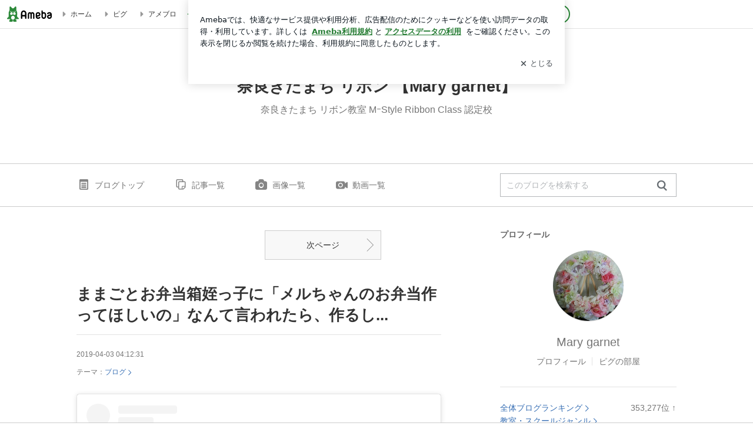

--- FILE ---
content_type: text/html; charset=utf-8
request_url: https://www.google.com/recaptcha/api2/aframe
body_size: 266
content:
<!DOCTYPE HTML><html><head><meta http-equiv="content-type" content="text/html; charset=UTF-8"></head><body><script nonce="vYtaSJjHctIvGSd7OoRgSA">/** Anti-fraud and anti-abuse applications only. See google.com/recaptcha */ try{var clients={'sodar':'https://pagead2.googlesyndication.com/pagead/sodar?'};window.addEventListener("message",function(a){try{if(a.source===window.parent){var b=JSON.parse(a.data);var c=clients[b['id']];if(c){var d=document.createElement('img');d.src=c+b['params']+'&rc='+(localStorage.getItem("rc::a")?sessionStorage.getItem("rc::b"):"");window.document.body.appendChild(d);sessionStorage.setItem("rc::e",parseInt(sessionStorage.getItem("rc::e")||0)+1);localStorage.setItem("rc::h",'1766525980224');}}}catch(b){}});window.parent.postMessage("_grecaptcha_ready", "*");}catch(b){}</script></body></html>

--- FILE ---
content_type: text/plain
request_url: https://rtb.openx.net/openrtbb/prebidjs
body_size: -217
content:
{"id":"aab77ec7-29bf-429e-bdda-8e16814df291","nbr":0}

--- FILE ---
content_type: image/svg+xml
request_url: https://c.stat100.ameba.jp/ameblo/assets/4c8775277b9646017dced03d852d0fad.svg
body_size: 1193
content:
<svg width="114px" height="20px" xmlns="http://www.w3.org/2000/svg" viewBox="0 0 114 20">
  <defs>
    <style>.cls-1{fill:#82be28;}.cls-2{fill:#2d8c3c;}</style>
  </defs>
  <title>logo_ca_s</title>
  <path class="cls-1" d="M12,11a1.39,1.39,0,0,0-1.87.16,3.66,3.66,0,0,1-2.95,1A3.17,3.17,0,0,1,4.58,8.85,3.42,3.42,0,0,1,7.34,5.3a3,3,0,0,1,1.87.4,6,6,0,0,1,1.29,1,1.55,1.55,0,0,0,1.91,0A4.92,4.92,0,0,0,14.21,4a1.33,1.33,0,0,0-.82-1.77,8.81,8.81,0,0,1-1.16-.57A8.31,8.31,0,0,0,7.11.13C3.12.25,0,4.18,0,8.94s3.12,8.49,7.11,8.4a8.09,8.09,0,0,0,3.43-.85,11.58,11.58,0,0,1,1.86-.71A1.52,1.52,0,0,0,13.53,14,5.22,5.22,0,0,0,12,11Z"/>
  <path class="cls-2" d="M25.14,15.44a4.76,4.76,0,0,0-.62-1.34,10.54,10.54,0,0,1-.66-1.35,30.74,30.74,0,0,1-1.49-5.11c-.43-1.88-.94-4.46-1.12-5.32A2.5,2.5,0,0,0,20,.44a3.63,3.63,0,0,0-1.39-.2H16.24a3.63,3.63,0,0,0-1.39.2,2.5,2.5,0,0,0-1.26,1.89v0A1.32,1.32,0,0,1,14.21,4a4.92,4.92,0,0,1-1.79,2.69,1.55,1.55,0,0,1-1.91,0,6,6,0,0,0-1.29-1,3,3,0,0,0-1.87-.4A3.42,3.42,0,0,0,4.58,8.85a3.17,3.17,0,0,0,2.65,3.32,3.66,3.66,0,0,0,2.95-1A1.39,1.39,0,0,1,12,11a5.22,5.22,0,0,1,1.49,3,1.52,1.52,0,0,1-1.13,1.79,11.58,11.58,0,0,0-1.86.71l-.09,0a1.73,1.73,0,0,0,1.42.64,21.35,21.35,0,0,0,2.27,0,1.83,1.83,0,0,0,1.77-1,4.28,4.28,0,0,1,.5-1.07,1.15,1.15,0,0,1,1-.45,1.15,1.15,0,0,1,1,.45,4.29,4.29,0,0,1,.5,1.07,1.83,1.83,0,0,0,1.77,1c1.08,0,2.16,0,2.9,0a1.59,1.59,0,0,0,1.12-.38A1.47,1.47,0,0,0,25.14,15.44Zm-7.72-4.25c-1.41,0-1.71-1.43-1.32-2.77.45-1.52.93-1.72,1.32-1.72s.87.19,1.32,1.72C19.14,9.75,18.84,11.18,17.43,11.18Z"/>
  <path d="M63.23,8.08c0-2.34-1.83-2.68-2.92-2.68-3,0-4.42,2.65-4.42,5.12,0,3.06,1.41,4.61,4.2,4.61a6.11,6.11,0,0,0,2.86-.71v-2a4.84,4.84,0,0,1-2.47.85,2,2,0,0,1-2.08-2.07C61,11.1,63.23,10.32,63.23,8.08ZM58.39,9.85c.08-2.38,1.09-2.77,1.75-2.77a1,1,0,0,1,1,1C61.1,9.1,60.05,9.73,58.39,9.85ZM35.08,11.69l1.86,1.38a4.83,4.83,0,0,1-4,2c-2.88,0-5.22-2.18-5.22-6.29,0-3.93,2.34-6.28,5.22-6.28a4.84,4.84,0,0,1,4,2L35.05,5.95A2.56,2.56,0,0,0,33,4.73c-1.47,0-2.66,1.53-2.66,4.08S31.5,12.89,33,12.89A2.55,2.55,0,0,0,35.08,11.69ZM45.22,5.75H42.68v5.59c0,1-.46,1.44-1.25,1.44s-1.23-.47-1.23-1.44V5.75H37.67V9.82a11.43,11.43,0,0,0,.17,2.55,2.53,2.53,0,0,0,2.45,1.83,4,4,0,0,0-2.15,3.31c0,1.51,1.18,2.36,3.06,2.36,2.52,0,3.72-1.62,3.92-4,.11-1.35.1-2.37.1-2.89ZM42.75,15.81c0,.85-.08,2.35-1.33,2.35A1.06,1.06,0,0,1,40.35,17a3.77,3.77,0,0,1,2.4-3.19h0C42.76,14,42.78,15,42.75,15.81Zm64.82-7.34v6.35H105V9.26c0-.65-.18-1.61-1.24-1.61-.86,0-1.37.81-1.37,1.82v5.37H99.88V5.75h2.3V7.11a2.81,2.81,0,0,1,2.63-1.71C106.57,5.4,107.58,6.43,107.58,8.48ZM51.4,5.4a3.34,3.34,0,0,0-2,.65V2.79H46.86V14.44a9.57,9.57,0,0,0,3.56.69c2.87,0,4.38-1.83,4.38-5.29C54.8,6.93,53.62,5.4,51.4,5.4Zm-.84,8.07a2.47,2.47,0,0,1-1.17-.28c0-.9,0-4.12,0-4.93a1.17,1.17,0,0,1,1.18-1.18c1.69,0,1.69,2.3,1.69,3.16C52.28,11.84,52.07,13.47,50.56,13.47Zm61.16-7.73H114V7.69h-2.27V11a4.68,4.68,0,0,0,.14,1.51,1.17,1.17,0,0,0,1.21.73A2.55,2.55,0,0,0,114,13v1.73a5,5,0,0,1-1.87.37c-1.81,0-2.52-.65-2.79-1.67a18.61,18.61,0,0,1-.17-3.48V2.79h2.55Zm-21.9.32a9.83,9.83,0,0,0-3.5-.66c-2.92,0-4.47,2-4.47,4.68a3.92,3.92,0,0,0,3.09,4.09,4,4,0,0,0-2.19,3.34c0,1.51,1.18,2.36,3.06,2.36,2.52,0,3.72-1.62,3.92-4,.11-1.35.1-2.37.1-2.89Zm-5.46,4.2c0-2.06.85-3.74,2.92-3v4.07c0,1-.46,1.44-1.24,1.44S84.37,12.33,84.37,10.26Zm3,5.55c0,.85-.08,2.35-1.33,2.35A1.06,1.06,0,0,1,85,17a3.73,3.73,0,0,1,2.4-3.19h0C87.37,14,87.39,15,87.36,15.81ZM98.43,8.08c0-2.34-1.84-2.68-2.93-2.68-3,0-4.41,2.65-4.41,5.12,0,3.06,1.41,4.61,4.2,4.61a6.12,6.12,0,0,0,2.86-.71v-2a4.85,4.85,0,0,1-2.48.85,2,2,0,0,1-2.07-2.07C96.17,11.1,98.43,10.32,98.43,8.08ZM93.58,9.85c.08-2.38,1.09-2.77,1.75-2.77a1,1,0,0,1,1,1C96.3,9.1,95.25,9.73,93.58,9.85ZM74.83,2.79l-3.75,12h2.44l.79-2.52h4.2l.79,2.52h2.44L78,2.79Zm.09,7.54,1.49-4.77,1.48,4.77ZM69.1,5.58a2.19,2.19,0,0,1,1.29.32V8.2a2.5,2.5,0,0,0-1.48-.36,1.85,1.85,0,0,0-1.69,1.88v5.11H64.69V5.75H67V7.2A2.53,2.53,0,0,1,69.1,5.58Z"/>
</svg>


--- FILE ---
content_type: application/x-javascript
request_url: https://c.stat100.ameba.jp/ameblo/assets/77245a76_module.js
body_size: 2037
content:
(self.webpackChunkblog_public_web=self.webpackChunkblog_public_web||[]).push([["312"],{63338:function(e,t,o){"use strict";o.d(t,{M:function(){return i},h:function(){return r}});var n=o(43691);function r(e,t,o){return void 0===o&&(o={}),{type:n.a,payload:{entryId:e,opendModalName:t,data:o}}}function i(){return{type:n.e}}},13927:function(e,t,o){"use strict";o.d(t,{L:()=>L});var n=o("44650"),r=o("69864"),i=o("13154"),s=o.n(i),a=o("76128"),p=o("64886"),c=o.n(p),l=o("84575"),d=o("87689"),u=o.n(d),f=o("8926"),h=o("20501"),g=o.n(h),m=o("41782");let y=class extends a.Component{shouldComponentUpdate(e){return this.props.closeModal!==e.closeModal||this.props.entryId!==e.entryId||this.props.isOfficial!==e.isOfficial||this.props.openModal!==e.openModal||this.props.pageType!==e.pageType||this.props.trackTapLog!==e.trackTapLog}componentWillUnmount(){this.handleCloseModal()}handleOnclick(e){e.preventDefault(),this.props.openModal(this.props.entryId,m.pR)}handleCloseModal(){this.props.closeModal()}render(){return(0,r.jsx)("p",{className:g().Block,"data-uranus-component":"feedbacksLike",children:(0,r.jsx)(f.f,{pageId:this.props.pageType,sectionId:"iine-list",serviceId:this.props.isOfficial?"official":"general",tapLogger:this.props.trackTapLog,children:(0,r.jsx)("a",{"data-google-interstitial":"false",className:u()("iineEntryCnt",g().Link),href:"javascript:void(0)",role:"button",onClick:this.handleOnclick,children:"\u3044\u3044\u306d\uff01\u3057\u305f\u4eba\u4e00\u89a7"})})})}constructor(e){super(e),this.handleOnclick=this.handleOnclick.bind(this),this.handleCloseModal=this.handleCloseModal.bind(this)}};y.displayName="PcEntryIineLink",y.propTypes={closeModal:s().func.isRequired,entryId:s().string.isRequired,isOfficial:s().bool.isRequired,openModal:s().func.isRequired,pageType:s().string.isRequired,trackTapLog:s().func.isRequired},y=(0,n.gn)([(0,l.w1)(g())],y);var v=o("81522"),_=o("85414"),b=o("40290"),w=o.n(b),O=o("57900");let k=class extends a.Component{shouldComponentUpdate(e){return this.props.amebaId!==e.amebaId||this.props.canShowIine!==e.canShowIine||this.props.isOfficial!==e.isOfficial||this.props.pageType!==e.pageType||this.props.trackTapLog!==e.trackTapLog||!c()(this.props.entry,e.entry)}handleOnclick(e){e.preventDefault();var t=document.getElementById("cbox");t&&(t.focus(),t.scrollIntoView())}render(){var{amebaId:e,canShowIine:t,entry:o,pageType:n}=this.props;return(0,r.jsxs)("div",{className:w().Block,"data-uranus-component":"feedbacksComment",children:[t&&(0,r.jsx)("div",{className:u()("skin-borderLoud",w().Border),"data-uranus-component":"feedbacksDivider"}),(0,r.jsx)(f.f,{pageId:this.props.pageType,sectionId:"comment-list",serviceId:this.props.isOfficial?"official":"general",tapLogger:this.props.trackTapLog,children:n===O.Z.Entry?(0,r.jsx)("a",{"data-google-interstitial":"false",className:u()(w().Link,"commentLink"),href:"javascript:void(0)",role:"button",onClick:this.handleOnclick,children:"\u30b3\u30e1\u30f3\u30c8\u4e00\u89a7"}):(0,r.jsx)(_.Z,{className:"commentLink",targetUrl:(0,v.IT)(e,o)+"#cbox",children:"\u30b3\u30e1\u30f3\u30c8\u4e00\u89a7"})})]})}constructor(e){super(e),this.handleOnclick=this.handleOnclick.bind(this)}};k.displayName="PcEntryCommentLink",k.propTypes={amebaId:s().string.isRequired,canShowIine:s().bool.isRequired,entry:s().object.isRequired,isOfficial:s().bool.isRequired,pageType:s().string.isRequired,trackTapLog:s().func.isRequired},k=(0,n.gn)([(0,l.w1)(w())],k);var x=o("97728"),j=o.n(x);let M=class extends a.Component{shouldComponentUpdate(e){return this.props.canShowComment!==e.canShowComment||this.props.canShowIine!==e.canShowIine||this.props.closeModal!==e.closeModal||this.props.entryId!==e.entryId||this.props.isOfficial!==e.isOfficial||this.props.openModal!==e.openModal||this.props.pageType!==e.pageType||this.props.trackTapLog!==e.trackTapLog}componentWillUnmount(){this.handleCloseModal()}handleOnclick(e){e.preventDefault(),this.props.openModal(this.props.entryId,m.zd)}handleCloseModal(){this.props.closeModal()}render(){var{canShowComment:e,canShowIine:t}=this.props;return(0,r.jsxs)("div",{className:j().Block,"data-uranus-component":"feedbacksReblog",children:[(t||e)&&(0,r.jsx)("div",{className:u()("skin-borderLoud",j().Border),"data-uranus-component":"feedbacksDivider"}),(0,r.jsx)(f.f,{pageId:this.props.pageType,sectionId:"reblog-list",serviceId:this.props.isOfficial?"official":"general",tapLogger:this.props.trackTapLog,children:(0,r.jsx)("a",{"data-google-interstitial":"false",className:u()(j().Link,"reblogEntryCnt","js-open-modal"),href:"javascript:void(0)",role:"button",onClick:this.handleOnclick,children:"\u30ea\u30d6\u30ed\u30b0\u4e00\u89a7"})})]})}constructor(e){super(e),this.handleOnclick=this.handleOnclick.bind(this),this.handleCloseModal=this.handleCloseModal.bind(this)}};M.displayName="PcEntryReblogLink",M.propTypes={canShowComment:s().bool.isRequired,canShowIine:s().bool.isRequired,closeModal:s().func.isRequired,entryId:s().string.isRequired,isOfficial:s().bool.isRequired,openModal:s().func.isRequired,pageType:s().string.isRequired,trackTapLog:s().func.isRequired},M=(0,n.gn)([(0,l.w1)(j())],M);var T=o("21443"),I=o.n(T);class L extends a.Component{shouldComponentUpdate(e){return this.props.amebaId!==e.amebaId||this.props.closeModal!==e.closeModal||this.props.isOfficial!==e.isOfficial||this.props.openModal!==e.openModal||this.props.pageType!==e.pageType||this.props.trackTapLog!==e.trackTapLog||!c()(this.props.entry,e.entry)||!c()(this.props.permissions,e.permissions)}render(){var{amebaId:e,entry:t,permissions:o}=this.props,n=t.iineCnt||0,i=o.canIine&&n>0,s=t.commentCnt||0,a=o.canComment&&s>0,p=t.reblogCnt||0,c=o.canReblog&&p>0;return(i||a||c)&&t.entry_text?(0,r.jsxs)("div",{className:I().Block,"data-uranus-component":"feedbacks",children:[i&&(0,r.jsx)(y,{closeModal:this.props.closeModal,entryId:""+t.entry_id,isOfficial:this.props.isOfficial,openModal:this.props.openModal,pageType:this.props.pageType,trackTapLog:this.props.trackTapLog}),a&&(0,r.jsx)(k,{amebaId:e,canShowIine:i,entry:t,isOfficial:this.props.isOfficial,pageType:this.props.pageType,trackTapLog:this.props.trackTapLog}),c&&(0,r.jsx)(M,{canShowComment:a,canShowIine:i,closeModal:this.props.closeModal,entryId:""+t.entry_id,isOfficial:this.props.isOfficial,openModal:this.props.openModal,pageType:this.props.pageType,trackTapLog:this.props.trackTapLog})]}):null}}L.displayName="PcEntryReactionLinks",L.propTypes={amebaId:s().string.isRequired,closeModal:s().func.isRequired,entry:s().object.isRequired,isOfficial:s().bool.isRequired,openModal:s().func.isRequired,pageType:s().string.isRequired,permissions:s().object.isRequired,trackTapLog:s().func.isRequired},L=(0,n.gn)([(0,l.w1)(I())],L)},75841:function(e,t,o){var n=o(97282)((function(e){return e[1]}));n.push([e.id,'._WOixa1uF{line-height:1}._WOixa1uF,._2ed-nsa2{display:inline-block}._2ed-nsa2{border-color:#ccc;border-left:1px solid;content:"";height:1em;margin-left:15px;margin-right:15px;vertical-align:-2px}._1VD7NMmZ{cursor:pointer;text-decoration:none!important}._1VD7NMmZ:focus{opacity:1}',""]),n.locals={Block:"_WOixa1uF",Border:"_2ed-nsa2",Link:"_1VD7NMmZ"},e.exports=n},9771:function(e,t,o){var n=o(97282)((function(e){return e[1]}));n.push([e.id,"._26KbQu0a{display:inline-block;line-height:1}._21t3nBMJ{cursor:pointer;text-decoration:none!important}._21t3nBMJ:focus{opacity:1}",""]),n.locals={Block:"_26KbQu0a",Link:"_21t3nBMJ"},e.exports=n},80423:function(e,t,o){var n=o(97282)((function(e){return e[1]}));n.push([e.id,"._-jnvTUgs{font-size:12px;margin-bottom:20px;text-align:right}",""]),n.locals={Block:"_-jnvTUgs"},e.exports=n},41327:function(e,t,o){var n=o(97282)((function(e){return e[1]}));n.push([e.id,'._2O0BGl2I{line-height:1}._2O0BGl2I,._3t53KoUk{display:inline-block}._3t53KoUk{border-color:#ccc;border-left:1px solid;content:"";height:1em;margin-left:15px;margin-right:15px;vertical-align:-2px}._vqeZX_0c{cursor:pointer;text-decoration:none!important}._vqeZX_0c:focus{opacity:1}',""]),n.locals={Block:"_2O0BGl2I",Border:"_3t53KoUk",Link:"_vqeZX_0c"},e.exports=n},40290:function(e,t,o){e=o.nmd(e);var n=o(75841),r=Object.assign||function(e){for(var t=1;t<arguments.length;t++){var o=arguments[t];for(var n in o)Object.prototype.hasOwnProperty.call(o,n)&&(e[n]=o[n])}return e},i=Object.defineProperty||function(e,t,o){e[t]=o.value};function s(e){var t=r({},e.locals||{});return i(t,"_",{value:function(){return e}}),i(t,"toString",{value:function(){return"function"==typeof e.toString?e.toString():""}}),t}if("string"==typeof n&&(n=[[e.id,n,""]]),e.exports=s(n),e.hot&&"undefined"!=typeof window&&window.document){var a=o(73241);a=a.default||a;var p="__styledux_update_emitter__",c="__styledux_module_id__";Object.defineProperty(e.exports,c,{value:""+e.id}),window[p]||(window[p]=a()),e.hot.accept("!!../../../../../node_modules/css-loader/dist/cjs.js??ruleSet[1].rules[0].oneOf[4].use[1]!../../../../../node_modules/postcss-loader/dist/cjs.js!./PcEntryCommentLink.css",(function(){var t=o(75841);if("string"==typeof t&&(t=[[e.id,t,""]]),!function(e,t){if(!e||!t)return e===t;var o=Object.getOwnPropertyNames(e),n=Object.getOwnPropertyNames(t);if(o.length!=n.length)return!1;for(var r=0;r<o.length;r++){var i=o[r];if(e[i]!==t[i])return!1}return!0}(n.locals,t.locals))throw new Error("Aborting CSS HMR due to changed css-modules locals.");e.exports=s(t),Object.defineProperty(e.exports,c,{value:""+e.id}),window[p]&&window[p].emit(e.exports[c],e.exports)}))}},20501:function(e,t,o){e=o.nmd(e);var n=o(9771),r=Object.assign||function(e){for(var t=1;t<arguments.length;t++){var o=arguments[t];for(var n in o)Object.prototype.hasOwnProperty.call(o,n)&&(e[n]=o[n])}return e},i=Object.defineProperty||function(e,t,o){e[t]=o.value};function s(e){var t=r({},e.locals||{});return i(t,"_",{value:function(){return e}}),i(t,"toString",{value:function(){return"function"==typeof e.toString?e.toString():""}}),t}if("string"==typeof n&&(n=[[e.id,n,""]]),e.exports=s(n),e.hot&&"undefined"!=typeof window&&window.document){var a=o(73241);a=a.default||a;var p="__styledux_update_emitter__",c="__styledux_module_id__";Object.defineProperty(e.exports,c,{value:""+e.id}),window[p]||(window[p]=a()),e.hot.accept("!!../../../../../node_modules/css-loader/dist/cjs.js??ruleSet[1].rules[0].oneOf[4].use[1]!../../../../../node_modules/postcss-loader/dist/cjs.js!./PcEntryIineLink.css",(function(){var t=o(9771);if("string"==typeof t&&(t=[[e.id,t,""]]),!function(e,t){if(!e||!t)return e===t;var o=Object.getOwnPropertyNames(e),n=Object.getOwnPropertyNames(t);if(o.length!=n.length)return!1;for(var r=0;r<o.length;r++){var i=o[r];if(e[i]!==t[i])return!1}return!0}(n.locals,t.locals))throw new Error("Aborting CSS HMR due to changed css-modules locals.");e.exports=s(t),Object.defineProperty(e.exports,c,{value:""+e.id}),window[p]&&window[p].emit(e.exports[c],e.exports)}))}},21443:function(e,t,o){e=o.nmd(e);var n=o(80423),r=Object.assign||function(e){for(var t=1;t<arguments.length;t++){var o=arguments[t];for(var n in o)Object.prototype.hasOwnProperty.call(o,n)&&(e[n]=o[n])}return e},i=Object.defineProperty||function(e,t,o){e[t]=o.value};function s(e){var t=r({},e.locals||{});return i(t,"_",{value:function(){return e}}),i(t,"toString",{value:function(){return"function"==typeof e.toString?e.toString():""}}),t}if("string"==typeof n&&(n=[[e.id,n,""]]),e.exports=s(n),e.hot&&"undefined"!=typeof window&&window.document){var a=o(73241);a=a.default||a;var p="__styledux_update_emitter__",c="__styledux_module_id__";Object.defineProperty(e.exports,c,{value:""+e.id}),window[p]||(window[p]=a()),e.hot.accept("!!../../../../../node_modules/css-loader/dist/cjs.js??ruleSet[1].rules[0].oneOf[4].use[1]!../../../../../node_modules/postcss-loader/dist/cjs.js!./PcEntryReactionLinks.css",(function(){var t=o(80423);if("string"==typeof t&&(t=[[e.id,t,""]]),!function(e,t){if(!e||!t)return e===t;var o=Object.getOwnPropertyNames(e),n=Object.getOwnPropertyNames(t);if(o.length!=n.length)return!1;for(var r=0;r<o.length;r++){var i=o[r];if(e[i]!==t[i])return!1}return!0}(n.locals,t.locals))throw new Error("Aborting CSS HMR due to changed css-modules locals.");e.exports=s(t),Object.defineProperty(e.exports,c,{value:""+e.id}),window[p]&&window[p].emit(e.exports[c],e.exports)}))}},97728:function(e,t,o){e=o.nmd(e);var n=o(41327),r=Object.assign||function(e){for(var t=1;t<arguments.length;t++){var o=arguments[t];for(var n in o)Object.prototype.hasOwnProperty.call(o,n)&&(e[n]=o[n])}return e},i=Object.defineProperty||function(e,t,o){e[t]=o.value};function s(e){var t=r({},e.locals||{});return i(t,"_",{value:function(){return e}}),i(t,"toString",{value:function(){return"function"==typeof e.toString?e.toString():""}}),t}if("string"==typeof n&&(n=[[e.id,n,""]]),e.exports=s(n),e.hot&&"undefined"!=typeof window&&window.document){var a=o(73241);a=a.default||a;var p="__styledux_update_emitter__",c="__styledux_module_id__";Object.defineProperty(e.exports,c,{value:""+e.id}),window[p]||(window[p]=a()),e.hot.accept("!!../../../../../node_modules/css-loader/dist/cjs.js??ruleSet[1].rules[0].oneOf[4].use[1]!../../../../../node_modules/postcss-loader/dist/cjs.js!./PcEntryReblogLink.css",(function(){var t=o(41327);if("string"==typeof t&&(t=[[e.id,t,""]]),!function(e,t){if(!e||!t)return e===t;var o=Object.getOwnPropertyNames(e),n=Object.getOwnPropertyNames(t);if(o.length!=n.length)return!1;for(var r=0;r<o.length;r++){var i=o[r];if(e[i]!==t[i])return!1}return!0}(n.locals,t.locals))throw new Error("Aborting CSS HMR due to changed css-modules locals.");e.exports=s(t),Object.defineProperty(e.exports,c,{value:""+e.id}),window[p]&&window[p].emit(e.exports[c],e.exports)}))}}}]);

--- FILE ---
content_type: application/x-javascript
request_url: https://c.stat100.ameba.jp/ameblo/assets/60454c92_module.js
body_size: 11141
content:
(self.webpackChunkblog_public_web=self.webpackChunkblog_public_web||[]).push([["9698"],{84130:function(e,t,r){"use strict";r.d(t,{p:function(){return y}});var i=r(69864),n=r(13154),s=r.n(n),a=r(76128),o=r(64886),p=r.n(o),c=r(84575),l=r(87689),d=r.n(l),u=r(22581),h=r(28303),m=r(7783),g=r.n(m);function f(e,t){return e.alt===t.alt&&e.className===t.className&&e.disableLazy===t.disableLazy&&e.hasThumb===t.hasThumb&&e.height===t.height&&e.noImageSize===t.noImageSize&&e.noImageSrc===t.noImageSrc&&e.src===t.src&&e.width===t.width&&p()(e.style,t.style)&&e.withBackgroundColor===t.withBackgroundColor}var b=e=>{var[t,r]=a.useState(!1),n=a.useCallback((()=>{r(!0)}),[]);if(!e.hasThumb){var s={height:e.noImageSize+"px",width:e.noImageSize+"px"};return(0,i.jsx)("div",{className:g().Block,style:s,children:(0,i.jsx)("span",{className:g().NoImageBlock,children:"no image"})})}var o=t?e.noImageSrc:e.src,p=e.disableLazy?g().Block:g().BlockLoading;return(0,i.jsx)(h.j,{alt:e.alt,className:d()(e.withBackgroundColor?g().WithBackgroundColor:"",e.className||p),disableLazy:e.disableLazy,height:(0,u.W)(e.height),src:o,srcSet:e.srcSet,style:e.style,width:(0,u.W)(e.width),onError:n})};b.propTypes={alt:s().string,className:s().string,disableLazy:s().bool,hasThumb:s().bool,height:s().oneOfType([s().string,s().number]).isRequired,noImageSize:s().number,noImageSrc:s().string,src:s().string,srcSet:s().string,style:s().object,width:s().oneOfType([s().string,s().number]).isRequired,withBackgroundColor:s().bool},b.defaultProps={alt:"",className:"",disableLazy:!1,hasThumb:!0,noImageSize:80,noImageSrc:"",src:"",srcSet:"",style:{},withBackgroundColor:!1};var y=(0,c.w1)(g())(a.memo(b,f))},22581:function(e,t,r){"use strict";r.d(t,{W:function(){return i}});var i=e=>{var t=Number(e);return Number.isNaN(t)?e:t}},25240:function(e,t,r){"use strict";r.d(t,{m:function(){return h}});var i=r(44650),n=r(69864),s=r(13154),a=r.n(s),o=r(76128),p=r(87689),c=r.n(p),l=r(84575),d=r(79026),u=r.n(d);class h extends o.PureComponent{static get defaultProps(){return{barClass:"",className:""}}render(){return(0,n.jsxs)("div",{className:this.props.className||u().Spinner,children:[(0,n.jsx)("div",{className:c()(u().Rect,u().Rect__Element1,this.props.barClass)}),(0,n.jsx)("div",{className:c()(u().Rect,u().Rect__Element2,this.props.barClass)}),(0,n.jsx)("div",{className:c()(u().Rect,u().Rect__Element3,this.props.barClass)})]})}}h.displayName="ModuleLoader",h.propTypes={barClass:a().string,className:a().string},h=(0,i.gn)([(0,l.w1)(u())],h)},85154:function(e,t,r){"use strict";r.d(t,{T:function(){return u}});var i=r(69864),n=r(76128),s=r(13154),a=r.n(s),o=r(84575),p=r(17314),c=r.n(p);function l(e){var{label:t}=e;return(0,i.jsx)("span",{className:c().VisuallyHidden,children:t})}l.propTypes={label:a().string},l.defaultProps={label:""};var d=(e,t)=>e.label===t.label,u=(0,o.w1)(c())(n.memo(l,d))},62314:function(e,t,r){"use strict";r.d(t,{Z:function(){return x}});var i=r(44650),n=r(69864),s=r(13154),a=r.n(s),o=r(76128),p=r(21821),c=r.n(p),l=r(64886),d=r.n(l),u=r(47133),h=r(84575),m=r(87689),g=r.n(m),f=r(11609),b=r(81522),y=r(99631),j=r(92837),k=r(95883),_=r(55198),v=r.n(_);let x=class extends o.Component{componentDidMount(){this.handleMount()}shouldComponentUpdate(e){return this.props.amebaId!==e.amebaId||!d()(this.props.blog,e.blog)||!d()(this.props.entry,e.entry)||!d()(this.props.official,e.official)}componentDidUpdate(){if(this.handleMount(),this.target){var{amebaId:e,entry:t}=this.props,r=this.getShareTitle(),i=(0,b.IT)(e,t);this.target.innerHTML=u.renderToStaticMarkup(this.renderHatenaDom(r,i))}}getShareTitle(){var{entry:e,official:t}=this.props,r="\u300e"+e.entry_title+"\u300f";return c()(t)?unescape(r):unescape(t.upper_text+r)}handleMount(){return(0,y.$O)().then((()=>{window&&window.FB&&window.FB.XFBML&&window.FB.XFBML.parse()})).catch((e=>{console.error(e)})),(0,f.v)("https://platform.twitter.com/widgets.js").then((()=>{window&&window.twttr&&window.twttr.widgets&&window.twttr.widgets.load()})).catch((e=>{console.error(e)})),(0,f.v)("https://b.st-hatena.com/js/bookmark_button.js")}renderHatenaDom(e,t){return(0,n.jsx)("a",{"data-google-interstitial":"false",className:"hatena-bookmark-button","data-hatena-bookmark-lang":"ja","data-hatena-bookmark-layout":"standard-balloon","data-hatena-bookmark-title":e,href:"http://b.hatena.ne.jp/entry/"+t,title:"\u3053\u306e\u30a8\u30f3\u30c8\u30ea\u30fc\u3092\u306f\u3066\u306a\u30d6\u30c3\u30af\u30de\u30fc\u30af\u306b\u8ffd\u52a0",children:(0,n.jsx)("img",{alt:"\u3053\u306e\u30a8\u30f3\u30c8\u30ea\u30fc\u3092\u306f\u3066\u306a\u30d6\u30c3\u30af\u30de\u30fc\u30af\u306b\u8ffd\u52a0",className:v().HatenaImage,height:"20",src:"https://b.st-hatena.com/images/entry-button/button-only@2x.png",width:"20"})})}render(){var{amebaId:e,blog:t,entry:r}=this.props,i=(0,n.jsx)("div",{className:v().ReportLinkWrapper,children:(0,n.jsx)(k.Z,{amebaId:e,entry:{entry_id:r.entry_id,publish_flg:r.publish_flg}})});if("mon_ng"===r.closed_flg||0===t.ex_link_flg||"amember"===r.publish_flg)return i;var s=this.getShareTitle();if(!s)return i;var a=(0,b.IT)(e,r);return(0,n.jsxs)(o.Fragment,{children:[(0,n.jsxs)("ul",{className:g()("skin-entryShare",v().List),"data-uranus-component":"entryShare",children:[(0,n.jsx)("li",{className:v().Block,children:(0,n.jsx)("div",{className:"hatebu-button","data-uranus-component":"hatebuButton",ref:e=>{this.target=e},children:this.renderHatenaDom(s,a)})}),(0,n.jsx)("li",{className:v().Block,children:(0,n.jsx)(j.Z,{"data-uranus-component":"tweetButton",title:s,url:a})}),(0,n.jsx)("li",{className:v().FbButtonBlock,children:(0,n.jsx)("div",{className:"fb-share-button","data-href":a,"data-layout":"button_count","data-uranus-component":"fbButton"})})]}),i]})}};x.displayName="PcEntryDetailExLinkButtonUranus",x.propTypes={amebaId:a().string.isRequired,blog:a().object.isRequired,entry:a().object.isRequired,official:a().object.isRequired},x=(0,i.gn)([(0,h.w1)(v())],x)},76473:function(e,t,r){"use strict";r.r(t),r.d(t,{default:()=>Ue});var i,n=r("37404"),s=r("80442"),a=r("44650"),o=r("69864"),p=r("13154"),c=r.n(p),l=r("76128"),d=r("24129"),u=r.n(d),h=r("51135"),m=r.n(h),g=r("64886"),f=r.n(g),b=r("69834"),y=r("92370"),j=r("52596"),k=r("15085"),_=r("39530"),v=r("8549"),x=r("43975"),I=r("10762"),R=r("78468"),T=r("77251"),w=r("2993"),O=r("63338"),A=r("48262"),C=r("24777"),L=r("21821"),q=r.n(L),P=r("84575"),E=r("36505"),S=r("85811"),M=r("90770"),N=r("62314"),D=r("84759"),B=r("13927"),F=r("25240"),V=r("92964"),z=r.n(V),H=r("4755");let U=class extends l.Component{static get defaultProps(){return{amebloOneTimeToken:"",bloggerGenreCode:"",bloggerType:"",checkAutoInjectionEnabled:()=>!1,remoteConfig:{},sidebarCount:null,injectedAdDfpParam:{},injectedAdsData:{},pickEventLabels:[],onInjectedAdFallback:m()}}shouldComponentUpdate(e){return!(this.props.amebaId===e.amebaId&&this.props.amebloOneTimeToken===e.amebloOneTimeToken&&this.props.adInArticlePanel===e.adInArticlePanel&&this.props.articleAnnouncement===e.articleAnnouncement&&this.props.bloggerType===e.bloggerType&&this.props.bloggerGenreCode===e.bloggerGenreCode&&this.props.cancelIineRequest===e.cancelIineRequest&&this.props.closeModal===e.closeModal&&this.props.dateDisplayCode===e.dateDisplayCode&&this.props.executeIineRequest===e.executeIineRequest&&this.props.fetchIineButtonRequest===e.fetchIineButtonRequest&&this.props.genreCode===e.genreCode&&this.props.imageProtectionType===e.imageProtectionType&&this.props.imageReproduce===e.imageReproduce&&this.props.isOfficial===e.isOfficial&&this.props.loading===e.loading&&this.props.mypickModule===e.mypickModule&&this.props.openModal===e.openModal&&this.props.pageType===e.pageType&&this.props.pathname===e.pathname&&this.props.sidebarCount===e.sidebarCount&&this.props.skinCode===e.skinCode&&this.props.trackRaichoAdInviewRequest===e.trackRaichoAdInviewRequest&&this.props.trackRaichoAdTapRequest===e.trackRaichoAdTapRequest&&this.props.trackEndClip===e.trackEndClip&&this.props.trackProgressClip===e.trackProgressClip&&this.props.trackStartClip===e.trackStartClip&&this.props.trackTapLog===e.trackTapLog&&this.props.trackViewLog===e.trackViewLog&&this.props.onInjectedAdFallback===e.onInjectedAdFallback&&this.props.locationSearch===e.locationSearch&&this.props.checkAutoInjectionEnabled===e.checkAutoInjectionEnabled&&f()(this.props.injectedAdDfpParam,e.injectedAdDfpParam)&&f()(this.props.injectedAdsData,e.injectedAdsData)&&f()(this.props.adEntryBottom,e.adEntryBottom)&&f()(this.props.blog,e.blog)&&f()(this.props.cheerFrame,e.cheerFrame)&&f()(this.props.entries,e.entries)&&f()(this.props.iineButtonMap,e.iineButtonMap)&&f()(this.props.hashtags,e.hashtags)&&f()(this.props.official,e.official)&&f()(this.props.recentImageEntryList,e.recentImageEntryList)&&f()(this.props.recentThemeEntryList,e.recentThemeEntryList)&&f()(this.props.remoteConfig,e.remoteConfig))}renderEntryListEmpty(){return i||(i=(0,o.jsx)("p",{"data-uranus-component":"noEntryTop",children:"\u3053\u306e\u30d6\u30ed\u30b0\u306b\u306f\u307e\u3060\u6295\u7a3f\u304c\u3042\u308a\u307e\u305b\u3093\u3002"}))}renderEntryList(){return this.props.entries.map(((e,t)=>{var r=(0,o.jsx)(S.u,{amebaId:this.props.amebaId,entryId:""+e.entry_id,genreCode:this.props.genreCode,hashtag:this.props.hashtags[t]||[],isOfficial:this.props.isOfficial},"entry_hashtag"),i=!q()(e.clip)&&(0,o.jsx)(M.E,{amebaId:this.props.amebaId,duration:e.clip.duration||0,entryId:""+e.entry_id,id:e.clip.id||"",pathname:this.props.pathname,playCount:e.clip.play_count||0,trackEndClip:this.props.trackEndClip,trackProgressClip:this.props.trackProgressClip,trackStartClip:this.props.trackStartClip}),n=(0,o.jsx)(D.m,{amebaId:this.props.amebaId,amebloOneTimeToken:this.props.amebloOneTimeToken,blog:this.props.blog,cancelIineRequest:this.props.cancelIineRequest,entry:e,executeIineRequest:this.props.executeIineRequest,fetchIineRequest:this.props.fetchIineButtonRequest,iine:this.props.iineButtonMap[e.entry_id]||{},isOfficial:this.props.isOfficial,pageType:this.props.pageType,trackTapLog:this.props.trackTapLog}),s=(0,o.jsx)(B.L,{amebaId:this.props.amebaId,closeModal:this.props.closeModal,entry:e,isOfficial:this.props.isOfficial,openModal:this.props.openModal,pageType:this.props.pageType,permissions:(0,j.M)(this.props.blog,e),trackTapLog:this.props.trackTapLog}),a=(0,o.jsx)(N.Z,{amebaId:this.props.amebaId,blog:this.props.blog,entry:e,official:this.props.official}),p=this.props.checkAutoInjectionEnabled(e);return 0===t?(0,o.jsxs)(l.Fragment,{children:[(0,o.jsx)(E.Z,{adEntryBottom:this.props.adEntryBottom,adInArticlePanel:this.props.adInArticlePanel(t)||null,amebaId:this.props.amebaId,articleAnnouncement:this.props.articleAnnouncement,bloggerGenreCode:this.props.bloggerGenreCode,bloggerType:this.props.bloggerType,cheerFrame:this.props.cheerFrame,dateDisplayCode:this.props.dateDisplayCode,entry:e,entryDetailClip:i,entryIndex:t,hashtag:r,imageProtectionType:this.props.imageProtectionType,imageReproduce:this.props.imageReproduce,injectedAdDfpParam:this.props.injectedAdDfpParam,injectedAdsData:this.props.injectedAdsData,isOfficial:this.props.isOfficial,locationSearch:this.props.locationSearch,mypickModule:this.props.mypickModule(e.entry_id)||null,openModal:this.props.openModal,pageType:this.props.pageType,pickEventLabels:this.props.pickEventLabels,reactions:n,reactionsLink:s,remoteConfig:this.props.remoteConfig,shareButton:a,shouldInjectAutoGeneratedAds:p,sidebarCount:this.props.sidebarCount,skinCode:this.props.skinCode,trackRaichoAdInviewRequest:this.props.trackRaichoAdInviewRequest,trackRaichoAdTapRequest:this.props.trackRaichoAdTapRequest,trackStartClip:this.props.trackStartClip,trackTapLog:this.props.trackTapLog,trackViewLog:this.props.trackViewLog,onFetchPickEventLabels:this.props.onFetchPickEventLabels,onInjectedAdFallback:this.props.onInjectedAdFallback}),this.props.recentThemeEntryList,this.props.recentImageEntryList]},"item_"+(e.entry_id||t)):(0,o.jsx)(E.Z,{adInArticlePanel:this.props.adInArticlePanel(t)||null,amebaId:this.props.amebaId,articleAnnouncement:this.props.articleAnnouncement,bloggerType:this.props.bloggerType,dateDisplayCode:this.props.dateDisplayCode,entry:e,entryDetailClip:i,entryIndex:t,hashtag:r,imageProtectionType:this.props.imageProtectionType,imageReproduce:this.props.imageReproduce,injectedAdDfpParam:this.props.injectedAdDfpParam,injectedAdsData:this.props.injectedAdsData,isOfficial:this.props.isOfficial,locationSearch:this.props.locationSearch,mypickModule:this.props.mypickModule(e.entry_id)||null,openModal:this.props.openModal,pageType:this.props.pageType,pickEventLabels:this.props.pickEventLabels,reactions:n,reactionsLink:s,remoteConfig:this.props.remoteConfig,shareButton:a,shouldInjectAutoGeneratedAds:p,sidebarCount:this.props.sidebarCount,skinCode:this.props.skinCode,trackRaichoAdInviewRequest:this.props.trackRaichoAdInviewRequest,trackRaichoAdTapRequest:this.props.trackRaichoAdTapRequest,trackStartClip:this.props.trackStartClip,trackTapLog:this.props.trackTapLog,trackViewLog:this.props.trackViewLog,onFetchPickEventLabels:this.props.onFetchPickEventLabels,onInjectedAdFallback:this.props.onInjectedAdFallback},"item_"+(e.entry_id||t))}))}render(){return this.props.loading?(0,o.jsx)(F.m,{className:z().Loading}):(0,o.jsx)("div",{className:"skin-blogMainInner skin-bgMain","data-uranus-layout":"mainInner",role:"main",children:this.props.entries.length>0?this.renderEntryList():this.renderEntryListEmpty()})}};U.displayName="PcBlogTopUranusStandard",U.propTypes={adEntryBottom:c().node.isRequired,adInArticlePanel:c().func.isRequired,amebaId:c().string.isRequired,amebloOneTimeToken:c().string,articleAnnouncement:c().node.isRequired,blog:c().object.isRequired,bloggerGenreCode:c().string,bloggerType:c().oneOf([H.KO,H.vh,H.w5]),cancelIineRequest:c().func.isRequired,checkAutoInjectionEnabled:c().func,cheerFrame:c().node.isRequired,closeModal:c().func.isRequired,dateDisplayCode:c().number.isRequired,entries:c().array.isRequired,executeIineRequest:c().func.isRequired,fetchIineButtonRequest:c().func.isRequired,genreCode:c().string.isRequired,hashtags:c().array.isRequired,iineButtonMap:c().object.isRequired,imageProtectionType:c().string.isRequired,imageReproduce:c().string.isRequired,injectedAdDfpParam:c().object,injectedAdsData:c().object,isOfficial:c().bool.isRequired,loading:c().bool.isRequired,locationSearch:c().string.isRequired,mypickModule:c().func.isRequired,official:c().object.isRequired,openModal:c().func.isRequired,pageType:c().string.isRequired,pathname:c().string.isRequired,pickEventLabels:c().array,recentImageEntryList:c().node.isRequired,recentThemeEntryList:c().node.isRequired,remoteConfig:c().object,sidebarCount:c().number,skinCode:c().string.isRequired,trackEndClip:c().func.isRequired,trackProgressClip:c().func.isRequired,trackRaichoAdInviewRequest:c().func.isRequired,trackRaichoAdTapRequest:c().func.isRequired,trackStartClip:c().func.isRequired,trackTapLog:c().func.isRequired,trackViewLog:c().func.isRequired,onFetchPickEventLabels:c().func.isRequired,onInjectedAdFallback:c().func},U=(0,a.gn)([(0,P.w1)(z())],U);var Z,Q,G,Y=r("24020"),W=r.n(Y),X=r("82947"),K=r.n(X),$=r("94714"),J=r.n($),ee=r("87689"),te=r.n(ee),re=r("41344"),ie=r.n(re),ne=r("91956"),se=r.n(ne),ae=r("33715"),oe=r("81522"),pe=r("16457"),ce=r("84612"),le=r("91755"),de=r("54308"),ue=r("57900"),he=r("85414"),me=r("8926"),ge=r("84130"),fe=r("85154"),be=r("75959"),ye=r.n(be),je=r("98335");let ke=class extends l.Component{shouldComponentUpdate(e){return this.props.amebaId!==e.amebaId||this.props.isOfficial!==e.isOfficial||this.props.loading!==e.loading||this.props.trackTapLog!==e.trackTapLog||!f()(this.props.blog,e.blog)||!f()(this.props.entries,e.entries)}renderEntryListEmpty(){return Z||(Z=(0,o.jsx)("p",{"data-uranus-component":"noEntryTop",children:"\u3053\u306e\u30d6\u30ed\u30b0\u306b\u306f\u307e\u3060\u6295\u7a3f\u304c\u3042\u308a\u307e\u305b\u3093\u3002"}))}renderTimelineDate(e,t){var r=e.entry_created_datetime||"",i=J()(r,le.Z.DEFAULT_DATE);if(0!==t&&this.state.datetime===i)return Q||(Q=(0,o.jsx)("div",{className:"skin-timelineDate","data-uranus-component":"timelineDate"}));this.state.datetime=i;var n=J()(r,le.Z.DAY),s=J()(r,le.Z.MONTH_EN_SHORT);return(0,o.jsxs)("div",{className:"skin-timelineDate","data-uranus-component":"timelineDate",children:[(0,o.jsx)("span",{"data-uranus-component":"timelineDateDay",children:n}),(0,o.jsx)("span",{"data-uranus-component":"timelineDateMonth",children:s})]})}renderThumbnail(e){var t,r,i="amember"===e.publish_flg,n=e.entry_title?e.entry_title+"\u306e\u753b\u50cf":"\u3053\u306e\u8a18\u4e8b\u306e\u753b\u50cf",{path:s,thumbnailType:a}=(0,pe.$x)(e);switch(a){case de.h1.IMAGE:t=s+"?cpd=100";break;case de.h1.CLIP:t=s+"?cpf=100",r=(0,o.jsx)(se(),{"aria-label":"\u30af\u30ea\u30c3\u30d7\u30d6\u30ed\u30b0\u3092\u542b\u3080\u8a18\u4e8b",className:ye().ThumbnailIcon});break;case de.h1.VOICE:t=(0,ce.g)(s,100),r=!s&&(0,o.jsx)(ie(),{"aria-label":"\u3053\u3048\u306e\u30d6\u30ed\u30b0\u3092\u542b\u3080\u8a18\u4e8b",className:te()(ye().ThumbnailIcon,ye().IsKoe)});break;case de.h1.VIDEO:t=s,r=G||(G=(0,o.jsx)("span",{"data-uranus-component":"imageFrameVideoIconSmall",children:(0,o.jsx)(fe.T,{label:"\u52d5\u753b\u3092\u542b\u3080\u8a18\u4e8b"})}))}return(0,o.jsx)("div",{"data-uranus-component":"imageFrame",children:!i&&t&&(0,o.jsxs)(l.Fragment,{children:[(0,o.jsx)(ge.p,{alt:n,height:100,noImageSrc:de.bR.WIDTH_164,src:t,style:{height:100,width:100},width:100}),r]})})}renderEntryTitle(e){var t="amember"===e.publish_flg,r=!t&&e.reblog_flg;return(0,o.jsxs)("h2",{"data-uranus-component":"entryItemTitle",children:[r&&(0,o.jsx)("span",{"data-uranus-icon":"reblog medium",children:(0,o.jsx)(fe.T,{label:"\u30ea\u30d6\u30ed\u30b0\u8a18\u4e8b"})}),t&&(0,o.jsx)("span",{"data-uranus-icon":"amember medium",children:(0,o.jsx)(fe.T,{label:"\u30a2\u30e1\u30f3\u30d0\u30fc\u9650\u5b9a\u8a18\u4e8b"})}),e.entry_title]})}renderDescription(e){if("amember"===e.publish_flg)return null;var t=e.entry_text||"";return t=(e=>String(e).replace(/&amp;/g,"&").replace(/&lt;/g,"<").replace(/&gt;/g,">").replace(/&quot;/g,'"').replace(/&#x27;/g,"'"))(t=t.replace(/<!--.*-->/g,"").replace(/(\r|(\r?\n))/g,"").replace(/<\/?[a-zA-Z]*[^<>\r\n]*>/g,"").replace(/&nbsp;/g,"")),(0,o.jsx)("p",{"data-uranus-component":"entryItemDesc",children:t})}renderDateTime(e){var t=e.entry_created_datetime||"",r=W()(t,K()(new Date,1)),i=this.props.blog.daydisplay_flg||1,n=(0,ae.TA)(i,t);return(0,o.jsxs)("p",{"data-uranus-component":"entryItemDatetime",children:[r&&(0,o.jsx)("span",{className:"skin-textLoud","data-uranus-component":"entryItemTag",children:"NEW!"}),(0,o.jsx)("time",{className:"skin-textQuiet",dateTime:(0,ae.TA)(5,t),children:n})]})}renderReaction(e){var t=(0,j.M)(this.props.blog,e),r=e.iineCnt||0,i=e.reblogCnt||0,n=e.commentCnt||0,s=t.canIine&&r>0,a=t.canComment&&n>0,p=t.canReblog&&i>0;return(0,o.jsxs)("dl",{className:"skin-textQuiet","data-uranus-component":"feedbackCounts",children:[s&&(0,o.jsxs)(l.Fragment,{children:[(0,o.jsx)("dt",{"aria-label":"\u3053\u306e\u8a18\u4e8b\u306b\u3064\u3044\u305f\u3044\u3044\u306d\u6570",children:(0,o.jsx)("span",{className:"skin-textQuiet","data-uranus-icon":"iine large"})},"iine-label"),(0,o.jsx)("dd",{children:r},"iine-cnt")]}),a&&(0,o.jsxs)(l.Fragment,{children:[(0,o.jsx)("dt",{"aria-label":"\u3053\u306e\u8a18\u4e8b\u306b\u3064\u3044\u305f\u30b3\u30e1\u30f3\u30c8\u6570",children:(0,o.jsx)("span",{className:"skin-textQuiet","data-uranus-icon":"comment large"})},"comment-label"),(0,o.jsx)("dd",{children:n},"comment-cnt")]}),p&&(0,o.jsxs)(l.Fragment,{children:[(0,o.jsx)("dt",{"aria-label":"\u3053\u306e\u8a18\u4e8b\u3078\u306e\u30ea\u30d6\u30ed\u30b0\u6570",children:(0,o.jsx)("span",{className:"skin-textQuiet","data-uranus-icon":"reblog large"})},"reblog-label"),(0,o.jsx)("dd",{children:i},"reblog-cnt")]})]})}renderTheme(e){return(0,o.jsxs)("dl",{className:"skin-textQuiet","data-uranus-component":"entryItemTheme",children:[(0,o.jsx)("dt",{children:"\u30c6\u30fc\u30de\uff1a"}),(0,o.jsx)("dd",{children:e.theme_name})]})}renderEntryList(){var e=this.props.isOfficial?"official":"general",t=this.props.entries.map(((t,r)=>(0,o.jsxs)("li",{className:"skin-timelineItem","data-uranus-component":"timelineItem",children:[this.renderTimelineDate(t,r),(0,o.jsx)("ul",{"data-uranus-component":"timelineSubItems",children:(0,o.jsx)("li",{className:"skin-borderQuiet",children:(0,o.jsx)(me.f,{bloggerAmebaId:this.props.amebaId,entryId:t.entry_id,orderId:""+(r+1),pageId:ue.Z.BlogTop,sectionId:"article",serviceId:e,tapLogger:this.props.trackTapLog,children:(0,o.jsxs)(he.Z,{"aria-label":t.entry_title,className:te()("skin-titleLink",ye().Link),"data-uranus-component":"entryItem",rel:"bookmark",targetUrl:(0,oe.IT)(this.props.amebaId,t),children:[(0,o.jsx)("div",{"data-uranus-component":"entryItemImage",children:this.renderThumbnail(t)}),(0,o.jsxs)("div",{"data-uranus-component":"entryItemBody",children:[this.renderEntryTitle(t,r),this.renderDescription(t),(0,o.jsx)("div",{className:ye().EntryMeta,"data-uranus-component":"entryItemMeta",children:(0,o.jsxs)(je.x,{children:[this.renderDateTime(t),(0,o.jsx)("div",{"data-uranus-component":"entryItemFeedback",children:this.renderReaction(t)}),this.renderTheme(t)]})})]})]})})})})]},"item_"+(t.entry_id||r))));return(0,o.jsx)("ul",{className:"skin-timeline","data-uranus-component":"timeline",children:t})}render(){return this.props.loading?(0,o.jsx)(F.m,{className:ye().Loading}):this.props.entries.length>0?this.renderEntryList():this.renderEntryListEmpty()}constructor(e){super(e),this.state={datetime:""}}};ke.displayName="PcBlogTopUranusList",ke.propTypes={amebaId:c().string.isRequired,blog:c().object.isRequired,entries:c().array.isRequired,isOfficial:c().bool.isRequired,loading:c().bool.isRequired,trackTapLog:c().func.isRequired},ke=(0,a.gn)([(0,P.w1)(ye())],ke);var _e,ve,xe=r("30429"),Ie=r("49870"),Re=r.n(Ie);let Te=class extends l.Component{componentDidMount(){this.handleMount()}shouldComponentUpdate(e){return this.props.amebaId!==e.amebaId||this.props.isOfficial!==e.isOfficial||this.props.loading!==e.loading||this.props.trackTapLog!==e.trackTapLog||!f()(this.props.blog,e.blog)||!f()(this.props.entries,e.entries)}componentDidUpdate(){this.handleMount()}handleMount(){this.updateColumn()}updateColumn(){this.list&&(this.list=this.list.filter((e=>null!==e)),0!==this.list.length&&this.list.forEach(((e,t)=>{if(t%2==0&&t+1 in this.list){var r=this.list[t],i=this.list[t+1],n=r.clientHeight,s=i.clientHeight;n>s?i.setAttribute("style","height: "+n+"px"):n<s&&r.setAttribute("style","height: "+s+"px")}})))}renderEntryListEmpty(){return _e||(_e=(0,o.jsx)("p",{"amb-component":"noEntryTop","data-uranus-component":"noEntryTop",children:"\u3053\u306e\u30d6\u30ed\u30b0\u306b\u306f\u307e\u3060\u6295\u7a3f\u304c\u3042\u308a\u307e\u305b\u3093\u3002"}))}renderThumbnail(e){var t,r,i=e.entry_created_datetime||"",n=J()(i,le.Z.TILE_DISPLAY_DATE),s=(0,o.jsx)("div",{className:"skin-bgQuiet skin-textQuiet","data-uranus-component":"tileNoImage",children:(0,o.jsx)("p",{children:n})}),a="amember"===e.publish_flg,p=e.entry_title?e.entry_title+"\u306e\u753b\u50cf":"\u3053\u306e\u8a18\u4e8b\u306e\u753b\u50cf",{path:c,thumbnailType:d}=(0,pe.$x)(e);switch(d){case de.h1.IMAGE:t=c+"?cpd=302";break;case de.h1.CLIP:t=c+"?cpf=302",r=(0,o.jsx)(se(),{"aria-label":"\u30af\u30ea\u30c3\u30d7\u30d6\u30ed\u30b0\u3092\u542b\u3080\u8a18\u4e8b",className:Re().ThumbnailIcon});break;case de.h1.VOICE:t=(0,ce.g)(c,302),r=!c&&(0,o.jsx)(ie(),{"aria-label":"\u3053\u3048\u306e\u30d6\u30ed\u30b0\u3092\u542b\u3080\u8a18\u4e8b",className:Re().ThumbnailIcon});break;case de.h1.VIDEO:t=c,r=ve||(ve=(0,o.jsx)("span",{"data-uranus-component":"imageFrameVideoIcon",children:(0,o.jsx)(fe.T,{label:"\u52d5\u753b\u3092\u542b\u3080\u8a18\u4e8b"})}))}return(0,o.jsx)("div",{"data-uranus-component":"imageFrame",children:(0,o.jsx)(he.Z,{"data-uranus-component":"imageFrameLink",rel:"bookmark",targetUrl:(0,oe.IT)(this.props.amebaId,e),children:!a&&t?(0,o.jsxs)(l.Fragment,{children:[(0,o.jsx)(ge.p,{alt:p,height:302,noImageSrc:de.bR.WIDTH_604,src:t,style:{height:302,width:302},width:302}),r]}):s})})}renderEntryTitle(e,t){var r=this.props.isOfficial?"official":"general",i="amember"===e.publish_flg,n=!i&&e.reblog_flg;return(0,o.jsx)("h2",{"data-uranus-component":"tileItemTitle",children:(0,o.jsx)(me.f,{bloggerAmebaId:this.props.amebaId,entryId:e.entry_id,orderId:""+(t+1),pageId:ue.Z.BlogTop,sectionId:"article",serviceId:r,tapLogger:this.props.trackTapLog,children:(0,o.jsxs)(he.Z,{className:"skin-titleLink",rel:"bookmark",targetUrl:(0,oe.IT)(this.props.amebaId,e),children:[n&&(0,o.jsx)("span",{"data-uranus-icon":"reblog medium hasLabel",children:(0,o.jsx)(fe.T,{label:"\u30ea\u30d6\u30ed\u30b0\u8a18\u4e8b"})}),i&&(0,o.jsx)("span",{"data-uranus-icon":"amember medium hasLabel",children:(0,o.jsx)(fe.T,{label:"\u30a2\u30e1\u30f3\u30d0\u30fc\u9650\u5b9a\u8a18\u4e8b"})}),e.entry_title]})})})}renderDateTime(e){var t=e.entry_created_datetime||"",r=W()(t,K()(new Date,1)),i=this.props.blog.daydisplay_flg||1,n=(0,ae.TA)(i,t);return(0,o.jsxs)("p",{"data-uranus-component":"tileItemDatetime",children:[r&&(0,o.jsx)("span",{className:"skin-textLoud","data-uranus-component":"entryItemTag",children:"NEW!"}),(0,o.jsx)("time",{className:"skin-textQuiet",dateTime:(0,ae.TA)(5,t),children:n})]})}renderTheme(e){return(0,o.jsxs)("dl",{className:"skin-textQuiet","data-uranus-component":"tileItemTheme",children:[(0,o.jsx)("dt",{children:"\u30c6\u30fc\u30de\uff1a"}),(0,o.jsx)("dd",{children:(0,o.jsx)(he.Z,{rel:"tag",targetUrl:(0,xe.Z)(ue.Z.Theme,{amebaId:this.props.amebaId,themeId:e.theme_id}),children:e.theme_name})})]})}renderReaction(e){var t=(0,j.M)(this.props.blog,e),r=e.iineCnt||0,i=e.reblogCnt||0,n=e.commentCnt||0,s=t.canIine&&r>0,a=t.canComment&&n>0,p=t.canReblog&&i>0,c=(0,o.jsx)(he.Z,{targetUrl:(0,oe.IT)(this.props.amebaId,e)+"#cbox",children:n});return(0,o.jsx)("div",{"data-uranus-component":"tileItemFeedback",children:(0,o.jsxs)("dl",{className:"skin-textQuiet","data-uranus-component":"feedbackCounts",children:[s&&(0,o.jsxs)(l.Fragment,{children:[(0,o.jsx)("dt",{"aria-label":"\u3053\u306e\u8a18\u4e8b\u306b\u3064\u3044\u305f\u3044\u3044\u306d\u6570",children:(0,o.jsx)("span",{className:"skin-textQuiet","data-uranus-icon":"iine large"})},"iine-label"),(0,o.jsx)("dd",{children:r},"iine-cnt")]}),a&&(0,o.jsxs)(l.Fragment,{children:[(0,o.jsx)("dt",{"aria-label":"\u3053\u306e\u8a18\u4e8b\u306b\u3064\u3044\u305f\u30b3\u30e1\u30f3\u30c8\u6570",children:(0,o.jsx)("span",{className:"skin-textQuiet","data-uranus-icon":"comment large"})},"comment-label"),(0,o.jsx)("dd",{children:c},"comment-cnt")]}),p&&(0,o.jsxs)(l.Fragment,{children:[(0,o.jsx)("dt",{"aria-label":"\u3053\u306e\u8a18\u4e8b\u3078\u306e\u30ea\u30d6\u30ed\u30b0\u6570",children:(0,o.jsx)("span",{className:"skin-textQuiet","data-uranus-icon":"reblog large"})},"reblog-label"),(0,o.jsx)("dd",{children:i},"reblog-cnt")]})]})})}renderEntryList(){var e=this.props.entries.map(((e,t)=>(0,o.jsx)("li",{children:(0,o.jsxs)("div",{className:"skin-tileItem skin-borderQuiet skin-bgMain","data-uranus-component":"tileItem",ref:e=>{this.list[t]=e},children:[(0,o.jsx)("div",{"data-uranus-component":"tileItemImage",children:this.renderThumbnail(e)}),(0,o.jsxs)("div",{"data-uranus-component":"tileItemBody",children:[this.renderEntryTitle(e,t),(0,o.jsx)("div",{className:Re().EntryMeta,"data-uranus-component":"tileItemMeta",children:(0,o.jsxs)(je.x,{children:[this.renderDateTime(e),this.renderTheme(e),this.renderReaction(e)]})})]})]})},"item_"+(e.entry_id||t))));return(0,o.jsx)("div",{className:"skin-tiles","data-uranus-component":"tiles",children:(0,o.jsx)("ul",{className:"skin-tileList","data-uranus-component":"tileList",children:e})})}render(){return this.props.loading?(0,o.jsx)(F.m,{className:Re().Loading}):(this.list=[],this.props.entries.length>0?this.renderEntryList():this.renderEntryListEmpty())}};Te.displayName="PcBlogTopUranusTile",Te.propTypes={amebaId:c().string.isRequired,blog:c().object.isRequired,entries:c().array.isRequired,isOfficial:c().bool.isRequired,loading:c().bool.isRequired,trackTapLog:c().func.isRequired},Te=(0,a.gn)([(0,P.w1)(Re())],Te);var we=r("64947"),Oe=r("78747"),Ae=r("59843"),Ce=r("49916"),Le=r("89405"),qe=r("31107"),Pe=r("82348"),Ee=r("3923"),Se=r("51413"),Me=r("89092"),Ne=r("5953"),De=r("84937"),Be=r("76144"),Fe=r("50969");function Ve(e){void 0===e&&(e=1);var t=parseInt(e,10);return!t||t<1?1:t}function ze(){return(ze=(0,n._)((function*(e){var{dispatch:t,getState:r,match:i,location:n}=e,{params:s}=i,a=s.amebaId,o=yield t((0,v.Rs)(a));if(o&&o.error)"Not Found"===u()(o,"payload.error.message")?t((0,w.Qn)(a)):t((0,w.$F)(a));else{var p=r().bloggerState,c=p.bloggerMap,l=p.blogMap,d=c[a]||{},h=l[d.blog]||{},m=h.entry_limit||"";if(h&&h.blog_id){var g=Ve(s.page);yield t((0,x.sq)(h.blog_id));var f=u()(r(),["skinState","pcSkinMap",h.blog_id],{});if("uranus"===(f.base_skin||"")){var b=f.template,y="standard"===b||"list"===b,{pathname:j}=n;yield Promise.all([t((0,k.sl)(h.blog_id,g,m,y)),t((0,Se.QG)(j,s)),t((0,Ee.Mz)(d.blog,[Ce.rY.PcInArticleInjectedAds],{ignoreAdNG:!0}))])}}else t((0,w.Qn)(a))}}))).apply(this,arguments)}function He(){return(He=(0,n._)((function*(e){var{dispatch:t,getState:r,match:i}=e,{params:n}=i,s=n.amebaId,a=r().bloggerState,o=a.bloggerMap,p=a.blogMap[(o[s]||{}).blog]||{},c="standard"===u()(r(),["skinState","pcSkinMap",p.blog_id],{}).template,l=r().entryState,d=Ve(n.page),h=(l.pcBlogTopPageMap[p.blog_id+"/"+d]||{}).data||[],m=l.entryMap;if(t((0,qe.cl)("pc")),c){var g=[t((0,I.in)(s,h)),t((0,_.l1)(p.blog_id,h))];h.forEach((e=>{var r=m[e];g.push(t((0,R.ov)(p.blog_id,r.entry_id))),(0,j.M)(p,r).canIine&&g.push(t((0,T.yr)(s,r.entry_id)))})),yield Promise.all(g)}else t((0,_.l1)(p.blog_id,h))}))).apply(this,arguments)}let Ue=class extends l.Component{static get defaultProps(){return{adEntryBottom:null,adInArticlePanel:m(),amebloOneTimeToken:"",mypickModule:m(),injectedAdDfpParam:{},injectedAdsData:{},checkAutoInjectionEnabled:()=>!1,pickEventLabels:c().array,remoteConfig:{},sidebarCount:null}}shouldComponentUpdate(e){return!(this.props.amebaId===e.amebaId&&this.props.amebloOneTimeToken===e.amebloOneTimeToken&&this.props.adInArticlePanel===e.adInArticlePanel&&this.props.articleAnnouncement===e.articleAnnouncement&&this.props.bloggerType===e.bloggerType&&this.props.cancelIineRequest===e.cancelIineRequest&&this.props.closeModal===e.closeModal&&this.props.dateDisplayCode===e.dateDisplayCode&&this.props.entriesLoading===e.entriesLoading&&this.props.executeIineRequest===e.executeIineRequest&&this.props.fetchIineRequest===e.fetchIineRequest&&this.props.genreCode===e.genreCode&&this.props.imageProtectionType===e.imageProtectionType&&this.props.imageReproduce===e.imageReproduce&&this.props.checkAutoInjectionEnabled===e.checkAutoInjectionEnabled&&this.props.isOfficial===e.isOfficial&&this.props.mypickModule===e.mypickModule&&this.props.openModal===e.openModal&&this.props.pageType===e.pageType&&this.props.pathname===e.pathname&&this.props.sidebarCount===e.sidebarCount&&this.props.trackRaichoAdInviewRequest===e.trackRaichoAdInviewRequest&&this.props.trackRaichoAdTapRequest===e.trackRaichoAdTapRequest&&this.props.trackEndClip===e.trackEndClip&&this.props.trackProgressClip===e.trackProgressClip&&this.props.trackStartClip===e.trackStartClip&&this.props.trackTapLog===e.trackTapLog&&this.props.trackViewLog===e.trackViewLog&&this.props.locationSearch===e.locationSearch&&this.props.fetchRaichoInArticleInjectedAd===e.fetchRaichoInArticleInjectedAd&&this.props.fetchAdPickInreadBanner===e.fetchAdPickInreadBanner&&f()(this.props.injectedAdDfpParam,e.injectedAdDfpParam)&&f()(this.props.injectedAdsData,e.injectedAdsData)&&f()(this.props.adEntryBottom,e.adEntryBottom)&&f()(this.props.blog,e.blog)&&f()(this.props.entries,e.entries)&&f()(this.props.hashtags,e.hashtags)&&f()(this.props.cheerFrame,e.cheerFrame)&&f()(this.props.iineButtonMap,e.iineButtonMap)&&f()(this.props.official,e.official)&&f()(this.props.paging,e.paging)&&f()(this.props.profile,e.profile)&&f()(this.props.recentImageEntryList,e.recentImageEntryList)&&f()(this.props.recentThemeEntryList,e.recentThemeEntryList)&&f()(this.props.seoSetting,e.seoSetting)&&f()(this.props.skin,e.skin)&&f()(this.props.blogger,e.blogger)&&f()(this.props.match,e.match)&&f()(this.props.remoteConfig,e.remoteConfig)&&f()(this.props.pickEventLabels,e.pickEventLabels))}fetchInArticleInjectedAdFromAdcross(e,t){var{amebaId:r,pathname:i}=this.props;this.props.fetchRaichoInArticleInjectedAd(t,r,i,e)}fetchInArticleInjectedAdFromPick(e,t){this.props.fetchAdPickInreadBanner(e,t)}renderStandard(){return(0,o.jsxs)(l.Fragment,{children:[(0,o.jsx)(C.F,{blog:this.props.blog,entries:this.props.entries,pageType:this.props.pageType,paging:this.props.paging,profile:this.props.profile,seoSetting:this.props.seoSetting}),(0,o.jsx)(U,{adEntryBottom:this.props.adEntryBottom,adInArticlePanel:this.props.adInArticlePanel,amebaId:this.props.amebaId,amebloOneTimeToken:this.props.amebloOneTimeToken,articleAnnouncement:this.props.articleAnnouncement,blog:this.props.blog,bloggerGenreCode:u()(this.props.blogger,["blog_genre","genre_code"],""),bloggerType:this.props.bloggerType,cancelIineRequest:this.props.cancelIineRequest,checkAutoInjectionEnabled:this.props.checkAutoInjectionEnabled,cheerFrame:this.props.cheerFrame,closeModal:this.props.closeModal,dateDisplayCode:this.props.dateDisplayCode,entries:this.props.entries,executeIineRequest:this.props.executeIineRequest,fetchIineButtonRequest:this.props.fetchIineRequest,genreCode:this.props.genreCode,hashtags:this.props.hashtags,iineButtonMap:this.props.iineButtonMap,imageProtectionType:this.props.imageProtectionType,imageReproduce:this.props.imageReproduce,injectedAdDfpParam:this.props.injectedAdDfpParam,injectedAdsData:this.props.injectedAdsData,isOfficial:this.props.isOfficial,loading:this.props.entriesLoading,locationSearch:this.props.locationSearch,mypickModule:this.props.mypickModule,official:this.props.official,openModal:this.props.openModal,pageType:this.props.pageType,pathname:this.props.pageType,pickEventLabels:this.props.pickEventLabels,recentImageEntryList:this.props.recentImageEntryList,recentThemeEntryList:this.props.recentThemeEntryList,remoteConfig:this.props.remoteConfig,sidebarCount:this.props.sidebarCount,skinCode:this.props.skin.skin_code||"",trackEndClip:this.props.trackEndClip,trackProgressClip:this.props.trackProgressClip,trackRaichoAdInviewRequest:this.props.trackRaichoAdInviewRequest,trackRaichoAdTapRequest:this.props.trackRaichoAdTapRequest,trackStartClip:this.props.trackStartClip,trackTapLog:this.props.trackTapLog,trackViewLog:this.props.trackViewLog,onFetchPickEventLabels:this.handleFetchPickEventLabels,onInjectedAdFallback:this.handleInjectedAdFallback})]})}renderTile(){return(0,o.jsxs)(l.Fragment,{children:[(0,o.jsx)(C.F,{blog:this.props.blog,entries:this.props.entries,pageType:this.props.pageType,paging:this.props.paging,profile:this.props.profile,seoSetting:this.props.seoSetting}),(0,o.jsx)(Te,{amebaId:this.props.amebaId,blog:this.props.blog,entries:this.props.entries,isOfficial:this.props.isOfficial,loading:this.props.entriesLoading,trackTapLog:this.props.trackTapLog}),this.props.isOfficial&&(this.props.adInArticlePanel(0)||null)]})}renderList(){return(0,o.jsxs)(l.Fragment,{children:[(0,o.jsx)(C.F,{blog:this.props.blog,entries:this.props.entries,pageType:this.props.pageType,paging:this.props.paging,profile:this.props.profile,seoSetting:this.props.seoSetting}),(0,o.jsx)(ke,{amebaId:this.props.amebaId,blog:this.props.blog,entries:this.props.entries,isOfficial:this.props.isOfficial,loading:this.props.entriesLoading,trackTapLog:this.props.trackTapLog}),this.props.isOfficial&&(this.props.adInArticlePanel(0)||null)]})}render(){switch(this.props.skin.template||""){case"standard":return this.renderStandard();case"tile":return this.renderTile();case"list":return this.renderList();default:return this.renderStandard()}}constructor(...e){super(...e),this.handleInjectedAdFallback=e=>{if("adcross"!==e.type){if("pick"===e.type){var{amebaId:t,formatType:r}=e;this.fetchInArticleInjectedAdFromPick(t,r)}}else{var{entryId:i,orderId:n,fallbackRaichoModuleKey:s}=e;this.fetchInArticleInjectedAdFromAdcross((0,Pe.Fd)(i,n),s)}},this.handleFetchPickEventLabels=()=>{this.props.fetchRaichoAdRequest(De.Xy,De.ee,this.props.amebaId,{useAmebaId:!0,useCache:!0,requestParameter:{ms:De.F}})}}};Ue.displayName="PcBlogTopUranus",Ue.propTypes={adEntryBottom:c().node,adInArticlePanel:c().func,amebaId:c().string.isRequired,amebloOneTimeToken:c().string,articleAnnouncement:c().node.isRequired,blog:c().object.isRequired,blogger:c().object.isRequired,bloggerType:c().oneOf([H.KO,H.vh,H.w5]).isRequired,cancelIineRequest:c().func.isRequired,checkAutoInjectionEnabled:c().func,cheerFrame:c().node.isRequired,closeModal:c().func.isRequired,dateDisplayCode:c().number.isRequired,entries:c().array.isRequired,entriesLoading:c().bool.isRequired,executeIineRequest:c().func.isRequired,fetchAdPickInreadBanner:c().func.isRequired,fetchIineRequest:c().func.isRequired,fetchRaichoAdRequest:c().func.isRequired,fetchRaichoInArticleInjectedAd:c().func.isRequired,genreCode:c().string.isRequired,hashtags:c().array.isRequired,iineButtonMap:c().object.isRequired,imageProtectionType:c().string.isRequired,imageReproduce:c().string.isRequired,injectedAdDfpParam:c().object,injectedAdsData:c().object,isOfficial:c().bool.isRequired,locationSearch:c().string.isRequired,match:c().object.isRequired,mypickModule:c().func,official:c().object.isRequired,openModal:c().func.isRequired,pageType:c().string.isRequired,paging:c().object.isRequired,pathname:c().string.isRequired,pickEventLabels:c().array,profile:c().object.isRequired,recentImageEntryList:c().node.isRequired,recentThemeEntryList:c().node.isRequired,remoteConfig:c().object,seoSetting:c().object.isRequired,sidebarCount:c().number,skin:c().object.isRequired,trackEndClip:c().func.isRequired,trackProgressClip:c().func.isRequired,trackRaichoAdInviewRequest:c().func.isRequired,trackRaichoAdTapRequest:c().func.isRequired,trackStartClip:c().func.isRequired,trackTapLog:c().func.isRequired,trackViewLog:c().func.isRequired},Ue=(0,a.gn)([(0,we.lB)(["match","location"]),(0,y.$j)((function(e,t){var{match:r,location:i}=t,{search:n,pathname:a}=i,{params:o,route:p}=r,c=o.amebaId,l=p.pageType,d=e.bloggerState,h=e.entryState,m=e.skinState,g=e.iineState,f=d.bloggerMap,b=d.blogMap,y=f[c]||{},j=y.blog,k=y.official||{},_=(y.blog_genre||{}).genre_code||"",v=b[y.blog]||{},x=y.profile||{},I=y.attribute||{},R=y.seo_setting||{},T=I.isOfficial,w=I.bloggerType||"general",O=v.daydisplay_flg||1,A=u()(y,["official","image_protection_type"],""),C=u()(y,["official","image_reproduce"],""),L=Ve(o.page),q=h.pcBlogTopPageMap[v.blog_id+"/"+L]||{},P=q.data||[],E=h.entryMap,S=P.map((e=>(0,s._)({},E[e],u()(h,["entryReactionsMap",e],{})))),M=void 0===q.loading||q.loading,N=q.paging||{},D=h.entryHashtagMap||{},B=P.map((e=>D[e])),F=m.pcSkinMap[j]||{},V=g.iineButtonMap,z=u()(e,["amebloTokenState","amebloOneTimeToken"],""),H=(0,Be.V)(e),U=(0,Ne.$V)(e,{blogId:j,adKey:Ce.rY.PcInArticleInjectedAds}),Z=(0,Me.j)(e),Q={adcross:(0,s._)({},(0,Pe.l1)(e,a)),pick:(0,s._)({},(0,Fe.F)(e,c)||{})},G=(0,Pe.TY)({adIds:U,blogger:y,blog:v,skinState:m,isPC:!0,isOfficial:T}),Y=u()(m,["pcSkinMap",j,"use_layout"]),W=(0,Le.U)(Y);return{amebaId:c,amebloOneTimeToken:z,blog:v,blogger:y,bloggerType:w,dateDisplayCode:O,entries:S,entriesLoading:M,genreCode:_,hashtags:B,iineButtonMap:V,imageProtectionType:A,imageReproduce:C,isOfficial:T,official:k,pageType:l,paging:N,pathname:a,pickEventLabels:H,profile:x,remoteConfig:Z,seoSetting:R,skin:F,sidebarCount:W,locationSearch:n,injectedAdDfpParam:G,injectedAdsData:Q,checkAutoInjectionEnabled:t=>(0,Pe.dg)({isOfficial:T,blogId:j,entry:t,noAdMap:(0,Ne.jj)(e),remoteConfig:Z})}}),{fetchIineRequest:T.yr,executeIineRequest:T.Ry,cancelIineRequest:T.Xc,closeModal:O.M,openModal:O.h,trackTapLog:A.XI,trackEndClip:A.ps,trackProgressClip:A.QJ,trackRaichoAdInviewRequest:Oe.xs,trackRaichoAdTapRequest:Oe.tJ,trackStartClip:A.F_,trackViewLog:A.iG,fetchRaichoAdRequest:Oe.OX,fetchRaichoInArticleInjectedAd:Oe.s$,fetchAdPickInreadBanner:Ae.Q1}),(0,b.provideHooks)({defer:function(e){return ze.apply(this,arguments)},done:function(e){return He.apply(this,arguments)}})],Ue)},95915:function(e,t,r){var i=r(97282)((function(e){return e[1]}));i.push([e.id,"._2UHpSTOt{font-size:10px;margin:0 auto;padding:2rem 0;text-align:center;width:50px}._1BoYp5Ub{animation:_2Y9N-ajV .8s ease-in-out infinite;background-color:#efefef;border-radius:4px;display:inline-block;height:24px;margin:0 3px;width:6px}._Xjel4Y3u{animation-delay:-1.1s}._O2FTu59_{animation-delay:-1s}._GiX98iQc{animation-delay:-.9s}@keyframes _2Y9N-ajV{0%,40%,to{transform:scaleY(.6666)}20%{transform:scaleY(1)}}",""]),i.locals={Spinner:"_2UHpSTOt",Rect:"_1BoYp5Ub","sk-stretchdelay":"_2Y9N-ajV",Rect__Element1:"_Xjel4Y3u",Rect__Element2:"_O2FTu59_",Rect__Element3:"_GiX98iQc"},e.exports=i},26711:function(e,t,r){var i=r(97282),n=r(99399),s=i((function(e){return e[1]}));s.i(n,"",!0),s.push([e.id,'._1g8R0KLz,._2ZRT7Mwb{position:relative;width:100%}._2ZRT7Mwb{}._JdNQmklx{color:#ccc;content:"no image";font-family:\u30d2\u30e9\u30ae\u30ce\u89d2\u30b4 Pro W6,\u30d2\u30e9\u30ae\u30ce\u89d2\u30b4 Pro W3,Hiragino Kaku Gothic Pro,\uff2d\uff33 \uff30\u30b4\u30b7\u30c3\u30af,Helvetica,Arial,sans-serif;font-size:12px;left:0;margin:-.5em 0 0;position:absolute;text-align:center;top:50%;width:100%}._25tu5oLk{background-color:rgba(8, 18, 26, 0.04)}',""]),s.locals={Block:"_1g8R0KLz",BlockLoading:"_2ZRT7Mwb "+n.locals.Loading,NoImageBlock:"_JdNQmklx",WithBackgroundColor:"_25tu5oLk"},e.exports=s},52076:function(e,t,r){var i=r(97282)((function(e){return e[1]}));i.push([e.id,"._2tplfr1n{clip:rect(0 0 0 0);display:inline-block;height:1px;overflow:hidden;width:1px}",""]),i.locals={VisuallyHidden:"_2tplfr1n"},e.exports=i},99306:function(e,t,r){var i=r(97282),n=r(95915),s=i((function(e){return e[1]}));s.i(n,"",!0),s.push([e.id,"._1mO_kY_V{display:block}._1mO_kY_V,._1mO_kY_V:hover{text-decoration:none}._1EXkp5LR{background:rgba(0, 0, 0, 0.5);border-top-left-radius:4px;bottom:0;color:#fff;font-size:32px;position:absolute;right:0}._1EXkp5LR._Py02rRKL{font-size:28px;padding:2px}._1EzgAjZE{height:100vh}._28274BzX{min-height:54px}",""]),s.locals={Link:"_1mO_kY_V",ThumbnailIcon:"_1EXkp5LR",IsKoe:"_Py02rRKL",Loading:"_1EzgAjZE "+n.locals.Spinner,EntryMeta:"_28274BzX"},e.exports=s},93548:function(e,t,r){var i=r(97282),n=r(95915),s=i((function(e){return e[1]}));s.i(n,"",!0),s.push([e.id,"._1shW8Et5{height:100vh}",""]),s.locals={Loading:"_1shW8Et5 "+n.locals.Spinner},e.exports=s},61539:function(e,t,r){var i=r(97282),n=r(95915),s=i((function(e){return e[1]}));s.i(n,"",!0),s.push([e.id,"._3cu3IDCx{color:#fff;font-size:56px;left:50%;position:absolute;text-shadow:0 0 4px rgba(0, 0, 0, 0.5);top:50%;transform:translate(-50%,-50%)}._uFi44fAh{height:100vh}._2K1m2RU4{min-height:41px}",""]),s.locals={ThumbnailIcon:"_3cu3IDCx",Loading:"_uFi44fAh "+n.locals.Spinner,EntryMeta:"_2K1m2RU4"},e.exports=s},30414:function(e,t,r){var i=r(97282)((function(e){return e[1]}));i.push([e.id,"._H5ZGFNDR{align-items:end;display:flex;justify-content:end;margin-bottom:16px!important}._2OIKcgFE{margin-right:5.5px}._3rPOLaNG{flex-basis:0;flex-shrink:0;min-width:102px}._29WX4Cqh{border:none}._3nzBwuFh{margin:6px 0 16px auto;width:fit-content}",""]),i.locals={List:"_H5ZGFNDR",Block:"_2OIKcgFE",FbButtonBlock:"_3rPOLaNG",HatenaImage:"_29WX4Cqh",ReportLinkWrapper:"_3nzBwuFh"},e.exports=i},79026:function(e,t,r){e=r.nmd(e);var i=r(95915),n=Object.assign||function(e){for(var t=1;t<arguments.length;t++){var r=arguments[t];for(var i in r)Object.prototype.hasOwnProperty.call(r,i)&&(e[i]=r[i])}return e},s=Object.defineProperty||function(e,t,r){e[t]=r.value};function a(e){var t=n({},e.locals||{});return s(t,"_",{value:function(){return e}}),s(t,"toString",{value:function(){return"function"==typeof e.toString?e.toString():""}}),t}if("string"==typeof i&&(i=[[e.id,i,""]]),e.exports=a(i),e.hot&&"undefined"!=typeof window&&window.document){var o=r(73241);o=o.default||o;var p="__styledux_update_emitter__",c="__styledux_module_id__";Object.defineProperty(e.exports,c,{value:""+e.id}),window[p]||(window[p]=o()),e.hot.accept("!!../../../../../node_modules/css-loader/dist/cjs.js??ruleSet[1].rules[0].oneOf[4].use[1]!../../../../../node_modules/postcss-loader/dist/cjs.js!./ModuleLoader.css",(function(){var t=r(95915);if("string"==typeof t&&(t=[[e.id,t,""]]),!function(e,t){if(!e||!t)return e===t;var r=Object.getOwnPropertyNames(e),i=Object.getOwnPropertyNames(t);if(r.length!=i.length)return!1;for(var n=0;n<r.length;n++){var s=r[n];if(e[s]!==t[s])return!1}return!0}(i.locals,t.locals))throw new Error("Aborting CSS HMR due to changed css-modules locals.");e.exports=a(t),Object.defineProperty(e.exports,c,{value:""+e.id}),window[p]&&window[p].emit(e.exports[c],e.exports)}))}},7783:function(e,t,r){e=r.nmd(e);var i=r(26711),n=Object.assign||function(e){for(var t=1;t<arguments.length;t++){var r=arguments[t];for(var i in r)Object.prototype.hasOwnProperty.call(r,i)&&(e[i]=r[i])}return e},s=Object.defineProperty||function(e,t,r){e[t]=r.value};function a(e){var t=n({},e.locals||{});return s(t,"_",{value:function(){return e}}),s(t,"toString",{value:function(){return"function"==typeof e.toString?e.toString():""}}),t}if("string"==typeof i&&(i=[[e.id,i,""]]),e.exports=a(i),e.hot&&"undefined"!=typeof window&&window.document){var o=r(73241);o=o.default||o;var p="__styledux_update_emitter__",c="__styledux_module_id__";Object.defineProperty(e.exports,c,{value:""+e.id}),window[p]||(window[p]=o()),e.hot.accept("!!../../../../../node_modules/css-loader/dist/cjs.js??ruleSet[1].rules[0].oneOf[4].use[1]!../../../../../node_modules/postcss-loader/dist/cjs.js!./Thumbnail.css",(function(){var t=r(26711);if("string"==typeof t&&(t=[[e.id,t,""]]),!function(e,t){if(!e||!t)return e===t;var r=Object.getOwnPropertyNames(e),i=Object.getOwnPropertyNames(t);if(r.length!=i.length)return!1;for(var n=0;n<r.length;n++){var s=r[n];if(e[s]!==t[s])return!1}return!0}(i.locals,t.locals))throw new Error("Aborting CSS HMR due to changed css-modules locals.");e.exports=a(t),Object.defineProperty(e.exports,c,{value:""+e.id}),window[p]&&window[p].emit(e.exports[c],e.exports)}))}},17314:function(e,t,r){e=r.nmd(e);var i=r(52076),n=Object.assign||function(e){for(var t=1;t<arguments.length;t++){var r=arguments[t];for(var i in r)Object.prototype.hasOwnProperty.call(r,i)&&(e[i]=r[i])}return e},s=Object.defineProperty||function(e,t,r){e[t]=r.value};function a(e){var t=n({},e.locals||{});return s(t,"_",{value:function(){return e}}),s(t,"toString",{value:function(){return"function"==typeof e.toString?e.toString():""}}),t}if("string"==typeof i&&(i=[[e.id,i,""]]),e.exports=a(i),e.hot&&"undefined"!=typeof window&&window.document){var o=r(73241);o=o.default||o;var p="__styledux_update_emitter__",c="__styledux_module_id__";Object.defineProperty(e.exports,c,{value:""+e.id}),window[p]||(window[p]=o()),e.hot.accept("!!../../../../../node_modules/css-loader/dist/cjs.js??ruleSet[1].rules[0].oneOf[4].use[1]!../../../../../node_modules/postcss-loader/dist/cjs.js!./VisuallyHidden.css",(function(){var t=r(52076);if("string"==typeof t&&(t=[[e.id,t,""]]),!function(e,t){if(!e||!t)return e===t;var r=Object.getOwnPropertyNames(e),i=Object.getOwnPropertyNames(t);if(r.length!=i.length)return!1;for(var n=0;n<r.length;n++){var s=r[n];if(e[s]!==t[s])return!1}return!0}(i.locals,t.locals))throw new Error("Aborting CSS HMR due to changed css-modules locals.");e.exports=a(t),Object.defineProperty(e.exports,c,{value:""+e.id}),window[p]&&window[p].emit(e.exports[c],e.exports)}))}},75959:function(e,t,r){e=r.nmd(e);var i=r(99306),n=Object.assign||function(e){for(var t=1;t<arguments.length;t++){var r=arguments[t];for(var i in r)Object.prototype.hasOwnProperty.call(r,i)&&(e[i]=r[i])}return e},s=Object.defineProperty||function(e,t,r){e[t]=r.value};function a(e){var t=n({},e.locals||{});return s(t,"_",{value:function(){return e}}),s(t,"toString",{value:function(){return"function"==typeof e.toString?e.toString():""}}),t}if("string"==typeof i&&(i=[[e.id,i,""]]),e.exports=a(i),e.hot&&"undefined"!=typeof window&&window.document){var o=r(73241);o=o.default||o;var p="__styledux_update_emitter__",c="__styledux_module_id__";Object.defineProperty(e.exports,c,{value:""+e.id}),window[p]||(window[p]=o()),e.hot.accept("!!../../../../../node_modules/css-loader/dist/cjs.js??ruleSet[1].rules[0].oneOf[4].use[1]!../../../../../node_modules/postcss-loader/dist/cjs.js!./PcBlogTopUranusList.css",(function(){var t=r(99306);if("string"==typeof t&&(t=[[e.id,t,""]]),!function(e,t){if(!e||!t)return e===t;var r=Object.getOwnPropertyNames(e),i=Object.getOwnPropertyNames(t);if(r.length!=i.length)return!1;for(var n=0;n<r.length;n++){var s=r[n];if(e[s]!==t[s])return!1}return!0}(i.locals,t.locals))throw new Error("Aborting CSS HMR due to changed css-modules locals.");e.exports=a(t),Object.defineProperty(e.exports,c,{value:""+e.id}),window[p]&&window[p].emit(e.exports[c],e.exports)}))}},92964:function(e,t,r){e=r.nmd(e);var i=r(93548),n=Object.assign||function(e){for(var t=1;t<arguments.length;t++){var r=arguments[t];for(var i in r)Object.prototype.hasOwnProperty.call(r,i)&&(e[i]=r[i])}return e},s=Object.defineProperty||function(e,t,r){e[t]=r.value};function a(e){var t=n({},e.locals||{});return s(t,"_",{value:function(){return e}}),s(t,"toString",{value:function(){return"function"==typeof e.toString?e.toString():""}}),t}if("string"==typeof i&&(i=[[e.id,i,""]]),e.exports=a(i),e.hot&&"undefined"!=typeof window&&window.document){var o=r(73241);o=o.default||o;var p="__styledux_update_emitter__",c="__styledux_module_id__";Object.defineProperty(e.exports,c,{value:""+e.id}),window[p]||(window[p]=o()),e.hot.accept("!!../../../../../node_modules/css-loader/dist/cjs.js??ruleSet[1].rules[0].oneOf[4].use[1]!../../../../../node_modules/postcss-loader/dist/cjs.js!./PcBlogTopUranusStandard.css",(function(){var t=r(93548);if("string"==typeof t&&(t=[[e.id,t,""]]),!function(e,t){if(!e||!t)return e===t;var r=Object.getOwnPropertyNames(e),i=Object.getOwnPropertyNames(t);if(r.length!=i.length)return!1;for(var n=0;n<r.length;n++){var s=r[n];if(e[s]!==t[s])return!1}return!0}(i.locals,t.locals))throw new Error("Aborting CSS HMR due to changed css-modules locals.");e.exports=a(t),Object.defineProperty(e.exports,c,{value:""+e.id}),window[p]&&window[p].emit(e.exports[c],e.exports)}))}},49870:function(e,t,r){e=r.nmd(e);var i=r(61539),n=Object.assign||function(e){for(var t=1;t<arguments.length;t++){var r=arguments[t];for(var i in r)Object.prototype.hasOwnProperty.call(r,i)&&(e[i]=r[i])}return e},s=Object.defineProperty||function(e,t,r){e[t]=r.value};function a(e){var t=n({},e.locals||{});return s(t,"_",{value:function(){return e}}),s(t,"toString",{value:function(){return"function"==typeof e.toString?e.toString():""}}),t}if("string"==typeof i&&(i=[[e.id,i,""]]),e.exports=a(i),e.hot&&"undefined"!=typeof window&&window.document){var o=r(73241);o=o.default||o;var p="__styledux_update_emitter__",c="__styledux_module_id__";Object.defineProperty(e.exports,c,{value:""+e.id}),window[p]||(window[p]=o()),e.hot.accept("!!../../../../../node_modules/css-loader/dist/cjs.js??ruleSet[1].rules[0].oneOf[4].use[1]!../../../../../node_modules/postcss-loader/dist/cjs.js!./PcBlogTopUranusTile.css",(function(){var t=r(61539);if("string"==typeof t&&(t=[[e.id,t,""]]),!function(e,t){if(!e||!t)return e===t;var r=Object.getOwnPropertyNames(e),i=Object.getOwnPropertyNames(t);if(r.length!=i.length)return!1;for(var n=0;n<r.length;n++){var s=r[n];if(e[s]!==t[s])return!1}return!0}(i.locals,t.locals))throw new Error("Aborting CSS HMR due to changed css-modules locals.");e.exports=a(t),Object.defineProperty(e.exports,c,{value:""+e.id}),window[p]&&window[p].emit(e.exports[c],e.exports)}))}},55198:function(e,t,r){e=r.nmd(e);var i=r(30414),n=Object.assign||function(e){for(var t=1;t<arguments.length;t++){var r=arguments[t];for(var i in r)Object.prototype.hasOwnProperty.call(r,i)&&(e[i]=r[i])}return e},s=Object.defineProperty||function(e,t,r){e[t]=r.value};function a(e){var t=n({},e.locals||{});return s(t,"_",{value:function(){return e}}),s(t,"toString",{value:function(){return"function"==typeof e.toString?e.toString():""}}),t}if("string"==typeof i&&(i=[[e.id,i,""]]),e.exports=a(i),e.hot&&"undefined"!=typeof window&&window.document){var o=r(73241);o=o.default||o;var p="__styledux_update_emitter__",c="__styledux_module_id__";Object.defineProperty(e.exports,c,{value:""+e.id}),window[p]||(window[p]=o()),e.hot.accept("!!../../../../../node_modules/css-loader/dist/cjs.js??ruleSet[1].rules[0].oneOf[4].use[1]!../../../../../node_modules/postcss-loader/dist/cjs.js!./PcEntryDetailExLinkButtonUranus.css",(function(){var t=r(30414);if("string"==typeof t&&(t=[[e.id,t,""]]),!function(e,t){if(!e||!t)return e===t;var r=Object.getOwnPropertyNames(e),i=Object.getOwnPropertyNames(t);if(r.length!=i.length)return!1;for(var n=0;n<r.length;n++){var s=r[n];if(e[s]!==t[s])return!1}return!0}(i.locals,t.locals))throw new Error("Aborting CSS HMR due to changed css-modules locals.");e.exports=a(t),Object.defineProperty(e.exports,c,{value:""+e.id}),window[p]&&window[p].emit(e.exports[c],e.exports)}))}},41344:function(e,t,r){"use strict";var i=this&&this.__assign||function(){return(i=Object.assign||function(e){for(var t,r=1,i=arguments.length;r<i;r++)for(var n in t=arguments[r])Object.prototype.hasOwnProperty.call(t,n)&&(e[n]=t[n]);return e}).apply(this,arguments)},n=this&&this.__createBinding||(Object.create?function(e,t,r,i){void 0===i&&(i=r);var n=Object.getOwnPropertyDescriptor(t,r);n&&!("get"in n?!t.__esModule:n.writable||n.configurable)||(n={enumerable:!0,get:function(){return t[r]}}),Object.defineProperty(e,i,n)}:function(e,t,r,i){void 0===i&&(i=r),e[i]=t[r]}),s=this&&this.__setModuleDefault||(Object.create?function(e,t){Object.defineProperty(e,"default",{enumerable:!0,value:t})}:function(e,t){e.default=t}),a=this&&this.__importStar||function(e){if(e&&e.__esModule)return e;var t={};if(null!=e)for(var r in e)"default"!==r&&Object.prototype.hasOwnProperty.call(e,r)&&n(t,e,r);return s(t,e),t};Object.defineProperty(t,"__esModule",{value:!0});var o=a(r(76128));t.default=function(e){return o.createElement("svg",i({xmlns:"http://www.w3.org/2000/svg",width:"1em",height:"1em",fill:"currentColor",viewBox:"0 0 24 24",role:"img"},e),o.createElement("path",{d:"M20 13.71c-.55 0-1-.45-1-1v-1.43c0-.55.45-1 1-1s1 .45 1 1v1.43c0 .56-.45 1-1 1m-15-1v-1.43c0-.55-.45-1-1-1s-1 .45-1 1v1.43c0 .55.45 1 1 1s1-.44 1-1m7.01 2.03c.46 0 .84.1.96.23.01.01.04 0 .04-.02V6.28c0-.54-.41-1-.95-1.03-.57-.03-1.05.43-1.05 1v8.7c0 .02.02.03.04.02.11-.13.5-.23.96-.23m0 .97c-.55 0-1 .14-1 .31v1.17c0 .03.01.06.02.09l.77 1.33c.09.16.32.16.41 0l.77-1.33c.02-.03.02-.06.02-.09v-1.17c.01-.17-.44-.31-.99-.31m4.99-.47V8.76c0-.55-.45-1-1-1s-1 .45-1 1v6.48c0 .55.45 1 1 1s1-.45 1-1m-8 0V8.76c0-.55-.45-1-1-1s-1 .45-1 1v6.48c0 .55.45 1 1 1s1-.45 1-1"}))}},91956:function(e,t,r){"use strict";var i=this&&this.__assign||function(){return(i=Object.assign||function(e){for(var t,r=1,i=arguments.length;r<i;r++)for(var n in t=arguments[r])Object.prototype.hasOwnProperty.call(t,n)&&(e[n]=t[n]);return e}).apply(this,arguments)},n=this&&this.__createBinding||(Object.create?function(e,t,r,i){void 0===i&&(i=r);var n=Object.getOwnPropertyDescriptor(t,r);n&&!("get"in n?!t.__esModule:n.writable||n.configurable)||(n={enumerable:!0,get:function(){return t[r]}}),Object.defineProperty(e,i,n)}:function(e,t,r,i){void 0===i&&(i=r),e[i]=t[r]}),s=this&&this.__setModuleDefault||(Object.create?function(e,t){Object.defineProperty(e,"default",{enumerable:!0,value:t})}:function(e,t){e.default=t}),a=this&&this.__importStar||function(e){if(e&&e.__esModule)return e;var t={};if(null!=e)for(var r in e)"default"!==r&&Object.prototype.hasOwnProperty.call(e,r)&&n(t,e,r);return s(t,e),t};Object.defineProperty(t,"__esModule",{value:!0});var o=a(r(76128));t.default=function(e){return o.createElement("svg",i({xmlns:"http://www.w3.org/2000/svg",width:"1em",height:"1em",fill:"currentColor",viewBox:"0 0 24 24",role:"img"},e),o.createElement("path",{fillRule:"evenodd",d:"M19 4H5C3.34 4 2 5.34 2 7v10c0 1.66 1.34 3 3 3h14c1.66 0 3-1.34 3-3V7c0-1.66-1.34-3-3-3M5.5 17.24a.749.749 0 1 1-1.5 0v-1.5c0-.41.34-.75.75-.75s.75.34.75.75zm0-4.49c0 .41-.34.75-.75.75S4 13.16 4 12.75v-1.5c0-.41.34-.75.75-.75s.75.34.75.75zm0-4.49c0 .41-.34.75-.75.75S4 8.67 4 8.26v-1.5c0-.41.34-.75.75-.75s.75.34.75.75zm9.27 4.16-3.93 2.45a.495.495 0 0 1-.76-.42v-4.9c0-.39.43-.63.76-.42l3.93 2.45c.31.19.31.64 0 .84M20 17.24c0 .41-.34.75-.75.75s-.75-.34-.75-.75v-1.5c0-.41.34-.75.75-.75s.75.34.75.75zm0-4.49c0 .41-.34.75-.75.75s-.75-.34-.75-.75v-1.5c0-.41.34-.75.75-.75s.75.34.75.75zm0-4.49c0 .41-.34.75-.75.75s-.75-.34-.75-.75v-1.5c0-.41.34-.75.75-.75s.75.34.75.75z",clipRule:"evenodd"}))}}}]);

--- FILE ---
content_type: application/x-javascript
request_url: https://c.stat100.ameba.jp/ameblo/assets/runtime-main_pc_module_f2d463ce_module.js
body_size: 4119
content:
(()=>{"use strict";var e={},c={};function a(f){var d=c[f];if(void 0!==d)return d.exports;var b=c[f]={id:f,loaded:!1,exports:{}};return e[f].call(b.exports,b,b.exports,a),b.loaded=!0,b.exports}a.m=e,a.n=function(e){var c=e&&e.__esModule?function(){return e.default}:function(){return e};return a.d(c,{a:c}),c},a.d=function(e,c){for(var f in c)a.o(c,f)&&!a.o(e,f)&&Object.defineProperty(e,f,{enumerable:!0,get:c[f]})},a.f={},a.e=function(e){return Promise.all(Object.keys(a.f).reduce((function(c,f){return a.f[f](e,c),c}),[]))},a.hmd=function(e){return(e=Object.create(e)).children||(e.children=[]),Object.defineProperty(e,"exports",{enumerable:!0,set:function(){throw new Error("ES Modules may not assign module.exports or exports.*, Use ESM export syntax, instead: "+e.id)}}),e},a.u=function(e){return{1053:"940a31fb",1073:"66c0cfd3",1077:"b5cae013",1078:"05c1ad85",1183:"d1946e79",1202:"8f849816",1203:"b9b5d1b2",1204:"826e3580",1224:"a68ac941",1229:"ce0c07bf",1233:"9ff5ae95",1289:"ad13091d",1295:"ddbbe276",134:"17b7b1b0",1340:"69cd1dd6",1360:"f8d3a1de",1363:"b5ac0e98",1423:"dac40f35",1462:"e254ae65",15:"af329141",1555:"2551eed2",1585:"e624cfda",1621:"7a581536",1624:"98c0bb50",1636:"5b43e0b0",1648:"d5be30e8",1746:"ba0927ea",1765:"5a54b96c",1766:"cfb4de3e",1780:"fa1e6afb",1804:"409a67c2",1805:"2fb40cca",1828:"98431557",1833:"0b36f9bf",1838:"1184c958",1844:"12c238c1",1869:"a02ff19c",1878:"4a0462d5",1925:"6da5c125",1946:"3ae05330",2001:"0e27c224",2064:"3ae3367f",2089:"c1c32050",2126:"e778255e",2222:"3c612fba",2260:"912e8444",2301:"3de3494c",2311:"8500766f",2333:"c4fab185",2343:"8cc0c26c",2367:"5065df80",2414:"12c1b12a",2428:"7094c42f",246:"fc027417",2498:"63bf654e",2599:"b7d0097a",2608:"50a3a9ec",2629:"6ac46155",2647:"3c54e0cc",2663:"788c24da",2670:"bc7c6e9c",2696:"02be2055",2737:"06c8cf92",2759:"020eed4a",2767:"ea81cb2d",2772:"19c6c43e",2807:"78e68fdb",2828:"f8b789b6",2835:"2fe4eac1",2841:"d5f1b923",2864:"36039f75",2896:"01c1f001",2897:"cb4879a6",2905:"2652b20a",2908:"f3b5c322",2909:"6e9d9d27",2918:"e112731c",2996:"f1b6d27a",3067:"2ebc9e83",3105:"101cc2a3",3118:"2e295bd1",312:"77245a76",3124:"194ae2ff",3179:"4c576fda",3184:"506b39e9",3250:"df50676d",3287:"88f0b4c2",3355:"25763011",3394:"cea37a03",3415:"d32c911e",352:"0ef413c8",3524:"e6a1c5ca",3626:"82728704",364:"b5d8da10",3672:"843bf6ca",3706:"f5baee12",3709:"74a331da",3723:"e483e985",3727:"25401759",3737:"3769beec",3756:"6bf3dd6c",3792:"3acfa660",3838:"3d9284cc",3848:"d06708f1",3853:"f5279990",3878:"30d07a75",3907:"f3eed99f",3916:"d42c336e",3920:"0f6a4109",3948:"e23c227b",4040:"73bc0733",4091:"3179c8e7",4096:"c7e686da",4125:"1fee1b54",4156:"ed97860b",4161:"2bf4afe0",4177:"f66b218e",4178:"7ce5a15a",42:"de215bdf",4231:"c183a64e",4267:"3c0fc589",4291:"58798cc3",4295:"de19996e",4304:"011d18c8",4319:"ff224cc5",436:"963f142d",4374:"ea01ba53",4390:"51a3c645",4409:"52328682",4486:"b677b541",4488:"f9f3c941",4550:"549d6dbe",4566:"4bafc368",4603:"491ca4ab",4616:"9d7f2f1b",4763:"d5a063ac",4798:"2e06fbcc",4809:"85eb9a4e",482:"dd3674a6",4846:"ab3a7490",489:"6027d378",4914:"1a45794a",4975:"8f6911cc",4995:"b4f25ae4",507:"bea6c4db",5084:"beba79a6",514:"20319bab",5222:"a07da301",5249:"36c59c45",5254:"5934f633",5289:"4d421405",5295:"110a85a9",5309:"995927e6",5342:"b25bcfa0",5404:"feebb44e",5417:"a43b143d",5482:"66bb84e5",5525:"8f61bce7",5554:"07ca49be",5608:"17a73a1c",5803:"ec99d933",5835:"b99b50cf",5941:"7bf0b0d2",5975:"f7e4650a",5993:"65bb8f67",6018:"7e957a3b",605:"87a19e8c",606:"e61b633b",6127:"1afaf5fe",6139:"ec92ddc0",6166:"706ed1b6",6290:"f86fa907",630:"377ce104",6317:"9bd4d62d",6351:"c1d092ba",6374:"f607ef45",6479:"ac6983d4",6487:"b5901310",6489:"9f17fb60",6523:"c09787e3",6546:"87261b87",6583:"61511818",6636:"31db866a",6659:"4776bcc1",6708:"23ddc04e",6729:"2070bb05",6742:"cfd3496b",6757:"d1d7e008",6777:"5fec105e",6799:"27d3531a",6858:"0f563d11",6882:"c36c4192",6908:"515b487d",693:"690b02b7",6938:"3c56a675",694:"9aff9894",6976:"b6c54f9a",6982:"b43317fc",7005:"9869fcff",7017:"75340fae",7042:"5ef6e361",7052:"3ff7f00c",706:"b7457dac",7114:"96c8fcd7",7148:"1175390f",7248:"802cc08a",7258:"ddc4b05f",728:"50571f2a",7286:"9de82f1e",7302:"48c3629a",7304:"090e625f",7318:"65975408",7333:"4bfc055c",7365:"d377f92c",7423:"ae490b23",7426:"d2657515",7489:"5c11f091",7509:"f396ba15",7547:"a5a34eef",7548:"86d5dc3f",7550:"fb2327e9",7553:"56fe8985",7561:"09a0f22b",7566:"cd9f6e73",7584:"0ae7c21b",7598:"eb9079d6",7608:"a1765373",761:"1061f2e9",7626:"012da781",7632:"080a79b0",7638:"7d1cde45",7815:"881d071c",7825:"76c9c3c4",784:"dec852dc",7840:"267a8896",7851:"a69704ca",7934:"2bfd5165",7951:"e6c08f7a",7956:"c286b531",7961:"7227d791",7968:"a3364ee5",8045:"d359e860",806:"e5b289ec",8074:"875dadc4",8082:"1b27f90a",8161:"70d3db63",8175:"581ae475",8187:"de3cf4dc",8196:"ecec7715",8210:"07b1673d",8213:"3ecb5297",8231:"ca8eabf1",8271:"7bea0c8b",8286:"ee565a1a",829:"b3021d64",8337:"157e8647",8347:"34e7c3f1",8378:"e963ebee",8383:"c7c03c8e",8400:"bebbd7c8",8420:"64bf2379",8458:"ecd9cf01",8459:"9b0ba309",8478:"1423fc64",8484:"23d70f07",8526:"169c2948",8548:"7c456b4b",8582:"b278536c",8632:"066393d3",8673:"784af2ce",8682:"c2b90264",8705:"3cce8572",871:"7fc03f55",8717:"960c9b85",8723:"05eeeeb8",8781:"2248b5e0",8814:"98f16d3a",8826:"e8116f34",8838:"d0478c4f",888:"1dc87642",8934:"465e5fa1",8935:"3aa06023",8941:"6c7e9002",8969:"243c3259",9002:"188b8605",9004:"d462f792",9005:"c69e21e5",9008:"f1e1fd1b",9037:"b795d0db",9038:"b5bbbc6b",9047:"d92dcaf0",9057:"5a92fafb",9085:"19e2f790",9093:"301ea6ef",9119:"8802c552",9138:"84c58e41",9175:"76d97172",9195:"21abd96f",9211:"195504fe",9246:"652a30b5",9273:"7b952618",9277:"c0218073",9278:"aa75f7b7",9297:"e59a568c",9386:"38e49341",9388:"afa26678",9394:"5a5aa976",9400:"00c2b177",9435:"f65fdde3",9454:"664e268a",9538:"c9089d7a",9584:"2d750105",9591:"cb250b75",9610:"51b9b264",9698:"60454c92",9731:"f68327aa",9755:"85320828",9774:"7d1d769e",9782:"9216a08a",9874:"9c827a0a",9889:"e9272f96",9896:"b8b81c1b",9904:"0b4cead6",9912:"f8b38d04",9922:"09a0e9bb",9951:"ec9f7ebf",9966:"dad7d920"}[e]+"_module.js"},a.g=function(){if("object"==typeof globalThis)return globalThis;try{return this||new Function("return this")()}catch(e){if("object"==typeof window)return window}}(),a.o=function(e,c){return Object.prototype.hasOwnProperty.call(e,c)},(()=>{var e={},c="blog-public-web:";a.l=function(f,d,b,r){if(e[f])e[f].push(d);else{var t,n;if(void 0!==b)for(var o=document.getElementsByTagName("script"),i=0;i<o.length;i++){var u=o[i];if(u.getAttribute("src")==f||u.getAttribute("data-webpack")==c+b){t=u;break}}t||(n=!0,(t=document.createElement("script")).charset="utf-8",t.timeout=120,a.nc&&t.setAttribute("nonce",a.nc),t.setAttribute("data-webpack",c+b),t.src=f),e[f]=[d];var l=function(c,a){t.onerror=t.onload=null,clearTimeout(s);var d=e[f];if(delete e[f],t.parentNode&&t.parentNode.removeChild(t),d&&d.forEach((function(e){return e(a)})),c)return c(a)},s=setTimeout(l.bind(null,void 0,{type:"timeout",target:t}),12e4);t.onerror=l.bind(null,t.onerror),t.onload=l.bind(null,t.onload),n&&document.head.appendChild(t)}}})(),a.r=function(e){"undefined"!=typeof Symbol&&Symbol.toStringTag&&Object.defineProperty(e,Symbol.toStringTag,{value:"Module"}),Object.defineProperty(e,"__esModule",{value:!0})},a.nmd=function(e){return e.paths=[],e.children||(e.children=[]),e},(()=>{var e=[];a.O=function(c,f,d,b){if(!f){var r=1/0;for(i=0;i<e.length;i++){f=e[i][0],d=e[i][1],b=e[i][2];for(var t=!0,n=0;n<f.length;n++)(!1&b||r>=b)&&Object.keys(a.O).every((function(e){return a.O[e](f[n])}))?f.splice(n--,1):(t=!1,b<r&&(r=b));if(t){e.splice(i--,1);var o=d();void 0!==o&&(c=o)}}return c}b=b||0;for(var i=e.length;i>0&&e[i-1][2]>b;i--)e[i]=e[i-1];e[i]=[f,d,b]}})(),a.p="/ameblo/assets/",a.rv=function(){return"1.1.4"},(()=>{var e={7721:0};a.f.j=function(c,f){var d=a.o(e,c)?e[c]:void 0;if(0!==d)if(d)f.push(d[2]);else if(7721!=c){var b=new Promise((function(a,f){d=e[c]=[a,f]}));f.push(d[2]=b);var r=a.p+a.u(c),t=new Error;a.l(r,(function(f){if(a.o(e,c)&&(0!==(d=e[c])&&(e[c]=void 0),d)){var b=f&&("load"===f.type?"missing":f.type),r=f&&f.target&&f.target.src;t.message="Loading chunk "+c+" failed.\n("+b+": "+r+")",t.name="ChunkLoadError",t.type=b,t.request=r,d[1](t)}}),"chunk-"+c,c)}else e[c]=0},a.O.j=function(c){return 0===e[c]};var c=function(c,f){var d,b,r=f[0],t=f[1],n=f[2],o=0;if(r.some((function(c){return 0!==e[c]}))){for(d in t)a.o(t,d)&&(a.m[d]=t[d]);if(n)var i=n(a)}for(c&&c(f);o<r.length;o++)b=r[o],a.o(e,b)&&e[b]&&e[b][0](),e[b]=0;return a.O(i)},f=self.webpackChunkblog_public_web=self.webpackChunkblog_public_web||[];f.forEach(c.bind(null,0)),f.push=c.bind(null,f.push.bind(f))})(),a.ruid="bundler=rspack@1.1.4"})();

--- FILE ---
content_type: application/x-javascript
request_url: https://c.stat100.ameba.jp/ameblo/assets/dd3674a6_module.js
body_size: 3673
content:
"use strict";(self.webpackChunkblog_public_web=self.webpackChunkblog_public_web||[]).push([["482"],{85414:function(e,t,i){i.d(t,{Z:function(){return h}});var r=i(80442),n=i(32802),a=i(69864),s=i(76128),o=i(80090),p=i.n(o),l=i(51135),g=i.n(l),d=i(64947);class h extends s.PureComponent{static get defaultProps(){return{children:null,className:"",targetUrl:void 0,onClick:g(),onMouseEnter:g()}}isSpaTargetLink(e){var{pathname:t,hostname:i}=e,r=i===new URL(window.process.env.HTTP_PATH_AMEBLO).hostname,n="/"===t,a="/accessibility"===t,[s,o]=t.split("/"),p=/_/.test(o);return r&&!(n||a||p)}handleClick(e){p()(this.props.onClick)&&this.props.onClick(e)}render(){var e,t=this.props,{children:i,className:s,targetUrl:o,onMouseEnter:p,enableGoogleInterstitial:l=!1}=t,g=(0,n._)(t,["children","className","targetUrl","onMouseEnter","enableGoogleInterstitial"]);if(void 0===o)return(0,a.jsx)("a",(0,r._)({"data-google-interstitial":"false",className:s},g,{children:i}));try{e=new URL(o)}catch(u){e=null}if(e&&this.isSpaTargetLink(e)){var h=e.pathname,c=e.search?""+e.search:"",m=e.hash?""+e.hash:"";return(0,a.jsx)(d.rU,(0,r._)({className:s,enableGoogleInterstitial:l,to:""+h+c+m,onClick:this.handleClick,onMouseEnter:p},g,{children:i}))}return(0,a.jsx)("a",(0,r._)({className:s,"data-google-interstitial":l,href:o,onClick:this.handleClick,onMouseEnter:p},g,{children:i}))}constructor(e){super(e),this.handleClick=this.handleClick.bind(this)}}h.displayName="AnchorBlock"},8926:function(e,t,i){i.d(t,{f:function(){return p}});var r=i(76128),n=i(20698),a=i(51135),s=i.n(a),o=i(87966);class p extends r.PureComponent{static get defaultProps(){return{activate:["tap"],algorithmId:"",bloggerAmebaId:"",categories:[],categoryId:"",subCategoryId:"",children:null,contentId:"",disable:!1,displayPosition:"",entryId:"",orderId:"",pageId:"",sectionId:"",serviceId:"",tagName:"",tapLogger:s(),viewLogger:s()}}componentDidMount(){this.startListen()}componentDidUpdate(){this.startListen()}componentWillUnmount(){this.stopListen()}get params(){var{algorithmId:e,bloggerAmebaId:t,categoryId:i,subCategoryId:r,contentId:n,displayPosition:a,pageId:s,entryId:o,orderId:p,sectionId:l,serviceId:g,tagName:d}=this.props;return{algorithmId:e,bloggerAmebaId:t,categories:this.props.categories.filter((e=>""!==e)),categoryId:i,subCategoryId:r,contentId:n,displayPosition:a,pageId:s,entryId:o,orderId:p,sectionId:l,serviceId:g,tagName:d}}startListen(){-1===this.props.activate.indexOf("view")||this.inviewTracked||(p.intersectionListener||(p.intersectionListener=(0,o.T)({})),this.stopListen(),this.trigger=n.findDOMNode(this),this.trigger&&!this.unlisten&&(this.unlisten=p.intersectionListener.listen(this.trigger,(e=>{(e.isIntersecting||e.intersectionRatio>0)&&(this.stopListen(),this.handleInview())}))))}stopListen(){this.unlisten&&(this.unlisten(),this.unlisten=null)}handleClick(e){var t=r.Children.only(this.props.children).props.onClick;t&&t(e),this.props.tapLogger(this.params)}handleInview(){this.inviewTracked=!0,this.props.viewLogger(this.params)}render(){if(this.props.disable)return this.props.children;var e=this.props.children;return-1!==this.props.activate.indexOf("tap")&&(e=r.cloneElement(e,{onClick:this.handleClick})),e}constructor(e){super(e),this.inviewTracked=void 0,this.tapTracked=void 0,this.trigger=void 0,this.unlisten=void 0,this.handleClick=this.handleClick.bind(this),this.handleInview=this.handleInview.bind(this),this.startListen=this.startListen.bind(this),this.stopListen=this.stopListen.bind(this),this.inviewTracked=!1,this.tapTracked=!1}}p.displayName="Tracker",p.intersectionListener=void 0},36919:function(e,t,i){i.d(t,{S:function(){return r}});var r=49},10839:function(e,t,i){i.d(t,{Z:function(){return k}});var r,n,a,s=i(37404),o=i(69864),p=i(13154),l=i.n(p),g=i(76128),d=i(51135),h=i.n(d),c=i(64886),m=i.n(c),u=i(30429),v=i(36919),b=i(57900),I=i(85414),f=i(8926),y=Math.ceil(2.5);let k=class extends g.Component{static get defaultProps(){return{blogId:0,entryId:"",entryYm:"",fetchCommentsRequest:h(),isOfficial:void 0,position:null,themeId:"",trackTapLog:h()}}shouldComponentUpdate(e){return this.props.amebaId!==e.amebaId||this.props.blogId!==e.blogId||this.props.className!==e.className||this.props.entryId!==e.entryId||this.props.entryYm!==e.entryYm||this.props.fetchCommentsRequest!==e.fetchCommentsRequest||this.props.isOfficial!==e.isOfficial||this.props.pageType!==e.pageType||this.props.position!==e.position||this.props.themeId!==e.themeId||this.props.trackTapLog!==e.trackTapLog||!m()(this.props.nextItem,e.nextItem)||!m()(this.props.paging,e.paging)||!m()(this.props.prevItem,e.prevItem)}getLinkUrl(e){void 0===e&&(e=1);var{amebaId:t,entryId:i,entryYm:r,pageType:n,themeId:a}=this.props,s=(0,u.Z)(n,{amebaId:t,entryId:i,entryYm:r,page:e,themeId:a});return n===b.Z.Entry?s+"#cbox":s}getPagingRange(){var{paging:e}=this.props,t=e.max_page||0,i=0,r=0;if(t<=1)return{endPage:r,startPage:i};if(5>=t)return{endPage:r=t,startPage:i=1};var n=e.current_page||1;return y>=n?{endPage:r=5,startPage:i=1}:((r=(i=n-y+1)+5-1)>t&&(i=t-5+1,r=t),{endPage:r,startPage:i})}handleClickCommentPaging(e){var t=this;return(0,s._)((function*(){e.preventDefault();var{blogId:i,entryId:r}=t.props,n=e.target.getAttribute("data-link-page");null==n&&(n=e.target.parentElement.getAttribute("data-link-page"));var a=!n||parseInt(n,10)<1?1:n,s=!a||a<1?0:50*(a-1);yield t.props.fetchCommentsRequest({blogId:i,entryId:r,excludeReplies:!1,offset:s,limit:50,currentPage:a});var o=document.getElementById("cbox");if(o){var p=document.getElementById("ambHeader"),l=p?p.clientHeight:v.S,g=window.pageXOffset||document.documentElement.scrollLeft;window.scroll(g,o.offsetTop-l)}}))()}hasPrev(){return this.props.paging.current_page>this.props.paging.prev_page}hasNext(){return this.props.paging.current_page<this.props.paging.next_page}renderPrevLink(){if(!this.hasPrev())return null;var{pageType:e,prevItem:t}=this.props,i=e===b.Z.AmemberEntry||e===b.Z.Entry;if(this.props.position){var a="top"===this.props.position?"upper":"lower";return(0,o.jsx)(f.f,{pageId:e,sectionId:"prev-page_"+a,serviceId:this.props.isOfficial?"official":"general",tapLogger:this.props.trackTapLog,children:(0,o.jsxs)(I.Z,{className:"previousPage","data-link-page":this.props.paging.prev_page,role:i?"button":void 0,tabIndex:i?"0":void 0,targetUrl:this.getLinkUrl(this.props.paging.prev_page),title:t.title,onClick:i?this.handleClickCommentPaging:void 0,children:[r||(r=(0,o.jsx)("span",{className:"pagingArrow",children:"<<\xa0"})),t.label]})})}return(0,o.jsxs)(I.Z,{className:"previousPage","data-link-page":this.props.paging.prev_page,role:i?"button":void 0,tabIndex:i?"0":void 0,targetUrl:this.getLinkUrl(this.props.paging.prev_page),title:t.title,onClick:i?this.handleClickCommentPaging:void 0,children:[n||(n=(0,o.jsx)("span",{className:"pagingArrow",children:"<<\xa0"})),t.label]})}renderNextLink(){if(!this.hasNext())return null;var{pageType:e,nextItem:t}=this.props,i=e===b.Z.AmemberEntry||e===b.Z.Entry;if(this.props.position){var r="top"===this.props.position?"upper":"lower";return(0,o.jsx)(f.f,{pageId:e,sectionId:"next-page_"+r,serviceId:this.props.isOfficial?"official":"general",tapLogger:this.props.trackTapLog,children:(0,o.jsxs)(I.Z,{className:"nextPage","data-link-page":this.props.paging.next_page,role:i?"button":void 0,tabIndex:i?"0":void 0,targetUrl:this.getLinkUrl(this.props.paging.next_page),title:t.title,onClick:i?this.handleClickCommentPaging:void 0,children:[t.label,(0,o.jsx)("span",{className:"pagingArrow",children:"\xa0>>"})]})})}return(0,o.jsxs)(I.Z,{className:"nextPage","data-link-page":this.props.paging.next_page,role:i?"button":void 0,tabIndex:i?"0":void 0,targetUrl:this.getLinkUrl(this.props.paging.next_page),title:t.title,onClick:i?this.handleClickCommentPaging:void 0,children:[t.label,(0,o.jsx)("span",{className:"pagingArrow",children:"\xa0>>"})]})}renderFirstLink(){var e=this.props.paging.current_page||1;if((this.props.paging.max_page||1)<=2||e<=1)return null;var{pageType:t}=this.props,i=t===b.Z.AmemberEntry||t===b.Z.Entry;return(0,o.jsxs)(g.Fragment,{children:[(0,o.jsx)(I.Z,{className:"firstPage","data-link-page":1,role:i?"button":void 0,tabIndex:i?"0":void 0,targetUrl:this.getLinkUrl(1),title:"\u6700\u65b0\u304b\u3089",onClick:i?this.handleClickCommentPaging:void 0,children:"\u6700\u65b0"}),(0,o.jsx)("span",{children:"\xa0|\xa0"})]})}renderLastLink(){var e=this.props.paging.current_page||1,t=this.props.paging.max_page||1;if(t<=2||t<=e)return null;var{pageType:i}=this.props,r=i===b.Z.AmemberEntry||i===b.Z.Entry;return(0,o.jsxs)(g.Fragment,{children:[a||(a=(0,o.jsx)("span",{children:"\xa0|\xa0"})),(0,o.jsx)(I.Z,{className:"lastPage","data-link-page":t,role:r?"button":void 0,tabIndex:r?"0":void 0,targetUrl:this.getLinkUrl(t),title:"\u6700\u521d\u304b\u3089",onClick:r?this.handleClickCommentPaging:void 0,children:"\u6700\u521d"})]})}renderPageNum(e,t){for(var i=this.props.paging.current_page||1,r=[],{pageType:n}=this.props,a=n===b.Z.AmemberEntry||n===b.Z.Entry,s=e;s<=t;s+=1){var p=void 0;p=i===s?(0,o.jsx)("span",{className:"now",children:s},"now"):(0,o.jsx)(I.Z,{"data-link-page":s,role:a?"button":void 0,tabIndex:a?"0":void 0,targetUrl:this.getLinkUrl(s),title:"page "+s,onClick:a?this.handleClickCommentPaging:void 0,children:s},"page"+s),r.push(p),s<t&&r.push((0,o.jsx)("span",{children:"\xa0|\xa0"},"split"+s))}return r}render(){var{endPage:e,startPage:t}=this.getPagingRange();return e<1&&t<1?null:(0,o.jsxs)("div",{className:this.props.className,children:[this.renderPrevLink(),this.renderFirstLink(),this.renderPageNum(t,e),this.renderLastLink(),this.renderNextLink()]})}constructor(e){super(e),this.handleClickCommentPaging=this.handleClickCommentPaging.bind(this)}};k.displayName="PcPaginationOld",k.propTypes={amebaId:l().string.isRequired,blogId:l().number,className:l().string.isRequired,entryId:l().string,entryYm:l().string,fetchCommentsRequest:l().func,isOfficial:l().bool,nextItem:l().shape({label:l().string.isRequired,title:l().string.isRequired}).isRequired,pageType:l().string.isRequired,paging:l().object.isRequired,position:l().oneOf(["top","bottom"]),prevItem:l().shape({label:l().string.isRequired,title:l().string.isRequired}).isRequired,themeId:l().string,trackTapLog:l().func}},86341:function(e,t,i){i.r(t),i.d(t,{default:function(){return f}});var r=i(37404),n=i(44650),a=i(69864),s=i(13154),o=i.n(s),p=i(76128),l=i(64886),g=i.n(l),d=i(69834),h=i(92370),c=i(15085),m=i(8549),u=i(48262),v=i(10839);function b(e){void 0===e&&(e=1);var t=parseInt(e,10);return!t||t<1?1:t}function I(){return(I=(0,r._)((function*(e){var{dispatch:t,getState:i,match:r}=e,{params:n}=r,a=n.amebaId,s=yield t((0,m.Rs)(a));if(!s||!s.error){var o=i().bloggerState,p=o.bloggerMap,l=o.blogMap[(p[a]||{}).blog]||{},g=l.entry_limit||"";if(l&&l.blog_id){var d=b(n.page);yield t((0,c.sl)(l.blog_id,d,g,!0))}}}))).apply(this,arguments)}let f=class extends p.Component{shouldComponentUpdate(e){return this.props.amebaId!==e.amebaId||this.props.isOfficial!==e.isOfficial||this.props.pageType!==e.pageType||this.props.position!==e.position||this.props.trackTapLog!==e.trackTapLog||!g()(this.props.paging,e.paging)}render(){return(0,a.jsx)(v.Z,{amebaId:this.props.amebaId,className:"page topPaging",isOfficial:this.props.isOfficial,nextItem:{label:"\u6b21\u306e\u30da\u30fc\u30b8\u3078",title:"\u6b21\u30da\u30fc\u30b8"},pageType:this.props.pageType,paging:this.props.paging,position:this.props.position,prevItem:{label:"\u524d\u306e\u30da\u30fc\u30b8\u3078",title:"\u524d\u30da\u30fc\u30b8"},trackTapLog:this.props.trackTapLog})}};f.displayName="PcEntryListPaginationOld",f.propTypes={amebaId:o().string.isRequired,isOfficial:o().bool.isRequired,pageType:o().string.isRequired,paging:o().object.isRequired,position:o().oneOf(["top","bottom"]).isRequired,trackTapLog:o().func.isRequired},f=(0,n.gn)([(0,h.$j)((function(e,t){var{match:i}=t,{params:r,route:n}=i,a=r.amebaId,s=n.pageType||"",o=e.bloggerState,p=e.entryState,l=o.bloggerMap,g=o.blogMap,d=l[a]||{},h=(d.attribute||{}).isOfficial,c=g[d.blog]||{},m=b(r.page);return{amebaId:a,isOfficial:h,pageType:s,paging:(p.pcBlogTopPageMap[c.blog_id+"/"+m]||{}).paging||{}}}),{trackTapLog:u.XI}),(0,d.provideHooks)({defer:function(e){return I.apply(this,arguments)}})],f)},30429:function(e,t,i){i.d(t,{Z:()=>n});var r=i("57900");function n(e,t,i){var{amebaId:n,entryId:a,themeId:s,entryYm:o,imageId:p,vnm:l,day:g,page:d=1}=t;if(void 0===i&&(i=window.process.env.HTTP_PATH_AMEBLO),!n||!e)return"";var h=i+"/"+n,c="";switch(e){case r.Z.BlogTop:return h+"/"+(c=d>1?"page-"+d+".html":"");case r.Z.EntryList:return h+"/entrylist"+(c=d>1?"-"+d:"")+".html";case r.Z.AmemberEntryList:return h+"/amemberentrylist"+(c=d>1?"-"+d:"")+".html";case r.Z.ArchiveTop:return h+"/archivetop.html";case r.Z.Archive:if(o)return h+"/archive"+(c=d>1?""+d:"")+"-"+o+".html";console.error("PageType.Archive: entryYm is undefined.");break;case r.Z.Day:if(g)return h+"/day"+(c=d>1?""+d:"")+"-"+g+".html";console.error("PageType.Day: day is undefined.");break;case r.Z.ThemeTop:return h+"/themetop.html";case r.Z.Theme:if(s)return h+"/theme"+(c=d>1?""+d:"")+"-"+s+".html";console.error("PageType.Theme: themeId is undefined.");break;case r.Z.PopularRecentList:return h+"/popularrecentlist"+(c=d>1?"-"+d:"")+".html";case r.Z.Entry:if(a)return h+"/entry"+(c=d>1?""+d:"")+"-"+a+".html";console.error("PageType.Entry: entryId is undefined.");break;case r.Z.ImageList:return c=d>1?"-"+d:"",o?h+"/imagelist-"+o+c+".html":h+"/imagelist.html";case r.Z.Image:if(a&&p)return h+"/image-"+a+"-"+p+".html";console.error("PageType.Image: entryId or imageId is undefined.");break;case r.Z.VideoList:return h+"/videolist"+(c=d>1?"-"+d:"")+".html";case r.Z.Video:if(a)return""+i+(e=>{var{amebaId:t,entryId:i,vnm:r}=e;return t&&i?"/"+t+"/video-"+i+".html"+(r?"?vnm="+r:""):""})({amebaId:n,entryId:a,vnm:l});console.error("PageType.Video: entryId is undefined.");break;case r.Z.IineEntry:if(a)return h+"/iine_entry-"+a+".html";console.error("PageType.IineEntry: entryId is undefined.");break;case r.Z.Comment:if(c=d>1?"page-"+d+".html":"",a)return h+"/comment-"+a+"/"+c;console.error("PageType.Comment: entryId is undefined.");break;case r.Z.Reblog:if(c=d>1?"page-"+d+".html":"",a)return h+"/reblog-"+a+"/"+c;console.error("PageType.Reblog: entryId is undefined.");break;case r.Z.MessageBoard:return h+"/message-board.html";case r.Z.Reader:return h+"/reader"+(c=d>1?"-"+d:"")+".html";case r.Z.Favorite:return h+"/favorite"+(c=d>1?"-"+d:"")+".html";case r.Z.Bookmark:return h+"/bookmark"+(c=d>1?"-"+d:"")+".html";case r.Z.AmemberEntry:if(a)return window.process.env.HTTP_PATH_AMEBLO+"/"+n+"/amemberentry-"+a+".html";console.error("PageType.AmemberEntry: entryId is undefined.");break;case r.Z.ImageEmbed:if(a&&p)return window.process.env.HTTP_PATH_EMBED+"/p/embed/"+n+"/image-"+a+"-"+p+".html";console.error("PageType.ImageEmbed: entryId or imageId is undefined.");break;case r.Z.SkinPreview:return"";default:console.error("PageType is not match.")}return""}}}]);

--- FILE ---
content_type: application/javascript; charset=utf-8
request_url: https://fundingchoicesmessages.google.com/f/AGSKWxW2mG_RJrkkc8SgXhKYEAYs5JHHisbJ6tM43oaXs_kZ0SlOIqOBCRxDpJbgszbmhw3eacDm2F_cS1t9axQBhlAHPzx9dPQ3uXn8wiwcw8nzSsxrxgxQ3DikTR0QMg9ZpHmJyVBLp5Xx1syjnt0UIZNIw-3TXYsrwW-X0DwhBu1yvxryeGT9yQy8kJLg/_/AudienceNetworkPrebid./480x030_/ads300x250./mbads?/spo_show.asp?
body_size: -1288
content:
window['001ce09e-8c56-4022-a7c1-4b0520f54b56'] = true;

--- FILE ---
content_type: application/x-javascript
request_url: https://c.stat100.ameba.jp/ameblo/assets/3d9284cc_module.js
body_size: 2300
content:
(self.webpackChunkblog_public_web=self.webpackChunkblog_public_web||[]).push([["3838"],{79342:function(e,t,n){"use strict";n.d(t,{C:function(){return r}});var r="1.5.0"},81522:function(e,t,n){"use strict";n.d(t,{IT:function(){return g},O4:function(){return w},WW:function(){return f},oK:function(){return h}});var r=n(21821),a=n.n(r),i=n(94714),o=n.n(i),c=n(72279),d=n.n(c),u=n(30429),s=n(57900),l=n(91755),m=n(79342),p=n(11609);function g(e,t){return"amember"===t.publish_flg||"2"===t.publish_flg?(0,u.Z)(s.Z.AmemberEntry,{amebaId:e,entryId:t.entry_id}):(0,u.Z)(s.Z.Entry,{amebaId:e,entryId:t.entry_id})}function w(e,t){return"https://cs.ameba.jp/inq/inquiry/vio?targetAmebaId="+e+"&url="+g(e,t)+"&service=blog"}function h(e,t){if(a()(e)||!t)return!1;if(!a()(e)&&!e.entry_created_datetime)return!1;var n=o()(new Date,l.Z.DEFAULT_DATE),r=o()(e.entry_created_datetime,l.Z.DEFAULT_DATE);return d()(n,r)>t}function b(e){!function(e){window.YT&&window.YT.Player?e():(window.onYouTubeIframeAPIReady=()=>{window.YT.loaded&&window.YT.Player?e():window.YT.ready&&"function"==typeof window.YT.ready&&window.YT.ready((()=>{e()}))},(0,p.v)("https://www.youtube.com/iframe_api").catch((e=>{console.warn(e)})))}((()=>{!function(e){var t=e.querySelectorAll('iframe[src^="https://www.youtube.com/embed/"]'),n=[],r=e=>{e.data===window.YT.PlayerState.PLAYING&&n.forEach((t=>{t!==e.target&&t.pauseVideo()}))};t.forEach((e=>{var t=new window.YT.Player(e,{events:{onStateChange:r}});n.push(t)}))}(e)}))}function f(e){e&&(null!==e.querySelector("blockquote.twitter-tweet")&&(0,p.v)("https://platform.twitter.com/widgets.js").then((()=>{window.twttr&&window.twttr.widgets&&window.twttr.widgets.load()})).catch((e=>{console.warn(e)})),null!==e.querySelector('blockquote[class="instagram-media"]')&&(0,p.v)("https://platform.instagram.com/en_US/embeds.js").then((()=>{window.instgrm&&window.instgrm.Embeds&&window.instgrm.Embeds.process()})).catch((e=>{console.warn(e)})),null!==e.querySelector(".pickCreative_root")&&(0,p.v)(window.process.env.HTTP_PATH_STAT+"/ameblo/pick/pick_sdk-"+m.C+".js").then((()=>{window.pick&&window.pick.init()})).catch((e=>{console.warn(e)})),null!==e.querySelector('iframe[src^="https://www.youtube.com/embed/"]')&&b(e))}},50867:function(e,t,n){"use strict";n.d(t,{YQ:function(){return c},Yz:function(){return d},Z2:function(){return u},ZP:function(){return s}});var r=n(24129),a=n.n(r),i=n(57900),o=n(30429);function c(e,t,n){var r=t>1?" -"+t+"\u30da\u30fc\u30b8\u76ee":"";switch(e){case i.Z.BlogTop:case i.Z.SkinPreview:return""+n+r}return""}function d(e,t,n){if(1!==e||0===t.length)return"";var r=a()(t,[0,"entry_title"],""),i=!!a()(t,[0,"image_url"]),o="";return!!a()(t,[0,"video_thumbnail_url"])?o="\uff08\u52d5\u753b\u3042\u308a\uff09":i&&(o="\uff08\u753b\u50cf\u3042\u308a\uff09"),n+"\u3055\u3093\u306e\u30d6\u30ed\u30b0\u3067\u3059\u3002\u6700\u8fd1\u306e\u8a18\u4e8b\u306f\u300c"+r+o+"\u300d\u3067\u3059\u3002"}function u(e,t){var{amebaId:n,entryId:r,themeId:a,entryYm:c,paging:d}=t,u=null==d?void 0:d.current_page;switch(e){case i.Z.BlogTop:case i.Z.EntryList:return(0,o.Z)(e,{amebaId:n,page:u});case i.Z.Entry:return(0,o.Z)(e,{amebaId:n,entryId:r});case i.Z.Theme:return(0,o.Z)(e,{amebaId:n,themeId:a,page:u});case i.Z.Archive:return(0,o.Z)(e,{amebaId:n,entryYm:c,page:u})}return""}function s(e,t){void 0===t&&(t={});var n=[],r=[];if(!e||!t.amebaId)return{meta:n,link:r,isShowAndroidAlternate:!1,isShowMbAlternate:!1};var c=function(e,t){var{amebaId:n,paging:r,entryId:a,entryYm:c,themeId:d,day:u}=t,s=[];if(!r||!n)return{link:s};var l=r.prev_page,m=r.next_page,p=r.current_page,g=r.max_page,w=r.order,h=l<p&&l>0&&g>1,b=m>p,f="",y="";switch(e){case i.Z.BlogTop:case i.Z.Reader:case i.Z.Favorite:case i.Z.Bookmark:case i.Z.AmemberEntryList:f=h?(0,o.Z)(e,{amebaId:n,page:l}):"",y=b?(0,o.Z)(e,{amebaId:n,page:m}):"";break;case i.Z.EntryList:f=h?(0,o.Z)(e,{amebaId:n,page:l,order:w}):"",y=b?(0,o.Z)(e,{amebaId:n,page:m,order:w}):"";break;case i.Z.Entry:f=h?(0,o.Z)(e,{amebaId:n,entryId:a,page:l}):"",y=b?(0,o.Z)(e,{amebaId:n,entryId:a,page:m}):"";break;case i.Z.Theme:f=h?(0,o.Z)(e,{amebaId:n,themeId:d,page:l,order:w}):"",y=b?(0,o.Z)(e,{amebaId:n,themeId:d,page:m,order:w}):"";break;case i.Z.Archive:case i.Z.ArchiveList:f=h?(0,o.Z)(e,{amebaId:n,entryYm:c,page:l,order:w}):"",y=b?(0,o.Z)(e,{amebaId:n,entryYm:c,page:m,order:w}):"";break;case i.Z.Day:f=h?(0,o.Z)(e,{amebaId:n,day:u,page:l}):"",y=b?(0,o.Z)(e,{amebaId:n,day:u,page:m}):"";break;case i.Z.ImageList:case i.Z.Image:case i.Z.Video:}return f&&s.push({href:f,rel:"prev"}),y&&s.push({href:y,rel:"next"}),{link:s}}(e,t);r.push(...c.link);var d=function(e,t){var{seoSetting:n={},prFlg:r,paging:a={},hasContents:o,isReblog:c}=t,d=n.noindex||!1,u=a.current_page||1;if(!e||d||!o)return"noindex,nofollow";switch(e){case i.Z.Day:case i.Z.Reader:case i.Z.Favorite:case i.Z.Bookmark:case i.Z.AmemberEntryList:case i.Z.AmemberEntry:case i.Z.ImageList:case i.Z.Image:return"noindex,follow";case i.Z.EntryPreview:case i.Z.SkinPreview:return"noindex,nofollow";case i.Z.Entry:return u>1||c?"noindex,follow":"1"===r?"noindex":"2"===r?"nofollow,max-image-preview:large":"3"===r?"noindex,nofollow":"max-image-preview:large"}return""}(e,t);if(d&&(n.push({name:"robots",content:d}),-1!==d.indexOf("noindex")))return{meta:n,link:r,isShowAndroidAlternate:!1,isShowMbAlternate:!1};var s=u(e,t);return s&&r.push({rel:"canonical",href:s}),{meta:n,link:r,isShowAndroidAlternate:!0,isShowMbAlternate:1===a()(t,["paging","current_page"],1)}}},97578:function(e,t,n){"use strict";n.d(t,{Z:function(){return s}});var r=n(21821),a=n.n(r),i=n(24129),o=n.n(i),c=n(30988),d=n(30053),u=n(4755);function s(e){var{canonicalUrl:t,headline:n,datePublished:r,dateModified:i,nickname:s,imageUrl:l,imageSize:m={},description:p="",videoId:g="",videoThumbnailUrl:w="",clipblog:h={},structuredMarkupList:b=[],blogger:f}=e,y=c.XmlEntities.encode(n),v={"@type":"Person",name:c.XmlEntities.encode(s)||""};if(f){var Z,_=o()(f,["attribute","bloggerType"],u.vh);v.url=(0,d.Lw)(f.profile.ameba_id,_),(null==(Z=f.profile)?void 0:Z.image_filepath)&&(v.image={"@type":"ImageObject",url:f.profile.image_filepath,width:f.profile.image_width,height:f.profile.image_height})}var I={"@context":"https://schema.org","@type":"BlogPosting",mainEntityOfPage:{"@type":"WebPage","@id":t||""},headline:y||"",datePublished:r||"",dateModified:i||"",author:v,publisher:{"@type":"Organization",name:"Ameba",logo:{"@type":"ImageObject",url:window.process.env.HTTP_PATH_BLOG_STAT+"/ameblo/pc/img/amebloJp/abema_logo.png",width:600,height:32}},image:{"@type":"ImageObject",url:l||window.process.env.HTTP_PATH_BLOG_STAT+"/ameblo/sp/img/amp_entryimage.png",width:m.width||960,height:m.height||960}};return g&&w?I.video={"@type":"VideoObject",description:p||"",thumbnailUrl:w||"",uploadDate:r||"",contentUrl:window.process.env.HTTP_PATH_BLOG_VIDEO+"/output/hq/"+g+".mp4",embedUrl:window.process.env.HTTP_PATH_BLOG_VIDEO+"/?v="+g,author:v,name:y||""}:a()(h)||(I.video={"@type":"VideoObject",description:p||"",thumbnailUrl:h.thumbnail_share_url?h.thumbnail_share_url+"?cpf=960":"",uploadDate:r||"",duration:h.duration?"PT"+h.duration+"S":"PT0S",contentUrl:o()(h,["url","mp4"],""),interactionStatistic:{"@type":"InteractionCounter",interactionType:{"@type":"http://schema.org/WatchAction"},userInteractionCount:h.play_count||0},author:v,name:y||""}),[JSON.stringify(I),...b].map((e=>({type:"application/ld+json",innerHTML:e})))}},72279:function(e,t,n){var r=n(54959),a=n(43092),i=n(86283);e.exports=function(e,t){var n=r(e),o=r(t),c=i(n,o),d=Math.abs(a(n,o));return n.setDate(n.getDate()-c*d),c*(d-(i(n,o)===-c))}},24020:function(e,t,n){var r=n(54959);e.exports=function(e,t){var n=r(e),a=r(t);return n.getTime()>a.getTime()}}}]);

--- FILE ---
content_type: application/x-javascript
request_url: https://c.stat100.ameba.jp/ameblo/assets/080a79b0_module.js
body_size: 2182
content:
"use strict";(self.webpackChunkblog_public_web=self.webpackChunkblog_public_web||[]).push([["7632"],{36919:function(e,t,i){i.d(t,{S:function(){return n}});var n=49},75558:function(e,t,i){i.d(t,{_F:function(){return n},dU:function(){return r},lA:function(){return s},mW:function(){return a}});var n=(e,t,i)=>i?"official"!==t?void 0!==i[t]?i[t]:null:i[e]||i.official:null,r=(e,t,i,n)=>"general"===t?n["general_"+i]?n["general_"+i]:n[t]||null:n[e]||n.official,s=(e,t,i)=>(void 0===i&&(i={}),n(e,t,i.prebid)),a=(e,t,i)=>(void 0===i&&(i={}),n(e,t,i.criteo))},90853:function(e,t,i){i.r(t),i.d(t,{default:function(){return F}});var n=i(37404),r=i(44650),s=i(69864),a=i(13154),o=i.n(a),d=i(76128),c=i(24129),l=i.n(c),p=i(64886),u=i.n(p),h=i(92370),m=i(69834),g=i(8549),f=i(90919),b=i(75558),y=i(64947),A=i(31297),v=i(36919),R=i(18687),I=i(99026),w=i(78747),P=i(84937),S=i(11070),T=i(75103),k=i(51413),q=i(73881),x=600-v.S+250;function B(){return(B=(0,n._)((function*(e){var{dispatch:t,getState:i,match:n}=e,{params:r,pathname:s}=n,a=r.amebaId,o=yield t((0,g.Rs)(a));if(!o||!o.error){var d=l()(i(),["bloggerState","bloggerMap",a,"blog"]),c=i().bloggerState.blogMap[d];c&&c.blog_id&&(yield t((0,f.Ou)(a)),yield Promise.all([t((0,f.Ou)(a)),t((0,k.QG)(s,r))]))}}))).apply(this,arguments)}let F=class extends d.Component{static get defaultProps(){return{entryId:"",adUnit:"",rchAd:null}}componentDidMount(){setImmediate((()=>{this.initStickyAd()}))}shouldComponentUpdate(e,t){return!(this.props.amebaId===e.amebaId&&this.props.adUnit===e.adUnit&&this.props.gender===e.gender&&this.props.canShowAd===e.canShowAd&&this.props.subType===e.subType&&this.props.entryId===e.entryId&&this.props.pageType===e.pageType&&this.props.pathname===e.pathname&&this.props.serviceId===e.serviceId&&u()(this.props.attribute,e.attribute)&&u()(this.props.officialPremiumBannerSide,e.officialPremiumBannerSide)&&u()(this.props.targetingParams,e.targetingParams)&&u()(this.props.rchAd,e.rchAd)&&this.state.isDFPNotFound===t.isDFPNotFound&&this.state.showRaichoAd===t.showRaichoAd)}componentDidUpdate(){setImmediate((()=>{this.initStickyAd()}))}componentWillUnmount(){var e=l()(document.querySelectorAll('[data-uranus-layout="subAInner"]'),0,null),t=document.getElementById("subA");e&&t&&(t.style.height="",Object.assign(e.style,{marginTop:"",marginLeft:"",position:"",top:"",left:""})),window.removeEventListener("scroll",this.onScroll,!1)}onScroll(){var e=l()(document.querySelectorAll('[data-uranus-layout="subAInner"]'),0,null),t=document.getElementById("subA"),i=document.getElementById("sideTopBanner"),n=document.getElementById("main");if(e&&t&&i&&n){var r=window.pageYOffset||document.documentElement.scrollTop,s=window.pageXOffset||document.documentElement.scrollLeft,a=n.clientHeight,o=a-this.pointer.sidebarHeight,d=this.pointer.stickPoint+o,c=void 0!==i.previousElementSibling?(0,I.mV)(i)-(0,I.mV)(e):0;if(1e3>o&&r>d)return t.style.height="",void Object.assign(e.style,{marginTop:d-this.pointer.stickPoint+"px",marginLeft:"",position:"",top:"",left:""});if(r>this.pointer.releasePoint)return t.style.height="",void Object.assign(e.style,{marginTop:this.pointer.releasePoint-this.pointer.stickPoint+"px",marginLeft:"",position:"",top:"",left:""});if(r>this.pointer.stickPoint)return t.style.height=a+"px",void Object.assign(e.style,{marginTop:"",marginLeft:this.pointer.targetMarginLeft+"px",position:"fixed",top:this.pointer.ambHeaderHeight-c+"px",left:(0,I.mJ)(t)-s+"px"});t.style.height="",Object.assign(e.style,{marginTop:"",marginLeft:"",position:"",top:"",left:""})}}initStickyAd(){var e=document.documentElement.clientHeight,t=document.getElementById("main"),i=document.getElementById("subA");if(t&&i){var n=t.clientHeight,r=i.clientHeight+x;if(!(e>n||e>r||r>=n)){var s=document.getElementById("sideTopBanner"),a=document.getElementById("ambHeader"),o=l()(document.querySelectorAll('[data-uranus-layout="subAInner"]'),0,null);if(s&&a&&o){var d=(0,I.mV)(s),c=a.clientHeight,p=d-c,u=p+1e3,h=(0,I.mJ)(o)-(0,I.mJ)(i);this.pointer={ambHeaderHeight:c,releasePoint:u,targetMarginLeft:h,sidebarHeight:r,stickPoint:p},window.addEventListener("scroll",this.onScroll,!1)}}}}render(){var{amebaId:e,adUnit:t,attribute:i,gender:n,rchAd:r,canShowAd:a,targetingParams:o,trackRchTapLog:d,trackRchInviewLog:c,subType:p,entryId:u,serviceId:h,pathname:m,pageType:g}=this.props;if(!a)return null;if("sub_a"!==p&&this.state.isDFPNotFound)return null;var f=i.isOfficial?"official":"general",y=(0,b._F)(e,f,A.r.id),v=(0,b.mW)(e,f,A.r),I=(0,b.dU)(e,i.isOfficial?"official":"general",n,A.r.prebid),w=l()(r,["items",0],{});return(0,s.jsxs)("div",{className:"subAdBannerArea subModule","data-uranus-component":"widgetAdWrapper",id:"sideTopBanner",children:[(0,s.jsx)("div",{className:"subAdBannerHeader","data-uranus-component":"widgetAd",children:(0,s.jsx)("span",{children:"AD"})}),(0,s.jsx)("div",{ref:this.dfpRef,children:(0,s.jsx)(q.$,{criteoParams:v,prebidParams:I,sizeRule:A.r.sizes,slotId:y,slotName:t,style:(0,R.eC)(A.r.sizes),targetingParams:o,onAdRendered:this.handleOnDFPRendered,onNotFoundAd:this.handleDFPNotFound})}),this.state.showRaichoAd&&(0,s.jsxs)("div",{"data-uranus-component":"widgetSubAd",children:[(0,s.jsx)("div",{className:"subAdBannerHeader","data-uranus-component":"widgetAd",children:(0,s.jsx)("span",{children:"Ameba\u304b\u3089\u306e\u304a\u77e5\u3089\u305b"})}),r&&(0,s.jsx)(S._,{alt:l()(w,["labels","description"],"Ameba\u304b\u3089\u306e\u304a\u77e5\u3089\u305b\u753b\u50cf"),height:"300px",imgSrc:l()(w,["imgUrls","0"]),rchMeasureProps:{targetUrl:w.link,bloggerAmebaId:e,entryId:u,serviceId:h,pathname:m,dspMqps:w.meta.dspMqps,metaMqps:w.meta.mqps,mqps:r.mqps,pageType:g,spotId:r.spot,trackInview:c,trackTap:d},width:"300px"})]})]})}constructor(e){super(e),this.handleDFPNotFound=()=>{"sub_a"===this.props.subType&&this.props.fetchRchAd(),this.setState({isDFPNotFound:!0,showRaichoAd:!0})},this.handleOnDFPRendered=()=>{this.dfpRef.current.clientHeight<=250&&(this.props.fetchRchAd(),this.setState({showRaichoAd:!0}))},this.pointer={ambHeaderHeight:0,releasePoint:0,sidebarHeight:0,stickPoint:0,targetMarginLeft:0},this.onScroll=this.onScroll.bind(this),this.dfpRef=d.createRef(),this.state={isDFPNotFound:!1,showRaichoAd:!1}}};F.displayName="PcAdSidebarPremiumPanelUranus",F.propTypes={adUnit:o().string,amebaId:o().string.isRequired,attribute:o().object.isRequired,canShowAd:o().bool.isRequired,entryId:o().string,fetchRchAd:o().func.isRequired,gender:o().oneOf(["man","woman","other"]).isRequired,officialPremiumBannerSide:o().object.isRequired,pageType:o().string.isRequired,pathname:o().string.isRequired,rchAd:o().object,serviceId:o().oneOf(["general","official"]).isRequired,subType:o().oneOf(["sub_a","sub_b"]).isRequired,targetingParams:o().shape({adxOk:o().string.isRequired,ameba_id:o().string.isRequired,gender:o().string,genre:o().string}).isRequired,trackRchInviewLog:o().func.isRequired,trackRchTapLog:o().func.isRequired},F=(0,r.gn)([(0,y.lB)(["match","location"]),(0,h.$j)(T.Y,((e,t)=>{var{match:i}=t;return{fetchRchAd:()=>{e((0,w.OX)(P.Ac,P.zZ,i.params.amebaId,{useAmebaId:!0,useCache:!0}))},trackRchTapLog:function(){for(var t=arguments.length,i=new Array(t),n=0;n<t;n++)i[n]=arguments[n];e((0,w.tJ)(...i))},trackRchInviewLog:function(){for(var t=arguments.length,i=new Array(t),n=0;n<t;n++)i[n]=arguments[n];e((0,w.xs)(...i,{contentType:"ownedBanner"}))}}})),(0,m.provideHooks)({done:function(e){return B.apply(this,arguments)}})],F)}}]);

--- FILE ---
content_type: application/x-javascript
request_url: https://c.stat100.ameba.jp/ameblo/assets/3ae3367f_module.js
body_size: 395
content:
"use strict";(self.webpackChunkblog_public_web=self.webpackChunkblog_public_web||[]).push([["2064"],{47526:function(e,a,s){s.r(a),s.d(a,{default:function(){return f}});var r=s(37404),t=s(44650),n=s(69864),o=s(13154),g=s.n(o),i=s(76128),p=s(64886),l=s.n(p),d=s(69834),u=s(92370),c=s(8549),b=s(52011);function m(e){void 0===e&&(e=1);var a=parseInt(e,10);return!a||a<1?1:a}function h(){return(h=(0,r._)((function*(e){var{dispatch:a,getState:s,match:r}=e,{params:t}=r,n=t.amebaId,o=yield a((0,c.Rs)(n));if(!o||!o.error){var g=s().bloggerState,i=g.bloggerMap,p=g.blogMap[(i[n]||{}).blog]||{};if(p&&p.blog_id)1===m(t.page)&&(yield a((0,b.nZ)(p.blog_id)))}}))).apply(this,arguments)}let f=class extends i.Component{shouldComponentUpdate(e){return!l()(this.props.messageBoard,e.messageBoard)||!l()(this.props.paging,e.paging)}render(){if(1!==(this.props.paging.current_page||0))return null;var e=this.props.messageBoard.message||"";return""===e?null:(0,n.jsx)("div",{id:"message",children:(0,n.jsx)("div",{className:"contents",children:(0,n.jsx)("div",{"data-google-interstitial":"false",className:"subContents",dangerouslySetInnerHTML:{__html:e}})})})}};f.displayName="PcBlogTopMessageBoardOld",f.propTypes={messageBoard:g().object.isRequired,paging:g().object.isRequired},f=(0,t.gn)([(0,u.$j)((function(e,a){var{match:s}=a,{params:r}=s,t=r.amebaId,n=e.bloggerState,o=e.entryState,g=e.messageBoardState,i=n.bloggerMap,p=n.blogMap,l=i[t]||{},d=l.blog,u=p[l.blog]||{},c=m(r.page),b=(o.pcBlogTopPageMap[u.blog_id+"/"+c]||{}).paging||{};return{messageBoard:g.messageBoardMap[d]||{},paging:b}})),(0,d.provideHooks)({defer:function(e){return h.apply(this,arguments)}})],f)}}]);

--- FILE ---
content_type: application/x-javascript
request_url: https://c.stat100.ameba.jp/ameblo/assets/87261b87_module.js
body_size: 6218
content:
(self.webpackChunkblog_public_web=self.webpackChunkblog_public_web||[]).push([["6546"],{36505:function(e,t,r){"use strict";r.d(t,{Z:()=>ye});var n=r("44650"),i=r("69864"),s=r("13154"),a=r.n(s),o=r("76128"),p=r("87689"),d=r.n(p),l=r("64886"),c=r.n(l),h=r("24020"),m=r.n(h),u=r("82947"),g=r.n(u),y=r("84575"),k=r("3531"),b=r.n(k),I=r("51135"),T=r.n(I),f=r("67538"),v=r.n(f),A=r("95655"),L=r.n(A),j=r("57900"),E=r("30429"),x=r("33715"),C=r("81522"),R=r("80442"),P=r("20698"),_=r("24129"),D=r.n(_),w=r("21821"),q=r.n(w),S=r("84640"),B=r.n(S),N=r("98816"),F=r.n(N),G=r("52493"),O=r("4879"),M=r("41782"),H=r("94594"),Z=r("3507"),V=r("18529"),W=r("51195"),U=r("35436"),z=r.n(U),K=r("81482"),Q=r.n(K),J=r("3672"),Y=r("58362"),X=r("68349"),$=r("70555"),ee=r("4755"),te=r("82348"),re=r("78598"),ne=r("68473"),ie=r("25786"),se=r("64220");let ae=class extends o.Component{static get defaultProps(){return{bloggerGenreCode:"",bloggerType:ee.vh,commerceEntryImageItemList:[],shouldInjectAutoGeneratedAds:!1,sidebarCount:null,trackRaichoAdInviewRequest:T(),trackRaichoAdTapRequest:T(),locationSearch:null,injectedAdsData:null,injectedAdDfpParam:{},onFetchPickEventLabels:null,onInjectedAdFallback:T(),pickEventLabels:[],remoteConfig:{}}}componentDidMount(){this.handleMount(),this.handleAdSlotInjection()}static getDerivedStateFromProps(e,t){return t.content!==e.content||t.imageProtectionType!==e.imageProtectionType?{clipPortalTargets:[],html:(0,V.Z)(e.content),imageEmbedTargets:[],content:e.content,imageProtectionType:e.imageProtectionType,adSlots:[]}:null}shouldComponentUpdate(e,t){return!(this.props.amebaId===e.amebaId&&this.props.content===e.content&&this.props.openModal===e.openModal&&this.props.trackStartClip===e.trackStartClip&&this.props.trackTapLog===e.trackTapLog&&this.props.trackViewLog===e.trackViewLog&&this.props.shouldInjectAutoGeneratedAds===e.shouldInjectAutoGeneratedAds&&this.props.bloggerGenreCode===e.bloggerGenreCode&&this.props.bloggerType===e.bloggerType&&this.props.onInjectedAdFallback===e.onInjectedAdFallback&&this.props.trackRaichoAdInviewRequest===e.trackRaichoAdInviewRequest&&this.props.trackRaichoAdTapRequest===e.trackRaichoAdTapRequest&&this.state.html===t.html&&this.state.adSlots===t.adSlots&&this.state.sidebarCount===t.sidebarCount&&c()(this.state.clipPortalTargets,t.clipPortalTargets)&&c()(this.state.imageEmbedTargets,t.imageEmbedTargets)&&c()(this.props.entry,e.entry)&&c()(this.props.onClickLink,e.onClickLink)&&c()(this.props.injectedAdsData,e.injectedAdsData)&&c()(this.props.injectedAdDfpParam,e.injectedAdDfpParam)&&c()(this.props.remoteConfig,e.remoteConfig)&&c()(this.props.pickEventLabels,e.pickEventLabels)&&c()(this.props.commerceEntryImageItemList,e.commerceEntryImageItemList))}componentDidUpdate(e,t){if(this.state.html!==t.html&&setImmediate((()=>{this.handleMount(),this.handleAdSlotInjection()})),this.state.html===t.html&&this.props.shouldInjectAutoGeneratedAds!==e.shouldInjectAutoGeneratedAds&&setImmediate((()=>{this.handleAdSlotInjection()})),c()(this.props.pickEventLabels,e.pickEventLabels)||(0,re.DH)(this.entryDetailText,this.props.pickEventLabels),!c()(this.props.commerceEntryImageItemList,e.commerceEntryImageItemList)){var{amebaId:r,entryId:n}=this.props,i={bloggerAmebaId:r,entryId:n,pageId:this.props.pageType,sectionId:ie.ej};(0,Z.A_)({amebaId:this.props.amebaId,itemList:this.props.commerceEntryImageItemList,trackTapLog:e=>{this.props.trackTapLog((0,R._)({},i,{contentId:e}))},trackInViewLog:e=>{this.props.trackViewLog((0,R._)({},i,{contentId:e}))}})}}componentWillUnmount(){this.unlistenLinkClick&&this.unlistenLinkClick(),this.unlistenTocEvents&&this.unlistenTocEvents()}handleMount(){var{amebaId:e,entryId:t,imageProtectionType:r,pageType:n}=this.props;setImmediate((()=>{this.entryDetailText&&((0,Z.V0)(this.entryDetailText,{amebaId:e,entryId:t,imageProtectionType:r,pageType:n}),(0,Z.C9)(this.entryDetailText),(0,W.IO)(this.entryDetailText,this.props.locationSearch),this.props.isOfficial&&"protected"!==this.props.imageReproduce&&this.setState({imageEmbedTargets:(0,Z.Fr)(this.entryDetailText,z().ImageEmbedWrapper,z().ImageEmbedWrapper__EntryDesign)}),(0,C.WW)(this.entryDetailText),this.setState({clipPortalTargets:(0,H.O)(this.entryDetailText,e,""+t,this.props.trackStartClip)}),this.updateLinkClick(),this.updatePickEventLabelsIfNeeded(),this.initializeToc())}))}handleAdSlotInjection(){this.props.shouldInjectAutoGeneratedAds&&this.insertInArticleInjectedAdTags(),this.updateInjectedAdsPortalTargets()}insertInArticleInjectedAdTags(){var{remoteConfig:e,sidebarCount:t}=this.props;if(!q()(e)){var{pickLayoutType:r,adHeight:n,adWidth:i,adVerticalMargin:s,fallbackShortestDistanceToBottom:a,fallbackShortestDistanceToTop:o,firstAdPosition:p,repeatHeight:d,repeatLimit:l,shortestDistanceToBottom:c,maxDepth:h,doubleColumn:m,outside:u,unsafeRange:g,contextSeparator:y}=e;(0,$.BF)(this.entryDetailText,{firstAdPosition:p,shortestDistanceToBottom:c,repeatHeight:d,repeatUpperLimit:l,maxDepth:h,fallbackShortestDistanceToTop:o,fallbackShortestDistanceToBottom:a,pickLayoutType:r,adHeight:n,adWidth:i,adVerticalMargin:s,showDoubleColumn:!F()(t)&&t<=1,doubleColumnAdConfig:m,outsideAdConfig:u,unsafeRangeConfig:g,contextSeparatorConfig:y,align:"same-as-user-image"})}}updateLinkClick(){this.unlistenLinkClick&&this.unlistenLinkClick();var e=this.entryDetailText.querySelectorAll("a")||[];Array.prototype.forEach.call(e,(e=>{e.addEventListener("click",this.props.onClickLink,!1)})),this.unlistenLinkClick=()=>{Array.prototype.forEach.call(e,(e=>{e.removeEventListener("click",this.props.onClickLink,!1)})),this.unlistenLinkClick=null}}updateInjectedAdsPortalTargets(){var{entryDetailText:e}=this;if(e){var t=Array.from(e.querySelectorAll(J.w6));0!==t.length&&this.setState({adSlots:t})}}updatePickEventLabelsIfNeeded(){var{entryDetailText:e}=this;e&&(0,re.ik)(e)&&this.props.onFetchPickEventLabels&&(this.props.pickEventLabels.length>0?(0,re.DH)(this.entryDetailText,this.props.pickEventLabels):this.props.onFetchPickEventLabels())}initializeToc(){if(this.entryDetailText){this.unlistenTocEvents&&this.unlistenTocEvents();var e=this.entryDetailText.querySelector(G.pZ);if(e){this.props.trackViewLog({pageId:this.props.pageType,sectionId:"entry-toc",bloggerAmebaId:this.props.amebaId,entryId:this.props.entryId});var t=e.querySelector(G.ck);if(t){var r=t.querySelectorAll('a[href^="#"]'),n=e=>{e.preventDefault(),this.props.trackTapLog({pageId:this.props.pageType,sectionId:"entry-toc",bloggerAmebaId:this.props.amebaId,entryId:this.props.entryId});var t=(e.currentTarget.hash||"").slice(1),r=document.querySelector('[id="'+t+'"]');if(r){var n=r.getBoundingClientRect(),i=document.documentElement,s=parseInt(window.getComputedStyle(i).getPropertyValue("--navigation-height"),10)||49;window.scrollTo({top:Math.floor(window.scrollY+n.top-s)})}};r.forEach((e=>{e.addEventListener("click",n,!1)})),t.querySelectorAll("li").length>=G.xT?((0,G.QR)(e,"collapsed"),e.addEventListener("click",G.u8,!1),e.addEventListener("keydown",G.Jx,!1),this.unlistenTocEvents=()=>{e.removeEventListener("click",G.u8,!1),e.removeEventListener("keydown",G.Jx,!1),r.forEach((e=>{e.removeEventListener("click",n,!1)})),this.unlistenTocEvents=null}):this.unlistenTocEvents=()=>{r.forEach((e=>{e.removeEventListener("click",n,!1)})),this.unlistenTocEvents=null}}}}}renderClipPortal(){var e=this.state.clipPortalTargets.map((e=>e.element?P.createPortal((0,i.jsx)(O.L,(0,R._)({},e.props)),e.element):null));return e.length<1?null:e}renderImageEmbedButtonPortal(){var e=this.state.imageEmbedTargets.map((e=>P.createPortal((0,i.jsxs)("button",{className:z().ImageEmbedButton,type:"button",onClick:()=>{this.props.openModal(this.props.entryId,M.rl,{imageHeight:parseInt(e.dataset.imageHeight,10),imageId:e.dataset.imageId,imageWidth:parseInt(e.dataset.imageWidth,10)})},children:[(0,i.jsx)(B(),{className:z().ImageEmbedButtonIcon}),(0,i.jsx)("span",{className:z().ImageEmbedButtonLabel,children:"\u3053\u306e\u753b\u50cf\u3092\u30b7\u30a7\u30a2"})]}),e)));return e.length<1?null:e}renderInjectedAdsPortal(){var{bloggerType:e,amebaId:t,entry:r,entryId:n,pageType:s,isOfficial:a,injectedAdsData:o,injectedAdDfpParam:p,onInjectedAdFallback:d,trackTapLog:l,trackViewLog:c,trackRaichoAdInviewRequest:h,trackRaichoAdTapRequest:m}=this.props,u=this.state.adSlots.length>0;return e&&u?this.state.adSlots.map(((e,u)=>{var{injectionType:g,orderId:y,displayPosition:k,slotHeight:b,pickLayoutType:I}=(0,te.Cg)(e,""+(u+1)),T=D()(o,["pick",J.LS[I]]),{data:f,status:v}=(0,te.lW)({adData:D()(o,["adcross","ads"]),adRequestStatus:D()(o,["adcross","statuses"]),entryId:n,orderId:y,pickLayoutType:I}),A={status:v,data:f,trackInview:h,trackTap:m};return(0,i.jsx)(Y.h,{container:e,children:(0,i.jsx)(X.Z,{adConfiguration:se.g,adInjectionType:g||"manual",adcross:A,affiliatorId:D()(r,"affiliator_id"),amebaId:t,dfp:(0,te.m5)(p,I),displayPosition:k||"",entryId:n,isOfficial:a,orderId:y,pageType:s,pickBanner:T,pickLayoutType:I,slotHeight:b,trackTapLog:l,trackViewLog:c,onFallback:d})},u)})):null}render(){return(0,i.jsxs)(o.Fragment,{children:[(0,i.jsx)("div",{"data-google-interstitial":"false",className:d()("skin-entryBody",z().Block,{[z().ImageProtected]:"all_deny"===this.props.imageProtectionType}),dangerouslySetInnerHTML:{__html:this.state.html},"data-uranus-component":"entryBody",id:"entryBody",ref:e=>{this.entryDetailText=e}}),this.renderInjectedAdsPortal(),this.renderClipPortal(),this.renderImageEmbedButtonPortal()]})}constructor(e){super(e),this.state={adSlots:[],clipPortalTargets:[],html:(0,V.Z)(e.content),imageEmbedTargets:[],content:this.props.content,imageProtectionType:this.props.imageProtectionType}}};ae.displayName="PcEntryDetailTextUranus",ae.propTypes={amebaId:a().string.isRequired,bloggerGenreCode:a().string,bloggerType:a().oneOf([ee.KO,ee.vh,ee.w5]),commerceEntryImageItemList:ne.d8,content:a().string.isRequired,entry:a().object.isRequired,entryId:a().string.isRequired,entryIndex:a().number.isRequired,imageProtectionType:a().string.isRequired,imageReproduce:a().string.isRequired,injectedAdDfpParam:a().object,injectedAdsData:a().object,isOfficial:a().bool.isRequired,locationSearch:a().string,openModal:a().func.isRequired,pageType:a().string.isRequired,pickEventLabels:a().array,remoteConfig:a().object,shouldInjectAutoGeneratedAds:a().bool,sidebarCount:a().number,skinCode:a().string.isRequired,trackRaichoAdInviewRequest:a().func,trackRaichoAdTapRequest:a().func,trackStartClip:a().func.isRequired,trackTapLog:a().func.isRequired,trackViewLog:a().func.isRequired,onClickLink:a().func.isRequired,onFetchPickEventLabels:a().func,onInjectedAdFallback:a().func},ae=(0,n.gn)([(0,y.w1)([z(),Q()])],ae);var oe,pe=r("85414"),de=r("8926"),le=r("98335"),ce=r("98674"),he=r("83312"),me=r("40504"),ue=r.n(me),ge=r("10763");let ye=class extends o.Component{static get defaultProps(){return{adEntryBottom:null,adInArticlePanel:null,amebloOneTimeToken:"",articleAnnouncement:null,bloggerGenreCode:"",bloggerType:"",shouldInjectAutoGeneratedAds:!1,entryDetailClip:null,entryDetailGenreRanking:null,hashtag:null,cheerFrame:null,commerceEntryImageItemList:[],mypickModule:null,reactions:null,reactionsLink:null,readerModule:null,remoteConfig:{},shareButton:null,sidebarCount:null,locationSearch:null,injectedAdDfpParam:{},injectedAdsData:null,isLoggedIn:!1,pickEventLabels:[],onFetchPickEventLabels:null,onInjectedAdFallback:T()}}shouldComponentUpdate(e){return!(this.props.adEntryBottom===e.adEntryBottom&&this.props.adInArticlePanel===e.adInArticlePanel&&this.props.amebaId===e.amebaId&&this.props.amebloOneTimeToken===e.amebloOneTimeToken&&this.props.dateDisplayCode===e.dateDisplayCode&&this.props.entryDetailClip===e.entryDetailClip&&this.props.entryDetailGenreRanking===e.entryDetailGenreRanking&&this.props.entryIndex===e.entryIndex&&this.props.hashtag===e.hashtag&&this.props.imageProtectionType===e.imageProtectionType&&this.props.imageReproduce===e.imageReproduce&&this.props.isLoggedIn===e.isLoggedIn&&this.props.isOfficial===e.isOfficial&&this.props.openModal===e.openModal&&this.props.pageType===e.pageType&&this.props.reactions===e.reactions&&this.props.reactionsLink===e.reactionsLink&&this.props.readerModule===e.readerModule&&this.props.shareButton===e.shareButton&&this.props.skinCode===e.skinCode&&this.props.sidebarCount===e.sidebarCount&&this.props.trackRaichoAdInviewRequest===e.trackRaichoAdInviewRequest&&this.props.trackRaichoAdTapRequest===e.trackRaichoAdTapRequest&&this.props.trackTapLog===e.trackTapLog&&this.props.trackStartClip===e.trackStartClip&&this.props.onInjectedAdFallback===e.onInjectedAdFallback&&this.props.locationSearch===e.locationSearch&&this.props.shouldInjectAutoGeneratedAds===e.shouldInjectAutoGeneratedAds&&this.props.bloggerGenreCode===e.bloggerGenreCode&&this.props.bloggerType===e.bloggerType&&c()(this.props.articleAnnouncement,e.articleAnnouncement)&&c()(this.props.cheerFrame,e.cheerFrame)&&c()(this.props.entry,e.entry)&&c()(this.props.mypickModule,e.mypickModule)&&c()(this.props.trackViewLog,e.trackViewLog)&&c()(this.props.injectedAdDfpParam,e.injectedAdDfpParam)&&c()(this.props.injectedAdsData,e.injectedAdsData)&&c()(this.props.remoteConfig,e.remoteConfig)&&c()(this.props.commerceEntryImageItemList,e.commerceEntryImageItemList))}trackLinkTapLog(e){var{amebaId:t,entry:r,isOfficial:n,pageType:i}=this.props,s={bloggerAmebaId:t,contentId:e,entryId:r.entry_id,pageId:i,sectionId:"entry-hyperlink",serviceId:n?"official":"general"};this.props.trackTapLog(s)}handleClickEntryTextLink(e){var t=window.process.env.HTTP_PATH_BLOG_AMEBA+"/reader.do",r=e.currentTarget.href;-1!==r.indexOf(t.replace("https://",""))||this.trackLinkTapLog(r)}renderEntryEmpty(){return oe||(oe=(0,i.jsxs)("div",{className:"error","data-uranus-component":"noEntryError",children:["\u3053\u306e\u8a18\u4e8b\u306f\u524a\u9664\u3055\u308c\u3066\u3044\u308b\u304b\u3001",(0,i.jsx)("br",{}),"\u307e\u305f\u306f\u672a\u6765\u8a18\u4e8b\u8a2d\u5b9a\uff08\u73fe\u65e5\u6642\u4ee5\u964d\u306e\u516c\u958b\uff09\u3055\u308c\u305f\u8a18\u4e8b\u306e\u305f\u3081\u8868\u793a\u3067\u304d\u307e\u305b\u3093\u3002"]}))}renderIcon(){return"amember"===this.props.entry.publish_flg?(0,i.jsx)(v(),{"aria-label":"\u30a2\u30e1\u30f3\u30d0\u30fc\u8a18\u4e8b",className:ue().EntryIcon}):this.props.entry.reblog_flg?(0,i.jsx)(L(),{"aria-label":"\u30ea\u30d6\u30ed\u30b0\u8a18\u4e8b",className:ue().EntryIcon}):null}renderEntryTitle(){var e=this.props.isOfficial?"official":"general",t=this.props.pageType,r=(0,i.jsx)(de.f,{bloggerAmebaId:this.props.amebaId,entryId:this.props.entry.entry_id,orderId:""+(this.props.entryIndex+1),pageId:t,sectionId:"article",serviceId:e,tapLogger:this.props.trackTapLog,children:(0,i.jsxs)(pe.Z,{className:"skinArticleTitle",rel:"bookmark",targetUrl:(0,C.IT)(this.props.amebaId,this.props.entry),children:[this.renderIcon(),this.props.entry.entry_title]})});return t===j.Z.Entry||t===j.Z.AmemberEntry?(0,i.jsx)("h1",{className:"skin-entryTitle","data-uranus-component":"entryTitle",children:r}):(0,i.jsx)("h2",{className:"skin-entryTitle","data-uranus-component":"entryTitle",children:r})}renderEntryHead(e){var{entry:t}=this.props,r=t.entry_created_datetime||"",n=t.is_pickpr||!1;return(0,i.jsxs)("div",{className:"skin-entryHead","data-uranus-component":"entryHead",children:[this.renderEntryTitle(),(0,i.jsxs)("div",{className:d()(ue().TimeBlock,{[ue().NoJSTimeBlock]:!n}),"data-uranus-component":"entryDate",children:[(0,i.jsx)("p",{className:d()(ue().Time,"skin-entryPubdate"),children:(0,i.jsxs)(le.x,{children:[e&&(0,i.jsx)("span",{className:"skin-textLoud","data-uranus-component":"entryNewLabel",children:"NEW!"}),(0,i.jsx)("time",{className:"skin-textQuiet",dateTime:(0,x.TA)(5,r),children:(0,x.TA)(this.props.dateDisplayCode,r)})]})}),n&&(0,i.jsx)(ce.E,{wrapperStyle:{marginLeft:"12px"}})]}),(0,i.jsx)("div",{children:(0,i.jsx)("dl",{className:d()(ue().Theme,"skin-entryThemes"),"data-uranus-component":"entryThemes",children:(0,i.jsxs)(le.x,{children:[(0,i.jsx)("dt",{className:"skin-textQuiet",children:"\u30c6\u30fc\u30de\uff1a"}),(0,i.jsx)("dd",{children:(0,i.jsxs)(pe.Z,{rel:"tag",targetUrl:(0,E.Z)(j.Z.Theme,{amebaId:this.props.amebaId,themeId:this.props.entry.theme_id}),children:[this.props.entry.theme_name,(0,i.jsx)(b(),{"aria-hidden":"true",className:d()(ue().ThemeIcon)})]})})]})})})]},"entryHead")}renderEntryBody(){if("amember"===this.props.entry.publish_flg&&(this.props.pageType===j.Z.BlogTop||this.props.pageType===j.Z.SkinPreview))return(0,i.jsxs)(o.Fragment,{children:[(0,i.jsx)("div",{className:"skin-entryBody","data-uranus-component":"entryBody",children:(0,i.jsx)(he.ZB,{colorClassNames:{borderColorClassName:"skin-borderQuiet",titleColorClassName:"skin-mainWidgetTitle",buttonColorClassName:"skin-btnPrimary"},linkButtonUrl:(0,E.Z)(j.Z.AmemberEntry,{amebaId:this.props.amebaId,entryId:this.props.entry.entry_id}),status:"inList",targetAmebaId:this.props.amebaId})}),this.props.hashtag]});var e=this.props.entry.entry_text||"";return"mon_ng"===this.props.entry.closed_flg?(0,i.jsx)("div",{className:"skin-entryBody","data-uranus-component":"entryBody",children:(0,i.jsx)("div",{"data-google-interstitial":"false",className:"nopermitentry",dangerouslySetInnerHTML:{__html:e}})}):"amember"!==this.props.entry.publish_flg||e||!1!==this.props.entry.amemberLoading?(0,i.jsxs)(o.Fragment,{children:[this.props.entryDetailClip,(0,i.jsx)(ae,{amebaId:this.props.amebaId,bloggerType:this.props.bloggerType,commerceEntryImageItemList:this.props.commerceEntryImageItemList,content:e,entry:this.props.entry,entryId:""+this.props.entry.entry_id,entryIndex:this.props.entryIndex,imageProtectionType:this.props.imageProtectionType,imageReproduce:this.props.imageReproduce,injectedAdDfpParam:this.props.injectedAdDfpParam,injectedAdsData:this.props.injectedAdsData,isOfficial:this.props.isOfficial,locationSearch:this.props.locationSearch,openModal:this.props.openModal,pageType:this.props.pageType,pickEventLabels:this.props.pickEventLabels,remoteConfig:this.props.remoteConfig,shouldInjectAutoGeneratedAds:this.props.shouldInjectAutoGeneratedAds,sidebarCount:this.props.sidebarCount,skinCode:this.props.skinCode,trackRaichoAdInviewRequest:this.props.trackRaichoAdInviewRequest,trackRaichoAdTapRequest:this.props.trackRaichoAdTapRequest,trackStartClip:this.props.trackStartClip,trackTapLog:this.props.trackTapLog,trackViewLog:this.props.trackViewLog,onClickLink:this.handleClickEntryTextLink,onFetchPickEventLabels:this.props.onFetchPickEventLabels,onInjectedAdFallback:this.props.onInjectedAdFallback},"entry_detail_text"),this.props.articleAnnouncement,this.props.mypickModule,this.props.hashtag]}):(0,i.jsxs)(le.x,{children:[(0,i.jsx)("div",{className:"skin-entryBody","data-uranus-component":"entryBody",children:(0,i.jsx)(he.ZB,{colorClassNames:{borderColorClassName:"skin-borderQuiet",titleColorClassName:"skin-mainWidgetTitle",buttonColorClassName:"skin-btnPrimary"},linkButtonUrl:this.props.isLoggedIn?window.process.env.HTTP_PATH_AMEMBER_APPLY+"/amemberRequest.do?oAid="+this.props.amebaId:ge.qD+"?bnm="+this.props.amebaId+"&eid="+this.props.entry.entry_id+"&service=amember_entry&token="+this.props.amebloOneTimeToken,status:this.props.isLoggedIn?"notAmember":"notLoggedIn",targetAmebaId:this.props.amebaId})}),this.props.hashtag]})}renderEntryFooter(){var e={minHeight:((e,t)=>(void 0===t&&(t=0),e.reduce(((e,t)=>{var{component:r,height:n}=t;return r?e+n:e}),t)))([{component:this.props.cheerFrame,height:470},{component:this.props.reactions,height:64},{component:this.props.reactionsLink,height:40},{component:this.props.shareButton,height:66},{component:this.props.readerModule,height:116}])+11},t=(0,i.jsx)("div",{style:e});return(0,i.jsx)(le.x,{placeholder:t,children:(0,i.jsxs)("div",{className:"skin-entryFooter","data-uranus-component":"entryFooter",children:[this.props.cheerFrame,this.props.reactions,this.props.reactionsLink,(0,i.jsx)("div",{className:"skin-borderQuiet","data-uranus-component":"entryFooterDivider"}),this.props.shareButton,this.props.readerModule]},"entryFooter")})}renderEntry(){var{amebaId:e,entry:t}=this.props,r=t.entry_created_datetime||"",n=m()(r,g()(new Date,1)),s=this.props.pageType===j.Z.TOP?"entryStdTop":"entry";return(0,i.jsx)("article",{className:"skin-entry js-entryWrapper","data-unique-ameba-id":e,"data-unique-entry-id":t.entry_id,"data-unique-entry-title":t.entry_title,"data-uranus-component":s,children:(0,i.jsxs)("div",{className:"skin-entryInner",children:[this.renderEntryHead(n),this.props.pageType===j.Z.Entry&&(0,i.jsx)("div",{className:"js-blogGenreRank","data-uranus-component":"blogGenreEntryRankInfo",children:this.props.entryDetailGenreRanking}),this.renderEntryBody(),this.props.adInArticlePanel,this.props.adEntryBottom,this.renderEntryFooter()]})})}render(){var{entry:e}=this.props;return!1!==e.loading||e.entry_id?this.renderEntry():this.renderEntryEmpty()}constructor(e){super(e),this.trackLinkTapLog=this.trackLinkTapLog.bind(this),this.handleClickEntryTextLink=this.handleClickEntryTextLink.bind(this)}};ye.displayName="PcEntryDetailBlockUranus",ye.propTypes={adEntryBottom:a().node,adInArticlePanel:a().node,amebaId:a().string.isRequired,amebloOneTimeToken:a().string,articleAnnouncement:a().node,bloggerGenreCode:a().string,bloggerType:a().oneOf([ee.KO,ee.vh,ee.w5]),cheerFrame:a().node,commerceEntryImageItemList:a().arrayOf(a().shape({imageUrl:a().string.isRequired,itemCount:a().number.isRequired,itemId:a().string.isRequired})),dateDisplayCode:a().number.isRequired,entry:a().object.isRequired,entryDetailClip:a().node,entryDetailGenreRanking:a().node,entryIndex:a().number.isRequired,hashtag:a().node,imageProtectionType:a().string.isRequired,imageReproduce:a().string.isRequired,injectedAdDfpParam:a().object,injectedAdsData:a().object,isLoggedIn:a().bool,isOfficial:a().bool.isRequired,locationSearch:a().string,mypickModule:a().node,openModal:a().func.isRequired,pageType:a().string.isRequired,pickEventLabels:a().array,reactions:a().node,reactionsLink:a().node,readerModule:a().node,remoteConfig:a().object,shareButton:a().node,shouldInjectAutoGeneratedAds:a().bool,sidebarCount:a().number,skinCode:a().string.isRequired,trackRaichoAdInviewRequest:a().func.isRequired,trackRaichoAdTapRequest:a().func.isRequired,trackStartClip:a().func.isRequired,trackTapLog:a().func.isRequired,trackViewLog:a().func.isRequired,onFetchPickEventLabels:a().func,onInjectedAdFallback:a().func},ye=(0,n.gn)([(0,y.w1)(ue())],ye)},97715:function(e,t,r){var n=r(97282)((function(e){return e[1]}));n.push([e.id,"._2KDNuvKs{align-items:center;display:flex;justify-content:space-between;min-height:26px}#no-js ._2yvqcGo-{display:none}._l__DWUzI{flex:1 1 auto;min-width:0;overflow:hidden;text-overflow:ellipsis;white-space:nowrap}._2yGpGBRh,._l__DWUzI{min-height:14px}#no-js ._2yGpGBRh{display:none}._3Narn8q4{vertical-align:text-bottom}._zmdtuyxn{font-size:1.5em;margin-right:4px;vertical-align:-.25em}",""]),n.locals={TimeBlock:"_2KDNuvKs",NoJSTimeBlock:"_2yvqcGo-",Time:"_l__DWUzI",Theme:"_2yGpGBRh",ThemeIcon:"_3Narn8q4",EntryIcon:"_zmdtuyxn"},e.exports=n},40504:function(e,t,r){e=r.nmd(e);var n=r(97715),i=Object.assign||function(e){for(var t=1;t<arguments.length;t++){var r=arguments[t];for(var n in r)Object.prototype.hasOwnProperty.call(r,n)&&(e[n]=r[n])}return e},s=Object.defineProperty||function(e,t,r){e[t]=r.value};function a(e){var t=i({},e.locals||{});return s(t,"_",{value:function(){return e}}),s(t,"toString",{value:function(){return"function"==typeof e.toString?e.toString():""}}),t}if("string"==typeof n&&(n=[[e.id,n,""]]),e.exports=a(n),e.hot&&"undefined"!=typeof window&&window.document){var o=r(73241);o=o.default||o;var p="__styledux_update_emitter__",d="__styledux_module_id__";Object.defineProperty(e.exports,d,{value:""+e.id}),window[p]||(window[p]=o()),e.hot.accept("!!../../../../../node_modules/css-loader/dist/cjs.js??ruleSet[1].rules[0].oneOf[4].use[1]!../../../../../node_modules/postcss-loader/dist/cjs.js!./PcEntryDetailBlockUranus.css",(function(){var t=r(97715);if("string"==typeof t&&(t=[[e.id,t,""]]),!function(e,t){if(!e||!t)return e===t;var r=Object.getOwnPropertyNames(e),n=Object.getOwnPropertyNames(t);if(r.length!=n.length)return!1;for(var i=0;i<r.length;i++){var s=r[i];if(e[s]!==t[s])return!1}return!0}(n.locals,t.locals))throw new Error("Aborting CSS HMR due to changed css-modules locals.");e.exports=a(t),Object.defineProperty(e.exports,d,{value:""+e.id}),window[p]&&window[p].emit(e.exports[d],e.exports)}))}}}]);

--- FILE ---
content_type: application/x-javascript
request_url: https://c.stat100.ameba.jp/ameblo/assets/e483e985_module.js
body_size: 2400
content:
"use strict";(self.webpackChunkblog_public_web=self.webpackChunkblog_public_web||[]).push([["3723"],{85414:function(e,t,r){r.d(t,{Z:function(){return m}});var i=r(80442),s=r(32802),a=r(69864),o=r(76128),n=r(80090),l=r.n(n),d=r(51135),c=r.n(d),p=r(64947);class m extends o.PureComponent{static get defaultProps(){return{children:null,className:"",targetUrl:void 0,onClick:c(),onMouseEnter:c()}}isSpaTargetLink(e){var{pathname:t,hostname:r}=e,i=r===new URL(window.process.env.HTTP_PATH_AMEBLO).hostname,s="/"===t,a="/accessibility"===t,[o,n]=t.split("/"),l=/_/.test(n);return i&&!(s||a||l)}handleClick(e){l()(this.props.onClick)&&this.props.onClick(e)}render(){var e,t=this.props,{children:r,className:o,targetUrl:n,onMouseEnter:l,enableGoogleInterstitial:d=!1}=t,c=(0,s._)(t,["children","className","targetUrl","onMouseEnter","enableGoogleInterstitial"]);if(void 0===n)return(0,a.jsx)("a",(0,i._)({"data-google-interstitial":"false",className:o},c,{children:r}));try{e=new URL(n)}catch(b){e=null}if(e&&this.isSpaTargetLink(e)){var m=e.pathname,u=e.search?""+e.search:"",h=e.hash?""+e.hash:"";return(0,a.jsx)(p.rU,(0,i._)({className:o,enableGoogleInterstitial:d,to:""+m+u+h,onClick:this.handleClick,onMouseEnter:l},c,{children:r}))}return(0,a.jsx)("a",(0,i._)({className:o,"data-google-interstitial":d,href:n,onClick:this.handleClick,onMouseEnter:l},c,{children:r}))}constructor(e){super(e),this.handleClick=this.handleClick.bind(this)}}m.displayName="AnchorBlock"},72452:function(e,t,r){r.r(t),r.d(t,{default:function(){return _}});var i=r(37404),s=r(80442),a=r(44650),o=r(69864),n=r(13154),l=r.n(n),d=r(76128),c=r(24129),p=r.n(c),m=r(64886),u=r.n(m),h=r(92370),b=r(69834),g=r(39530),f=r(8549),y=r(75781),I=r(49832),v=r(30429),w=r(85414),T=r(57900),k=r(5867),A=r(90910);function P(e){void 0===e&&(e=1);var t=parseInt(e,10);return!t||t<1?1:t}function Z(){return(Z=(0,i._)((function*(e){var{dispatch:t,getState:r,match:i}=e,{params:s}=i,a=s.amebaId,o=yield t((0,f.Rs)(a));if(!o||!o.error){var n=r().bloggerState,l=n.bloggerMap,d=n.blogMap[(l[a]||{}).blog];if(d&&d.blog_id){var c=P(s.page);yield Promise.all([t((0,g.OQ)(d.blog_id,c,20)),t((0,I.wn)())]),(0,A.j)(r())&&(yield t((0,I.h$)())),yield t((0,y.fU)(a))}}}))).apply(this,arguments)}let _=class extends d.Component{shouldComponentUpdate(e){return this.props.amebaId!==e.amebaId||this.props.executeFollowRequest!==e.executeFollowRequest||this.props.executeUnfollowRequest!==e.executeUnfollowRequest||this.props.hasEntry!==e.hasEntry||this.props.imageProtectionType!==e.imageProtectionType||this.props.isFollowingUpperLimit!==e.isFollowingUpperLimit||this.props.isMember!==e.isMember||this.props.isUserAttributeLoaded!==e.isUserAttributeLoaded||this.props.position!==e.position||this.props.sessionAmebaId!==e.sessionAmebaId||!u()(this.props.followActionStatus,e.followActionStatus)||!u()(this.props.followButtonStatus,e.followButtonStatus)}handleClick(e){var{followActionStatus:t,followButtonStatus:r,isMember:i,isUserAttributeLoaded:s,sessionAmebaId:a}=this.props,o=k.$A;if(s&&i&&(!i||a)&&r.amebaId!==a&&!(r.hasErrors||r.amebaId===t.amebaId&&t.hasErrors||r.loading))if(r.amebaId===t.amebaId&&t.loading)e.preventDefault();else{if(r.isFollowing)return e.preventDefault(),void this.props.executeUnfollowRequest(r.amebaId,o);e.preventDefault(),this.props.executeFollowRequest(r.amebaId,o)}}render(){return this.props.hasEntry?(0,o.jsx)("div",{className:"readerMainLink",children:(0,o.jsxs)("ul",{children:["top"===this.props.position&&"all_deny"!==this.props.imageProtectionType&&(0,o.jsx)("li",{className:"linkImageLi",children:(0,o.jsx)("a",{"data-google-interstitial":"false",href:(0,v.Z)(T.Z.ImageList,{amebaId:this.props.amebaId}),children:(0,o.jsx)("span",{children:"\u30d6\u30ed\u30b0\u753b\u50cf\u4e00\u89a7\u3092\u898b\u308b"})})}),"top"===this.props.position&&(0,o.jsx)("li",{className:"linkAmenber",children:(0,o.jsx)(w.Z,{targetUrl:(0,v.Z)(T.Z.AmemberEntryList,{amebaId:this.props.amebaId}),children:"\u3010\u9650\u5b9a\u516c\u958b\u3011\u30a2\u30e1\u30f3\u30d0\u30fc\u8a18\u4e8b\u4e00\u89a7"})}),(0,o.jsx)("li",{className:"readBlog",children:(0,o.jsx)("a",{"data-google-interstitial":"false",href:window.process.env.HTTP_PATH_BLOG_AMEBA+"/reader.do?bnm="+this.props.amebaId,onClick:this.handleClick,children:(0,o.jsx)("span",{children:"\u3053\u306e\u30d6\u30ed\u30b0\u3092\u30d5\u30a9\u30ed\u30fc\u3059\u308b"})})}),"bottom"===this.props.position&&(0,o.jsx)("li",{className:"linkPhoto",children:(0,o.jsx)("a",{"data-google-interstitial":"false",href:window.process.env.HTTP_PATH_OFFICIAL+"/photo/detail?amebaId="+this.props.amebaId+"&page=1",title:"\u30d5\u30a9\u30c8\u30a2\u30eb\u30d0\u30e0\u3092\u898b\u308b",children:"\u30d5\u30a9\u30c8\u30a2\u30eb\u30d0\u30e0\u3092\u898b\u308b"})})]})}):null}constructor(e){super(e),this.handleClick=this.handleClick.bind(this)}};_.displayName="PcNavigationBarOfficial",_.propTypes={amebaId:l().string.isRequired,executeFollowRequest:l().func.isRequired,executeUnfollowRequest:l().func.isRequired,followActionStatus:l().object.isRequired,followButtonStatus:l().object.isRequired,hasEntry:l().bool.isRequired,imageProtectionType:l().string.isRequired,isFollowingUpperLimit:l().bool.isRequired,isMember:l().bool.isRequired,isUserAttributeLoaded:l().bool.isRequired,position:l().oneOf(["top","bottom"]).isRequired,sessionAmebaId:l().string.isRequired},_=(0,a.gn)([(0,h.$j)((function(e,t){var{match:r}=t,{params:i}=r,a=i.amebaId,o=e.bloggerState.bloggerMap[a]||{},n=p()(o,"official.image_protection_type")||"",l=!0,d=e.entryState,c=P(i.page),m=d.blogPageMap[o.blog+"/"+c]||{};if(m){var u=m.data;if(u){var h=d.entryMap;l=u.map((e=>h[e])).length>0}}var b=(0,A.j)(e),g=p()(e.userState,["userAttribute","isLoaded"])||!1,f=e.userState.sessionUser.amebaId||"",{followMap:y,followActionMap:I}=e.followState,v=(0,s._)({amebaId:a},y[a]||{});return{amebaId:a,followActionStatus:I.target||{},followButtonStatus:v,hasEntry:l,imageProtectionType:n,isFollowingUpperLimit:I.isUpperLimit||!1,isMember:b,isUserAttributeLoaded:g,sessionAmebaId:f}}),{executeFollowRequest:y.Tf,executeUnfollowRequest:y.e0}),(0,b.provideHooks)({done:function(e){return Z.apply(this,arguments)}})],_)},30429:function(e,t,r){r.d(t,{Z:()=>s});var i=r("57900");function s(e,t,r){var{amebaId:s,entryId:a,themeId:o,entryYm:n,imageId:l,vnm:d,day:c,page:p=1}=t;if(void 0===r&&(r=window.process.env.HTTP_PATH_AMEBLO),!s||!e)return"";var m=r+"/"+s,u="";switch(e){case i.Z.BlogTop:return m+"/"+(u=p>1?"page-"+p+".html":"");case i.Z.EntryList:return m+"/entrylist"+(u=p>1?"-"+p:"")+".html";case i.Z.AmemberEntryList:return m+"/amemberentrylist"+(u=p>1?"-"+p:"")+".html";case i.Z.ArchiveTop:return m+"/archivetop.html";case i.Z.Archive:if(n)return m+"/archive"+(u=p>1?""+p:"")+"-"+n+".html";console.error("PageType.Archive: entryYm is undefined.");break;case i.Z.Day:if(c)return m+"/day"+(u=p>1?""+p:"")+"-"+c+".html";console.error("PageType.Day: day is undefined.");break;case i.Z.ThemeTop:return m+"/themetop.html";case i.Z.Theme:if(o)return m+"/theme"+(u=p>1?""+p:"")+"-"+o+".html";console.error("PageType.Theme: themeId is undefined.");break;case i.Z.PopularRecentList:return m+"/popularrecentlist"+(u=p>1?"-"+p:"")+".html";case i.Z.Entry:if(a)return m+"/entry"+(u=p>1?""+p:"")+"-"+a+".html";console.error("PageType.Entry: entryId is undefined.");break;case i.Z.ImageList:return u=p>1?"-"+p:"",n?m+"/imagelist-"+n+u+".html":m+"/imagelist.html";case i.Z.Image:if(a&&l)return m+"/image-"+a+"-"+l+".html";console.error("PageType.Image: entryId or imageId is undefined.");break;case i.Z.VideoList:return m+"/videolist"+(u=p>1?"-"+p:"")+".html";case i.Z.Video:if(a)return""+r+(e=>{var{amebaId:t,entryId:r,vnm:i}=e;return t&&r?"/"+t+"/video-"+r+".html"+(i?"?vnm="+i:""):""})({amebaId:s,entryId:a,vnm:d});console.error("PageType.Video: entryId is undefined.");break;case i.Z.IineEntry:if(a)return m+"/iine_entry-"+a+".html";console.error("PageType.IineEntry: entryId is undefined.");break;case i.Z.Comment:if(u=p>1?"page-"+p+".html":"",a)return m+"/comment-"+a+"/"+u;console.error("PageType.Comment: entryId is undefined.");break;case i.Z.Reblog:if(u=p>1?"page-"+p+".html":"",a)return m+"/reblog-"+a+"/"+u;console.error("PageType.Reblog: entryId is undefined.");break;case i.Z.MessageBoard:return m+"/message-board.html";case i.Z.Reader:return m+"/reader"+(u=p>1?"-"+p:"")+".html";case i.Z.Favorite:return m+"/favorite"+(u=p>1?"-"+p:"")+".html";case i.Z.Bookmark:return m+"/bookmark"+(u=p>1?"-"+p:"")+".html";case i.Z.AmemberEntry:if(a)return window.process.env.HTTP_PATH_AMEBLO+"/"+s+"/amemberentry-"+a+".html";console.error("PageType.AmemberEntry: entryId is undefined.");break;case i.Z.ImageEmbed:if(a&&l)return window.process.env.HTTP_PATH_EMBED+"/p/embed/"+s+"/image-"+a+"-"+l+".html";console.error("PageType.ImageEmbed: entryId or imageId is undefined.");break;case i.Z.SkinPreview:return"";default:console.error("PageType is not match.")}return""}}}]);

--- FILE ---
content_type: text/plain
request_url: https://rtb.openx.net/openrtbb/prebidjs
body_size: -217
content:
{"id":"e17f48f6-8771-454e-a190-3ef69d5c30ae","nbr":1}

--- FILE ---
content_type: application/x-javascript
request_url: https://c.stat100.ameba.jp/ameblo/assets/a02ff19c_module.js
body_size: 2117
content:
"use strict";(self.webpackChunkblog_public_web=self.webpackChunkblog_public_web||[]).push([["1869"],{85414:function(e,r,a){a.d(r,{Z:function(){return g}});var t=a(80442),n=a(32802),i=a(69864),s=a(76128),o=a(80090),l=a.n(o),d=a(51135),c=a.n(d),p=a(64947);class g extends s.PureComponent{static get defaultProps(){return{children:null,className:"",targetUrl:void 0,onClick:c(),onMouseEnter:c()}}isSpaTargetLink(e){var{pathname:r,hostname:a}=e,t=a===new URL(window.process.env.HTTP_PATH_AMEBLO).hostname,n="/"===r,i="/accessibility"===r,[s,o]=r.split("/"),l=/_/.test(o);return t&&!(n||i||l)}handleClick(e){l()(this.props.onClick)&&this.props.onClick(e)}render(){var e,r=this.props,{children:a,className:s,targetUrl:o,onMouseEnter:l,enableGoogleInterstitial:d=!1}=r,c=(0,n._)(r,["children","className","targetUrl","onMouseEnter","enableGoogleInterstitial"]);if(void 0===o)return(0,i.jsx)("a",(0,t._)({"data-google-interstitial":"false",className:s},c,{children:a}));try{e=new URL(o)}catch(h){e=null}if(e&&this.isSpaTargetLink(e)){var g=e.pathname,m=e.search?""+e.search:"",u=e.hash?""+e.hash:"";return(0,i.jsx)(p.rU,(0,t._)({className:s,enableGoogleInterstitial:d,to:""+g+m+u,onClick:this.handleClick,onMouseEnter:l},c,{children:a}))}return(0,i.jsx)("a",(0,t._)({className:s,"data-google-interstitial":d,href:o,onClick:this.handleClick,onMouseEnter:l},c,{children:a}))}constructor(e){super(e),this.handleClick=this.handleClick.bind(this)}}g.displayName="AnchorBlock"},67187:function(e,r,a){a.r(r),a.d(r,{default:()=>T});var t=a("37404"),n=a("44650"),i=a("69864"),s=a("13154"),o=a.n(s),l=a("76128"),d=a("24129"),c=a.n(d),p=a("92370"),g=a("69834"),m=a("57900"),u={UR_STD_PIGG_BASIC_2017:{skinCode:"ur_std_pigg_basic_2017",part:"all",scale:264,background:!1,direction:"FL",shadow:!1,action:"default",footerHide:!1},UR_STD_PIGG_FISHING_2017:{skinCode:"ur_std_pigg_fishing_2017",part:"all",scale:60,background:!1,direction:"FL",shadow:!0,action:"default",footerHide:!1},UR_STD_PIGG_GIRAGIRA_2017:{skinCode:"ur_std_pigg_giragira_2017",part:"all",scale:264,background:!1,direction:"FL",shadow:!1,action:"pose_hi",footerHide:!0},UR_STD_PIGG_NYANCATCH_2017:{skinCode:"ur_std_pigg_nyancatch_2017",part:"all",scale:264,background:!1,direction:"FL",shadow:!0,action:"pose_hi",footerHide:!1},UR_STD_PIGG_CUTE_2017:{skinCode:"ur_std_pigg_cute_2017",part:"all",scale:264,background:!1,direction:"FL",shadow:!0,action:"default",footerHide:!1}};var h=a("8549"),b=a("43975"),_=a("85414"),k=a("30429");function y(){return(y=(0,t._)((function*(e){var{dispatch:r,getState:a,match:t}=e,{params:n}=t,i=n.amebaId,s=yield r((0,h.Rs)(i));if(!s||!s.error){var o=c()(a(),["bloggerState","bloggerMap",i,"blog"]),l=a().bloggerState.blogMap[o];l&&l.blog_id&&(yield r((0,b.sq)(l.blog_id)))}}))).apply(this,arguments)}let T=class extends l.Component{shouldComponentUpdate(e){return this.props.amebaId!==e.amebaId||this.props.blogTitle!==e.blogTitle||this.props.description!==e.description||this.props.pageType!==e.pageType||this.props.skinCode!==e.skinCode}replaceBlogDescription(e){return e.replace(/\r\n/g,"<br/>").replace(/\r/g,"<br/>").replace(/\n/g,"<br/>")}renderPiggSkinImage(){var{amebaId:e,skinCode:r}=this.props,a=function(e){var r;return Object.values(u).forEach((a=>{a.skinCode===e&&(r=a)})),r}(r);return a?(0,i.jsxs)(l.Fragment,{children:[(0,i.jsx)("div",{className:"skin-piggAvatarImage",style:{backgroundImage:"url(https://contents.pigg.ameba.jp/api/0/user/"+e+"/image?part="+a.part+"&scale="+a.scale+"&background="+a.background+"&direction="+a.direction+"&shadow="+a.shadow+"&action="+a.action+")"}}),a.footerHide&&(0,i.jsx)("div",{className:"skin-piggBoothImage"})]}):null}render(){var e=this.props.pageType,r=e===m.Z.Entry||e===m.Z.AmemberEntry;return(0,i.jsx)("header",{className:"skin-bgHeader","data-uranus-layout":"header",role:"banner",children:(0,i.jsxs)("div",{"data-uranus-layout":"headerInner",children:[(0,i.jsxs)(_.Z,{targetUrl:(0,k.Z)(m.Z.BlogTop,{amebaId:this.props.amebaId}),children:[(0,i.jsxs)("div",{className:"skin-headerTitle","data-uranus-component":"headerTitle",children:[r?(0,i.jsx)("p",{className:"skin-blogMainTitle","data-uranus-component":"headerMainTitle",children:this.props.blogTitle}):(0,i.jsx)("h1",{className:"skin-blogMainTitle","data-uranus-component":"headerMainTitle",children:this.props.blogTitle}),(0,i.jsx)("p",{"data-google-interstitial":"false",className:"skin-blogSubTitle",dangerouslySetInnerHTML:{__html:this.replaceBlogDescription(this.props.description)}})]}),(0,i.jsx)("div",{className:"skin-headerImage","data-uranus-component":"headerImage"})]}),this.renderPiggSkinImage()]})})}};T.displayName="PcBlogCoverUranus",T.propTypes={amebaId:o().string.isRequired,blogTitle:o().string.isRequired,description:o().string.isRequired,pageType:o().string.isRequired,skinCode:o().string.isRequired},T=(0,n.gn)([(0,p.$j)((function(e,r){var{match:a}=r,{params:t,route:n}=a,i=t.amebaId,s=n.pageType,o=e.bloggerState,l=o.bloggerMap,d=o.blogMap[(l[i]||{}).blog]||{};return{amebaId:i,blogTitle:d.blog_title||"",description:d.blog_description||"",pageType:s,skinCode:((e.skinState.pcSkinMap||{})[d.blog_id]||{}).skin_code||""}})),(0,g.provideHooks)({done:function(e){return y.apply(this,arguments)}})],T)},30429:function(e,r,a){a.d(r,{Z:()=>n});var t=a("57900");function n(e,r,a){var{amebaId:n,entryId:i,themeId:s,entryYm:o,imageId:l,vnm:d,day:c,page:p=1}=r;if(void 0===a&&(a=window.process.env.HTTP_PATH_AMEBLO),!n||!e)return"";var g=a+"/"+n,m="";switch(e){case t.Z.BlogTop:return g+"/"+(m=p>1?"page-"+p+".html":"");case t.Z.EntryList:return g+"/entrylist"+(m=p>1?"-"+p:"")+".html";case t.Z.AmemberEntryList:return g+"/amemberentrylist"+(m=p>1?"-"+p:"")+".html";case t.Z.ArchiveTop:return g+"/archivetop.html";case t.Z.Archive:if(o)return g+"/archive"+(m=p>1?""+p:"")+"-"+o+".html";console.error("PageType.Archive: entryYm is undefined.");break;case t.Z.Day:if(c)return g+"/day"+(m=p>1?""+p:"")+"-"+c+".html";console.error("PageType.Day: day is undefined.");break;case t.Z.ThemeTop:return g+"/themetop.html";case t.Z.Theme:if(s)return g+"/theme"+(m=p>1?""+p:"")+"-"+s+".html";console.error("PageType.Theme: themeId is undefined.");break;case t.Z.PopularRecentList:return g+"/popularrecentlist"+(m=p>1?"-"+p:"")+".html";case t.Z.Entry:if(i)return g+"/entry"+(m=p>1?""+p:"")+"-"+i+".html";console.error("PageType.Entry: entryId is undefined.");break;case t.Z.ImageList:return m=p>1?"-"+p:"",o?g+"/imagelist-"+o+m+".html":g+"/imagelist.html";case t.Z.Image:if(i&&l)return g+"/image-"+i+"-"+l+".html";console.error("PageType.Image: entryId or imageId is undefined.");break;case t.Z.VideoList:return g+"/videolist"+(m=p>1?"-"+p:"")+".html";case t.Z.Video:if(i)return""+a+(e=>{var{amebaId:r,entryId:a,vnm:t}=e;return r&&a?"/"+r+"/video-"+a+".html"+(t?"?vnm="+t:""):""})({amebaId:n,entryId:i,vnm:d});console.error("PageType.Video: entryId is undefined.");break;case t.Z.IineEntry:if(i)return g+"/iine_entry-"+i+".html";console.error("PageType.IineEntry: entryId is undefined.");break;case t.Z.Comment:if(m=p>1?"page-"+p+".html":"",i)return g+"/comment-"+i+"/"+m;console.error("PageType.Comment: entryId is undefined.");break;case t.Z.Reblog:if(m=p>1?"page-"+p+".html":"",i)return g+"/reblog-"+i+"/"+m;console.error("PageType.Reblog: entryId is undefined.");break;case t.Z.MessageBoard:return g+"/message-board.html";case t.Z.Reader:return g+"/reader"+(m=p>1?"-"+p:"")+".html";case t.Z.Favorite:return g+"/favorite"+(m=p>1?"-"+p:"")+".html";case t.Z.Bookmark:return g+"/bookmark"+(m=p>1?"-"+p:"")+".html";case t.Z.AmemberEntry:if(i)return window.process.env.HTTP_PATH_AMEBLO+"/"+n+"/amemberentry-"+i+".html";console.error("PageType.AmemberEntry: entryId is undefined.");break;case t.Z.ImageEmbed:if(i&&l)return window.process.env.HTTP_PATH_EMBED+"/p/embed/"+n+"/image-"+i+"-"+l+".html";console.error("PageType.ImageEmbed: entryId or imageId is undefined.");break;case t.Z.SkinPreview:return"";default:console.error("PageType is not match.")}return""}}}]);

--- FILE ---
content_type: application/x-javascript
request_url: https://c.stat100.ameba.jp/ameblo/assets/011d18c8_module.js
body_size: 1986
content:
(self.webpackChunkblog_public_web=self.webpackChunkblog_public_web||[]).push([["4304"],{29654:function(e,t,r){"use strict";r.r(t),r.d(t,{default:()=>h});var n=r("44650"),i=r("69864"),o=r("76128"),a=r("84575"),s=r("26148"),l=r.n(s);const c=r.p+"4c8775277b9646017dced03d852d0fad.svg";var d,u=r("18995"),p=r.n(u);class h extends o.PureComponent{render(){var e=[{path:"/inq/inquiry/vio?type=9&serviceName=1",text:"\u30b9\u30d1\u30e0\u3092\u5831\u544a"},{path:"/inquiry.html",text:"\u304a\u554f\u3044\u5408\u308f\u305b"},{path:"/rules/",text:"\u5229\u7528\u898f\u7d04"},{path:"/rules/ameba_1.html",text:"\u30a2\u30af\u30bb\u30b9\u30c7\u30fc\u30bf\u306e\u5229\u7528"},{path:"/rules/post_855.html",text:"\u7279\u5b9a\u5546\u53d6\u5f15\u6cd5\u306b\u57fa\u3065\u304f\u8868\u8a18"},{path:"",text:"\u30d8\u30eb\u30d7"}].map((e=>(0,i.jsx)("li",{className:p().Item,children:(0,i.jsxs)("a",{"data-google-interstitial":"false",className:p().Link,href:""+window.process.env.HTTP_PATH_HELPS+e.path,rel:"noopener noreferrer",target:"_blank",children:[(0,i.jsx)(l(),{"aria-label":"\u65b0\u3057\u3044\u30bf\u30d6\u3067\u958b\u304f",className:p().Icon}),e.text]})},e.text)));return(0,i.jsx)("footer",{className:p().Block,children:(0,i.jsxs)("div",{className:p().Contents,children:[(0,i.jsxs)("div",{className:p().Copyright,children:[d||(d=(0,i.jsx)("span",{children:"Copyright \xa9 CyberAgent, Inc. All Rights Reserved."})),(0,i.jsx)("a",{"data-google-interstitial":"false",className:p().Link,href:window.process.env.HTTP_PATH_CYBERAGENT,children:(0,i.jsx)("img",{alt:"CyberAgent",className:p().Logo,src:c})})]}),(0,i.jsx)("ul",{className:p().List,children:e})]})})}}h.displayName="PcFooterInformation",h=(0,n.gn)([(0,a.w1)(p())],h)},41248:function(e,t,r){var n=r(97282)((function(e){return e[1]}));n.push([e.id,"._1MOfdAAQ{background:#fff;border-top:1px solid #e2e2e2;height:44px;min-width:980px;padding:4px 0;width:100%}._3rklnzzD{margin:0 auto;width:980px}._2ojnvJAT{color:#333;font-size:10px;margin:0 auto 4px;text-align:right}._3IkVm7Vt{margin-left:8px;text-decoration:none;vertical-align:middle}._3KKpYnq7{margin:0 auto;text-align:right}._1I2sydxT{display:inline-block;margin-right:16px}._1I2sydxT:last-child{margin-right:0}._1HJ0TVF7,._1HJ0TVF7:hover,._1HJ0TVF7:visited{color:#333!important;font-size:12px;text-decoration:none}._1HJ0TVF7:hover{opacity:.8}._3u6gdY5q{height:11px;margin-right:4px;position:relative;top:1px;vertical-align:0;width:11px}",""]),n.locals={Block:"_1MOfdAAQ",Contents:"_3rklnzzD",Copyright:"_2ojnvJAT",Logo:"_3IkVm7Vt",List:"_3KKpYnq7",Item:"_1I2sydxT",Link:"_1HJ0TVF7",Icon:"_3u6gdY5q"},e.exports=n},18995:function(e,t,r){e=r.nmd(e);var n=r(41248),i=Object.assign||function(e){for(var t=1;t<arguments.length;t++){var r=arguments[t];for(var n in r)Object.prototype.hasOwnProperty.call(r,n)&&(e[n]=r[n])}return e},o=Object.defineProperty||function(e,t,r){e[t]=r.value};function a(e){var t=i({},e.locals||{});return o(t,"_",{value:function(){return e}}),o(t,"toString",{value:function(){return"function"==typeof e.toString?e.toString():""}}),t}if("string"==typeof n&&(n=[[e.id,n,""]]),e.exports=a(n),e.hot&&"undefined"!=typeof window&&window.document){var s=r(73241);s=s.default||s;var l="__styledux_update_emitter__",c="__styledux_module_id__";Object.defineProperty(e.exports,c,{value:""+e.id}),window[l]||(window[l]=s()),e.hot.accept("!!../../../../../node_modules/css-loader/dist/cjs.js??ruleSet[1].rules[0].oneOf[4].use[1]!../../../../../node_modules/postcss-loader/dist/cjs.js!./PcFooterInformation.css",(function(){var t=r(41248);if("string"==typeof t&&(t=[[e.id,t,""]]),!function(e,t){if(!e||!t)return e===t;var r=Object.getOwnPropertyNames(e),n=Object.getOwnPropertyNames(t);if(r.length!=n.length)return!1;for(var i=0;i<r.length;i++){var o=r[i];if(e[o]!==t[o])return!1}return!0}(n.locals,t.locals))throw new Error("Aborting CSS HMR due to changed css-modules locals.");e.exports=a(t),Object.defineProperty(e.exports,c,{value:""+e.id}),window[l]&&window[l].emit(e.exports[c],e.exports)}))}},26148:function(e,t,r){"use strict";var n=this&&this.__assign||function(){return(n=Object.assign||function(e){for(var t,r=1,n=arguments.length;r<n;r++)for(var i in t=arguments[r])Object.prototype.hasOwnProperty.call(t,i)&&(e[i]=t[i]);return e}).apply(this,arguments)},i=this&&this.__createBinding||(Object.create?function(e,t,r,n){void 0===n&&(n=r);var i=Object.getOwnPropertyDescriptor(t,r);i&&!("get"in i?!t.__esModule:i.writable||i.configurable)||(i={enumerable:!0,get:function(){return t[r]}}),Object.defineProperty(e,n,i)}:function(e,t,r,n){void 0===n&&(n=r),e[n]=t[r]}),o=this&&this.__setModuleDefault||(Object.create?function(e,t){Object.defineProperty(e,"default",{enumerable:!0,value:t})}:function(e,t){e.default=t}),a=this&&this.__importStar||function(e){if(e&&e.__esModule)return e;var t={};if(null!=e)for(var r in e)"default"!==r&&Object.prototype.hasOwnProperty.call(e,r)&&i(t,e,r);return o(t,e),t};Object.defineProperty(t,"__esModule",{value:!0});var s=a(r(76128));t.default=function(e){return s.createElement("svg",n({xmlns:"http://www.w3.org/2000/svg",width:"1em",height:"1em",fill:"currentColor",viewBox:"0 0 24 24",role:"img"},e),s.createElement("path",{d:"M18 3H9.5c-1.65 0-3 1.35-3 3v.5H6c-1.65 0-3 1.35-3 3V18c0 1.65 1.35 3 3 3h8.5c1.65 0 3-1.35 3-3v-.5h.5c1.65 0 3-1.35 3-3V6c0-1.65-1.35-3-3-3m-2.5 15c0 .55-.45 1-1 1H6c-.55 0-1-.45-1-1V9.5c0-.55.45-1 1-1h.5v6c0 1.65 1.35 3 3 3h6zm3.5-3.5c0 .55-.45 1-1 1H9.5c-.55 0-1-.45-1-1V6c0-.55.45-1 1-1H18c.55 0 1 .45 1 1zm-1.75-6.25v4.5c0 .55-.45 1-1 1s-1-.45-1-1v-2.59l-3.2 3.2c-.2.2-.45.29-.71.29s-.51-.1-.71-.29a.996.996 0 0 1 0-1.41l3.2-3.2h-2.59c-.55 0-1-.45-1-1s.45-1 1-1h4.5c.84 0 1.51.67 1.51 1.5"}))}}}]);

--- FILE ---
content_type: application/x-javascript
request_url: https://c.stat100.ameba.jp/ameblo/assets/020eed4a_module.js
body_size: 4933
content:
(self.webpackChunkblog_public_web=self.webpackChunkblog_public_web||[]).push([["2759"],{87651:function(e,t,r){"use strict";r.d(t,{UC:function(){return d}});var n=r(37404),o=r(21073),i=r(24129),a=r.n(i),s=r(44410);function l(e,t,r,n){return{type:s.x,payload:{blogId:e,entryId:t,page:r,data:n}}}var d=(0,o.H)({ttl:200},((e,t,r,o,i)=>(0,n._)((function*(n,d,c){var{fetchr:p}=c,g=d(),h=a()(g,["reblogState","reblogPageMap",t+"/"+i]);if(h){var u={reblogMap:a()(g,["reblogState","reblogMap",{}]),reblogIds:h.data,paging:h.paging};return n(l(e,t,i,u))}try{var m=a()(g,["bloggerState","blogMap",e,"blog_name"],""),_=yield p.read("blogReblog").params({amebaId:m,blogId:e,entryId:t,offset:r,limit:o,page:i}).end();return n(l(e,t,i,_.data))}catch(b){return n(function(e,t,r,n){return{type:s.t,payload:{blogId:e,entryId:t,page:r,error:n},error:!0}}(e,t,i,b))}}))))},51090:function(e,t,r){"use strict";r.d(t,{g:function(){return i}});var n=r(69864),o=r(76128);r(13154);class i extends o.PureComponent{componentDidMount(){this.handleMount()}componentDidUpdate(){this.handleMount()}handleMount(){var{maxLength:e,children:t}=this.props,r="undefined"!=typeof window&&window.CSS&&window.CSS.supports&&window.CSS.supports("(display: -webkit-box) and (-webkit-box-orient : vertical) and (-webkit-line-clamp: 2)")?t:this.stringTruncation(t,e);this.setState({viewText:r})}stringTruncation(e,t){if(!e)return"";var r=t-2;return e.length<=t||r<1?e:e.substr(0,r)+"\u2026"}render(){return(0,n.jsx)(o.Fragment,{children:this.state.viewText})}constructor(e){super(e),this.state={viewText:""}}}i.displayName="PcClampLineText"},8968:function(e,t,r){"use strict";r.r(t),r.d(t,{default:()=>G});var n=r("37404"),o=r("80442"),i=r("44650"),a=r("69864"),s=r("13154"),l=r.n(s),d=r("76128"),c=r("24129"),p=r.n(c),g=r("64886"),h=r.n(g),u=r("21821"),m=r.n(u),_=r("87689"),b=r.n(_),f=r("69834"),x=r("92370"),y=r("94714"),v=r.n(y),j=r("24020"),w=r.n(j),M=r("82947"),k=r.n(M),N=r("84575"),R=r("95655"),C=r.n(R),P=r("65758"),O=r.n(P),S=r("47949"),I=r.n(S),L=r("52596"),U=r("8549"),H=r("87651"),q=r("63338"),T=r("25240"),E=r("31129"),A=r("43383"),B=r.n(A),D=r("41782"),z=r("51090");function Z(){return(Z=(0,n._)((function*(e){var{dispatch:t,match:r}=e,{params:n}=r,o=n.amebaId;t((0,U.Rs)(o))}))).apply(this,arguments)}class G extends d.Component{shouldComponentUpdate(e){return this.props.blogId!==e.blogId||this.props.canReblog!==e.canReblog||this.props.closeModal!==e.closeModal||this.props.fetchReblogRequest!==e.fetchReblogRequest||this.props.isOpen!==e.isOpen||this.props.loading!==e.loading||!h()(this.props.entry,e.entry)||!h()(this.props.paging,e.paging)||!h()(this.props.reblogList,e.reblogList)}componentWillUnmount(){this.handleCloseModal()}fetchReblog(e,t){var{blogId:r,entry:n}=this.props;this.props.fetchReblogRequest(r,n.entry_id,e,10,t)}handleClickMore(){var{paging:e}=this.props;this.fetchReblog(e.next,e.next_page)}handleAfterOpen(){this.fetchReblog(0,1)}handleCloseModal(){this.props.closeModal()}renderItemList(){var{reblogList:e,paging:t}=this.props,r=e.map((e=>{var t=e.user_profile_list[0]||{},r=t.ameba_id||"",n=t.nickname||"",o=t.image_filepath||"",i=e.entry_title||"",s=e.entry_id||"",l=p()(e,"entry_text",""),d=w()(v()(e.entry_created_datetime),k()(new Date,1));return(0,a.jsx)("li",{className:b()(B().Item,"modal-list__item"),children:(0,a.jsx)("div",{className:b()(B().UserLink,"modal-list__link","js-modal-link"),children:(0,a.jsxs)("a",{"data-google-interstitial":"false",className:b()(B().Entry,"modal-entry"),href:"/"+r+"/entry-"+e.entry_id+".html",children:[(0,a.jsxs)("p",{className:b()(B().EntryTitle,"modal-entry__title"),children:[(0,a.jsx)(C(),{"aria-hidden":"true",className:B().IconReblog__List}),i]}),(0,a.jsx)("p",{className:b()(B().EntryText,"modal-entry__text"),children:(0,a.jsx)(z.g,{maxLength:133,children:l})}),(0,a.jsxs)("div",{className:"modal-user-info",children:[(0,a.jsx)("div",{className:b()(B().Left,"modal-user-info__sub"),children:(0,a.jsx)("img",{alt:"",className:b()(B().ProfileImage,"modal-user-info__thumb"),src:o})}),(0,a.jsxs)("div",{className:b()(B().Right,"modal-user-info__main"),children:[(0,a.jsx)("p",{className:b()(B().Nickname,{[B().NicknameNew]:d},"modal-user-info__name"),children:n}),(0,a.jsxs)("p",{className:b()(B().Time,"modal-user-info__date"),children:[v()(e.entry_created_datetime,"YYYY/MM/DD HH:mm:ss"),d&&(0,a.jsx)(O(),{"aria-label":"NEW",className:B().New})]})]})]})]})})},"reblog_item_"+s)}));return(0,a.jsxs)("ul",{className:b()(B().User,"modal-list","js-modal-list"),children:[r,t.current_page!==t.next_page&&this.renderMoreLink()]})}renderMoreLink(){return(0,a.jsx)("div",{className:b()(B().Footer,"modal-more","js-fetch-more"),role:"presentation",onClick:this.handleClickMore,children:(0,a.jsx)("a",{"data-google-interstitial":"false",className:B().MoreButton,children:(0,a.jsxs)("span",{className:B().More,children:[(0,a.jsx)(I(),{"aria-hidden":"true",className:B().IconMore}),"\u3082\u3063\u3068\u898b\u308b"]})})})}renderContents(){var{loading:e,reblogList:t}=this.props;return e?(0,a.jsx)("div",{className:b()(B().Contents,"modal-body"),children:(0,a.jsx)(T.m,{barClass:B().LoadingBar})}):m()(t)?(0,a.jsx)("div",{className:b()(B().Contents,"modal-body"),children:(0,a.jsx)("div",{className:B().Warning,children:"\u3053\u306e\u8a18\u4e8b\u306b\u3064\u3044\u305f\u30ea\u30d6\u30ed\u30b0\u306f\u3042\u308a\u307e\u305b\u3093\u3002"})}):(0,a.jsx)("div",{className:b()(B().Contents,"modal-body"),children:this.renderItemList()})}renderReblogModal(){var{entry:e}=this.props,t=e.reblogCnt||0;return(0,a.jsx)("div",{className:b()(B().Block,"modal","js-modal-frame"),children:(0,a.jsxs)("div",{className:"modal-container js-modal-container",children:[(0,a.jsx)("div",{className:b()(B().Header,"modal-header","js-modal-header"),children:(0,a.jsxs)("h2",{className:b()(B().HeadTitle,"modal-heading","js-modal-heading"),children:[(0,a.jsx)(C(),{"aria-hidden":"true",className:b()(B().IconReblog,"modal-heading__icon")}),"\u300c",(0,a.jsx)("span",{className:b()(B().HeadEntryTitle,"modal-heading__entry-title"),children:e.entry_title}),"\u300d\u306e\u30ea\u30d6\u30ed\u30b0\u4e00\u89a7",(0,a.jsxs)("span",{className:b()(B().Count,"modal-heading__number"),children:["\uff08",(0,a.jsx)("span",{className:B().ReblogCount,children:t}),"\u4ef6\uff09"]})]})}),this.renderContents()]})})}render(){return this.props.canReblog&&this.props.entry.entry_text?(0,a.jsxs)(d.Fragment,{children:[(0,a.jsx)("div",{className:b()(B().ModalMask,{[B().ModalMask_active]:this.props.isOpen},"modal-mask js-modal-mask js-modal-close")}),(0,a.jsx)(E.Z,{className:B().Modal,contentLabel:"PcEntryReblogList",isOpen:this.props.isOpen,onAfterOpen:this.handleAfterOpen,onRequestClose:this.handleCloseModal,children:this.renderReblogModal()})]}):null}constructor(e){super(e),this.handleClickMore=this.handleClickMore.bind(this),this.handleAfterOpen=this.handleAfterOpen.bind(this),this.handleCloseModal=this.handleCloseModal.bind(this)}}G.displayName="PcEntryReblogModal",G.propTypes={blogId:l().number.isRequired,canReblog:l().bool.isRequired,closeModal:l().func.isRequired,entry:l().shape({entry_id:l().number,entry_title:l().string,entry_text:l().string,reblogCnt:l().number}).isRequired,fetchReblogRequest:l().func.isRequired,isOpen:l().bool.isRequired,loading:l().bool.isRequired,paging:l().object.isRequired,reblogList:l().arrayOf(l().shape({entry_created_datetime:l().string,entry_id:l().number,entry_title:l().string,entry_text:l().string,user_profile_list:l().arrayOf(l().shape({ameba_id:l().string,nickname:l().string}))})).isRequired},G=(0,i.gn)([(0,x.$j)((function(e,t){var{match:r}=t,{params:n}=r,i=n.amebaId,a=e.entryState,s=e.bloggerState,l=e.reblogState,d=e.pcModalState,c=s.bloggerMap,g=s.blogMap,h=a.entryMap,u=c[i]||{},_=u.blog,b=d.entryId||"",f=(0,o._)({},h[b]||{},a.entryReactionsMap[b]||{}),x=g[u.blog]||{},y=p()(l,["reblogPageMap",f.entry_id,"currentPage"],1),v=Array.from(new Array(y)).map(((e,t)=>t+1)),j=[];v.map((e=>(((l.reblogPageMap[f.entry_id+"/"+e]||{}).data||[]).map((e=>j.push(e))),null)));var w=j.map((e=>l.reblogMap[e])),M=l.reblogPageMap[f.entry_id+"/"+y]||{},k=M.paging||{},N=void 0===M.loading,R="deny"===x.deny_reblog,C=(0,L.M)(x,f).canReblog,P=d.opendModalName||"",O=!m()(f)&&P===D.zd;return{blogId:_,canReblog:C,denyReblog:R,entry:f,isOpen:O,loading:N,reblogList:w,paging:k}}),{closeModal:q.M,fetchReblogRequest:H.UC}),(0,f.provideHooks)({defer:function(e){return Z.apply(this,arguments)}}),(0,N.w1)(B())],G)},78271:function(e,t,r){var n=r(97282),o=r(38646),i=n((function(e){return e[1]}));i.i(o,"",!0),i.push([e.id,"._2AGlS_06{font-size:12px;text-align:left;width:573px}._2US8lHs6{background:rgba(8, 18, 26, 0.04);border-bottom:1px solid rgba(8, 18, 26, 0.08);border-radius:6px 6px 0 0;min-height:33px}._1tB9P9Ng{color:#08121a;font-size:12px;font-weight:400;margin:0;padding:8px 12px}._34PB6Xg0{color:#298737;font-size:17px;vertical-align:-4px}._2nwAdGUk{font-weight:700}._2w_UdBee{color:rgba(8, 18, 26, 0.61)}._2KdZfjmg{color:#237b31;font-weight:700}._3VsKmG35{max-height:532px;overflow:auto}._2BsrPPSr{height:48px;opacity:.8}._1uw7soGu{margin:0 auto;padding:2rem 0;text-align:center}._1E8-C-h7{margin:0;padding:0}._1SPZj0lc{border-top:1px dotted rgba(8, 18, 26, 0.08);display:block;font-size:12px;list-style:none;overflow:hidden}._1SPZj0lc:first-child{border-top:none}._1SPZj0lc:last-child{border-radius:0 0 6px 6px}._1SPZj0lc:hover{background-color:rgba(8, 18, 26, 0.04);cursor:pointer}._3eUE3kdU{padding:15px}._3iUDyq55{color:#237b31;display:block}._3bFs_5Ox{font-size:14px;font-weight:700;line-height:1;margin-bottom:7px;overflow:hidden;text-overflow:ellipsis;white-space:nowrap}._1cUkPDhP{font-size:20px;margin-right:5px;vertical-align:-5px}._2un12QOX{-webkit-box-orient:vertical;display:-webkit-box;-webkit-line-clamp:3;line-height:1.4;margin-bottom:7px;overflow:hidden}._10kJV8ah{display:table-cell;padding-right:10px;vertical-align:middle;width:32px}._11ijxZtC{border:1px solid rgba(8, 18, 26, 0.08);height:30px;width:30px}._1iJ49pm6{display:table-cell;vertical-align:middle}._3T1ZHx1q{color:#08121a;float:left;margin-right:10px}._2ktJqKiG{margin-top:3px}._1p3maKVX{color:rgba(8, 18, 26, 0.61);float:left}._3C7MMNpe{color:#d91c0b;font-size:24px;font-weight:700;padding-left:5px;vertical-align:-7px;width:35px}._3CmtwNVL{border-top:1px solid #ccc;text-align:center}._UAHL5fsy{cursor:pointer;display:block;padding:12px 0}._UAHL5fsy:hover{background-color:rgba(8, 18, 26, 0.04);border-radius:0 0 6px 6px;cursor:pointer;text-decoration:none}._2Ioyix88{color:#4290c6}._3AMRqWYo{color:rgba(8, 18, 26, 0.61);font-size:16px;padding-right:2px;vertical-align:-4px}._3xPztJlX{background-color:#000;display:none;height:100%;left:0;opacity:.25;position:fixed;top:0;width:100%;z-index:2101}._3gj9iHXj{display:block}",""]),i.locals={Modal:"_2AGlS_06 "+o.locals.Block,Header:"_2US8lHs6",HeadTitle:"_1tB9P9Ng",IconReblog:"_34PB6Xg0",HeadEntryTitle:"_2nwAdGUk",Count:"_2w_UdBee",ReblogCount:"_2KdZfjmg",Contents:"_3VsKmG35",LoadingBar:"_2BsrPPSr",Warning:"_1uw7soGu",User:"_1E8-C-h7",Item:"_1SPZj0lc",UserLink:"_3eUE3kdU",Entry:"_3iUDyq55",EntryTitle:"_3bFs_5Ox",IconReblog__List:"_1cUkPDhP",EntryText:"_2un12QOX",Left:"_10kJV8ah",ProfileImage:"_11ijxZtC",Right:"_1iJ49pm6",Nickname:"_3T1ZHx1q",NicknameNew:"_2ktJqKiG",Time:"_1p3maKVX",New:"_3C7MMNpe",Footer:"_3CmtwNVL",MoreButton:"_UAHL5fsy",More:"_2Ioyix88",IconMore:"_3AMRqWYo",ModalMask:"_3xPztJlX",ModalMask_active:"_3gj9iHXj"},e.exports=i},43383:function(e,t,r){e=r.nmd(e);var n=r(78271),o=Object.assign||function(e){for(var t=1;t<arguments.length;t++){var r=arguments[t];for(var n in r)Object.prototype.hasOwnProperty.call(r,n)&&(e[n]=r[n])}return e},i=Object.defineProperty||function(e,t,r){e[t]=r.value};function a(e){var t=o({},e.locals||{});return i(t,"_",{value:function(){return e}}),i(t,"toString",{value:function(){return"function"==typeof e.toString?e.toString():""}}),t}if("string"==typeof n&&(n=[[e.id,n,""]]),e.exports=a(n),e.hot&&"undefined"!=typeof window&&window.document){var s=r(73241);s=s.default||s;var l="__styledux_update_emitter__",d="__styledux_module_id__";Object.defineProperty(e.exports,d,{value:""+e.id}),window[l]||(window[l]=s()),e.hot.accept("!!../../../../../node_modules/css-loader/dist/cjs.js??ruleSet[1].rules[0].oneOf[4].use[1]!../../../../../node_modules/postcss-loader/dist/cjs.js!./PcEntryReblogModal.css",(function(){var t=r(78271);if("string"==typeof t&&(t=[[e.id,t,""]]),!function(e,t){if(!e||!t)return e===t;var r=Object.getOwnPropertyNames(e),n=Object.getOwnPropertyNames(t);if(r.length!=n.length)return!1;for(var o=0;o<r.length;o++){var i=r[o];if(e[i]!==t[i])return!1}return!0}(n.locals,t.locals))throw new Error("Aborting CSS HMR due to changed css-modules locals.");e.exports=a(t),Object.defineProperty(e.exports,d,{value:""+e.id}),window[l]&&window[l].emit(e.exports[d],e.exports)}))}},95655:function(e,t,r){"use strict";var n=this&&this.__assign||function(){return(n=Object.assign||function(e){for(var t,r=1,n=arguments.length;r<n;r++)for(var o in t=arguments[r])Object.prototype.hasOwnProperty.call(t,o)&&(e[o]=t[o]);return e}).apply(this,arguments)},o=this&&this.__createBinding||(Object.create?function(e,t,r,n){void 0===n&&(n=r);var o=Object.getOwnPropertyDescriptor(t,r);o&&!("get"in o?!t.__esModule:o.writable||o.configurable)||(o={enumerable:!0,get:function(){return t[r]}}),Object.defineProperty(e,n,o)}:function(e,t,r,n){void 0===n&&(n=r),e[n]=t[r]}),i=this&&this.__setModuleDefault||(Object.create?function(e,t){Object.defineProperty(e,"default",{enumerable:!0,value:t})}:function(e,t){e.default=t}),a=this&&this.__importStar||function(e){if(e&&e.__esModule)return e;var t={};if(null!=e)for(var r in e)"default"!==r&&Object.prototype.hasOwnProperty.call(e,r)&&o(t,e,r);return i(t,e),t};Object.defineProperty(t,"__esModule",{value:!0});var s=a(r(76128));t.default=function(e){return s.createElement("svg",n({xmlns:"http://www.w3.org/2000/svg",width:"1em",height:"1em",fill:"currentColor",viewBox:"0 0 24 24",role:"img"},e),s.createElement("path",{d:"M20 16.13v1c0 1.65-1.35 3-3 3H7c-1.65 0-3-1.35-3-3v-2.98H1.96c-.45 0-.67-.54-.35-.85l3.04-3.04c.2-.2.51-.2.71 0L8.4 13.3c.32.32.09.85-.35.85H6v2.98c0 .55.45 1 1 1h10c.55 0 1-.45 1-1v-1c0-.55.45-1 1-1s1 .45 1 1m2.04-6.02H20V7.13c0-1.65-1.35-3-3-3H7c-1.65 0-3 1.35-3 3v1c0 .55.45 1 1 1s1-.45 1-1v-1c0-.55.45-1 1-1h10c.55 0 1 .45 1 1v2.98h-2.04c-.45 0-.67.54-.35.85L18.65 14c.2.2.51.2.71 0l3.04-3.04c.3-.31.08-.85-.36-.85"}))}},69218:function(e,t,r){var n=r(54959);e.exports=function(e,t){var r=n(e),o=Number(t);return r.setDate(r.getDate()+o),r}},24020:function(e,t,r){var n=r(54959);e.exports=function(e,t){var r=n(e),o=n(t);return r.getTime()>o.getTime()}},82947:function(e,t,r){var n=r(69218);e.exports=function(e,t){var r=Number(t);return n(e,-r)}}}]);

--- FILE ---
content_type: application/x-javascript
request_url: https://c.stat100.ameba.jp/ameblo/assets/194ae2ff_module.js
body_size: 3190
content:
"use strict";(self.webpackChunkblog_public_web=self.webpackChunkblog_public_web||[]).push([["3124"],{76329:function(e,t,r){r.d(t,{$_:function(){return o},GJ:function(){return a},Hj:function(){return n}});var n={IINE:"\u3044\u3044\u306d"},o={NO_COUNT:"\u3044\u3044\u306d\uff01\u3057\u3088\u3046",REFRESH:"\u518d\u8aad\u307f\u8fbc\u307f",OVER_LIMIT:"\u4e0a\u9650\u3092\u8d85\u3048\u307e\u3057\u305f"},a={IINE:n.IINE,IINE_FAILD:"\u3044\u3044\u306d\uff01\u5931\u6557",REFRESH:o.REFRESH,OVER_LIMIT:o.OVER_LIMIT,ALREADY_IINE:"\u3044\u3044\u306d\uff01\u3057\u307e\u3057\u305f"}},77251:function(e,t,r){r.d(t,{Xc:()=>h,Ry:()=>b,yr:()=>m});var n=r("37404"),o=r("21073"),a=r("24129"),i=r.n(a),u=r("29513");function l(){return(l=(0,n._)((function*(e,t,r,n){return(yield(0,u.Z)("execIine",{receiveAmebaId:e,entryId:t,token:n,from:"entry",device:r})).data}))).apply(this,arguments)}function c(){return(c=(0,n._)((function*(e,t,r,n){return(yield(0,u.Z)("cancelIine",{receiveAmebaId:e,entryId:t,token:n,from:"entry",device:r})).data}))).apply(this,arguments)}function f(){return(f=(0,n._)((function*(e,t,r){return(yield(0,u.Z)("displayIine",{receiveAmebaId:e,entryId:t,token:r})).data}))).apply(this,arguments)}var s=r("49832"),y=r("45173"),d=r("52596"),p=r("86589"),v=r("44624"),m=(0,o.H)(((e,t)=>(0,n._)((function*(r,n){var o=i()(n(),["bloggerState","bloggerMap",e,"blog"],"");if(!o)return null;var a=i()(n(),["bloggerState","blogMap",o],{}),u=i()(n(),["entryState","entryMap",t],{});if(!(0,d.M)(a,u).canIine)return null;if(i()(n(),["iineState","iineButtonMap",t,"loading"],!1))return null;try{yield r((0,s.wn)());var l=i()(n(),["amebloTokenState","amebloToken"],"");r({type:v.e5,payload:{entryId:t}});var c=yield function(e,t,r){return f.apply(this,arguments)}(e,t,l);return r(((e,t)=>({type:v.A7,payload:{entryId:e,data:t}}))(t,c))}catch(p){return r(((e,t)=>({type:v.RL,payload:{entryId:e,error:(0,y.s)(t)},error:!0}))(t,p))}})))),b=(0,o.H)({ttl:200},((e,t,r)=>(0,n._)((function*(n,o){var a=i()(o(),["amebloTokenState","amebloToken"],"");n({type:v.MU,payload:{entryId:t}});var u=yield function(e,t,r,n){return l.apply(this,arguments)}(e,t,r,a),c=u?u.result:p.$.FAIL;return p.$.SUCCESS===c?n(((e,t)=>({type:v.nI,payload:{entryId:e,data:t}}))(t,u)):n(((e,t,r)=>({type:v._3,payload:{entryId:e,data:t,error:(0,y.s)(r)},error:!0}))(t,u,new Error("failed to iine execute: error code "+c)))})))),h=(0,o.H)({ttl:200},((e,t,r)=>(0,n._)((function*(n,o){var a=i()(o(),["amebloTokenState","amebloToken"],"");n({type:v.Y4,payload:{entryId:t}});var u=yield function(e,t,r,n){return c.apply(this,arguments)}(e,t,r,a),l=u?u.result:p.$.FAIL;return p.$.SUCCESS===l?n(((e,t)=>({type:v.B_,payload:{entryId:e,data:t}}))(t,u)):n(((e,t,r)=>({type:v.vc,payload:{entryId:e,data:t,error:(0,y.s)(r)},error:!0}))(t,u,new Error("failed to iine execute: error code "+l)))}))))},49832:function(e,t,r){r.d(t,{h$:()=>w,wn:()=>I,kS:()=>k});var n=r("37404"),o=r("21073"),a=r("28574"),i=r.n(a),u=r("27102"),l=r.n(u),c=r("24129"),f=r.n(c),s=r("29513");function y(){return(y=(0,n._)((function*(){return(yield(0,s.Z)("generateToken",{})).data}))).apply(this,arguments)}function d(e){return p.apply(this,arguments)}function p(){return(p=(0,n._)((function*(e){return(yield(0,s.Z)("checkAmebloToken",{token:e})).data}))).apply(this,arguments)}var v=r("8549"),m=r("44158"),b=r("90910"),h=r("62017"),_=()=>({type:h.TG}),g=e=>({type:h.Bx,payload:{userAttribute:e}}),I=(0,o.H)((()=>(0,n._)((function*(e,t){var{userState:r,amebloTokenState:n}=t();if(r.userAttribute)return null;try{if(n.amebloToken){var o=yield i()({times:3},l()((()=>d(n.amebloToken))));if(o&&1===o.member)return e(g(o))}var a=yield function(){return y.apply(this,arguments)}();if(!a)throw new Error("generate token error.");var u=a.ameblo_token,c=[];if(u){var f=yield i()({times:3},l()((()=>d(u))));f&&1===f.member?c.push(e(g(f))):c.push(e(_()))}else c.push(e(_()));return c.push(e(((e,t)=>({type:h.u9,payload:{amebloToken:e,amebloOneTimeToken:t}}))(u,a.ameblo_one_time_token))),Promise.all(c)}catch(s){return e((e=>({type:h.VF,payload:{error:e},error:!0}))(s))}}))));var w=(0,o.H)((()=>(0,n._)((function*(e,t){var r=f()(t(),["userState","sessionUser","amebaId"],"");if(void 0===f()(t(),["userState","userAttribute","member"])&&(yield e(I())),!(!r&&(0,b.j)(t())))return null;try{var n=f()(t(),["amebloTokenState","amebloToken"],""),o=yield function(e){return(0,s.Z)("getBlog",{token:e})}(n);if(!o)return null;if(o.error)throw new Error(o.error);var a=(o.session_user||{}).ameba_id||"";if(!a)return null;yield e((0,v.Rs)(a));var i=f()(t(),["bloggerState","bloggerMap",a],{});return e(function(e){return{type:h.nI,payload:{sessionUser:e}}}({amebaId:a,profile_image:i.profile.image_filepath,nickname:i.profile.nickname,is_official:!!i.official}))}catch(u){return e(function(e){return{type:h.gt,payload:{error:e},error:!0}}(u))}})))),k=(0,o.H)((()=>(e,t)=>{if((0,b.j)(t())){e({type:h.dk}),e({type:h.W});try{var r="amebloTokenState",n=JSON.parse(window.localStorage[m.Uf]||"{}");if(!n[r])return;delete n[r],window.localStorage.setItem(m.Uf,JSON.stringify(n))}catch(o){console.warn(o)}}}))},10584:function(e,t,r){var n=this&&this.__assign||function(){return(n=Object.assign||function(e){for(var t,r=1,n=arguments.length;r<n;r++)for(var o in t=arguments[r])Object.prototype.hasOwnProperty.call(t,o)&&(e[o]=t[o]);return e}).apply(this,arguments)},o=this&&this.__createBinding||(Object.create?function(e,t,r,n){void 0===n&&(n=r);var o=Object.getOwnPropertyDescriptor(t,r);o&&!("get"in o?!t.__esModule:o.writable||o.configurable)||(o={enumerable:!0,get:function(){return t[r]}}),Object.defineProperty(e,n,o)}:function(e,t,r,n){void 0===n&&(n=r),e[n]=t[r]}),a=this&&this.__setModuleDefault||(Object.create?function(e,t){Object.defineProperty(e,"default",{enumerable:!0,value:t})}:function(e,t){e.default=t}),i=this&&this.__importStar||function(e){if(e&&e.__esModule)return e;var t={};if(null!=e)for(var r in e)"default"!==r&&Object.prototype.hasOwnProperty.call(e,r)&&o(t,e,r);return a(t,e),t};Object.defineProperty(t,"__esModule",{value:!0});var u=i(r(76128));t.default=function(e){return u.createElement("svg",n({xmlns:"http://www.w3.org/2000/svg",width:"1em",height:"1em",fill:"currentColor",viewBox:"0 0 24 24",role:"img"},e),u.createElement("path",{d:"M18.993 4.007h-10a3 3 0 0 0-3 3V10h-1a3 3 0 0 0-3 3v3a3 3 0 0 0 3 3v1.169a.5.5 0 0 0 .876.33l1.311-1.5h3.813a3 3 0 0 0 3-3v-1h2.805l2.352 2.21a.5.5 0 0 0 .843-.365v-2.028a2.99 2.99 0 0 0 2-2.816V7.007a3 3 0 0 0-3-3m-8.5 4.496a1 1 0 1 1 0 2 1 1 0 0 1 0-2m2 7.497a1.5 1.5 0 0 1-1.5 1.5h-6a1.5 1.5 0 0 1-1.5-1.5v-3a1.5 1.5 0 0 1 1.5-1.5h1v.5a3 3 0 0 0 3 3h3.5zm1.5-5.497a1 1 0 1 1 0-2 1 1 0 0 1 0 2m3.5 0a1 1 0 1 1 0-2 1 1 0 0 1 0 2"}))}},32510:function(e,t,r){var n=this&&this.__assign||function(){return(n=Object.assign||function(e){for(var t,r=1,n=arguments.length;r<n;r++)for(var o in t=arguments[r])Object.prototype.hasOwnProperty.call(t,o)&&(e[o]=t[o]);return e}).apply(this,arguments)},o=this&&this.__createBinding||(Object.create?function(e,t,r,n){void 0===n&&(n=r);var o=Object.getOwnPropertyDescriptor(t,r);o&&!("get"in o?!t.__esModule:o.writable||o.configurable)||(o={enumerable:!0,get:function(){return t[r]}}),Object.defineProperty(e,n,o)}:function(e,t,r,n){void 0===n&&(n=r),e[n]=t[r]}),a=this&&this.__setModuleDefault||(Object.create?function(e,t){Object.defineProperty(e,"default",{enumerable:!0,value:t})}:function(e,t){e.default=t}),i=this&&this.__importStar||function(e){if(e&&e.__esModule)return e;var t={};if(null!=e)for(var r in e)"default"!==r&&Object.prototype.hasOwnProperty.call(e,r)&&o(t,e,r);return a(t,e),t};Object.defineProperty(t,"__esModule",{value:!0});var u=i(r(76128));t.default=function(e){return u.createElement("svg",n({xmlns:"http://www.w3.org/2000/svg",width:"1em",height:"1em",fill:"currentColor",viewBox:"0 0 24 24",role:"img"},e),u.createElement("path",{d:"M12 2C6.49 2 2 6.49 2 12s4.49 10 10 10 10-4.49 10-10S17.51 2 12 2m0 18c-4.41 0-8-3.59-8-8s3.59-8 8-8 8 3.59 8 8-3.59 8-8 8m-3.03-8.51c-.83 0-1.5-.67-1.5-1.5s.67-1.5 1.5-1.5 1.5.67 1.5 1.5-.67 1.5-1.5 1.5m7.54-1.5c0 .83-.67 1.5-1.5 1.5s-1.5-.67-1.5-1.5.67-1.5 1.5-1.5 1.5.67 1.5 1.5m-1.24 3.58c.4.29.5.85.21 1.26-.8 1.11-2.1 1.78-3.47 1.78s-2.67-.67-3.47-1.78a.9.9 0 0 1 .21-1.26.9.9 0 0 1 1.26.21c.46.64 1.21 1.03 2.01 1.03s1.55-.38 2.01-1.03c.27-.41.83-.5 1.24-.21"}))}},27102:function(e,t,r){Object.defineProperty(t,"__esModule",{value:!0}),t.default=function(e){if((0,a.isAsync)(e))return function(){for(var t=arguments.length,r=new Array(t),n=0;n<t;n++)r[n]=arguments[n];var o=r.pop(),a=e.apply(this,r);return u(a,o)};return(0,n.default)((function(t,r){var n;try{n=e.apply(this,t)}catch(o){return r(o)}if(n&&"function"==typeof n.then)return u(n,r);r(null,n)}))};var n=i(r(7152)),o=i(r(27779)),a=r(56684);function i(e){return e&&e.__esModule?e:{default:e}}function u(e,t){return e.then((e=>{l(t,null,e)}),(e=>{l(t,e&&(e instanceof Error||e.message)?e:new Error(e))}))}function l(e,t,r){try{e(t,r)}catch(n){(0,o.default)((e=>{throw e}),n)}}e.exports=t.default},7152:function(e,t){Object.defineProperty(t,"__esModule",{value:!0}),t.default=function(e){return function(){for(var t=arguments.length,r=new Array(t),n=0;n<t;n++)r[n]=arguments[n];var o=r.pop();return e.call(this,r,o)}},e.exports=t.default},80534:function(e,t){Object.defineProperty(t,"__esModule",{value:!0});var r=Symbol("promiseCallback");t.promiseCallback=function(){var e,t;function n(r){for(var n=arguments.length,o=new Array(n>1?n-1:0),a=1;a<n;a++)o[a-1]=arguments[a];if(r)return t(r);e(o.length>1?o:o[0])}return n[r]=new Promise(((r,n)=>{e=r,t=n})),n},t.PROMISE_SYMBOL=r},27779:function(e,t){Object.defineProperty(t,"__esModule",{value:!0}),t.fallback=i,t.wrap=u;var r,n=t.hasQueueMicrotask="function"==typeof queueMicrotask&&queueMicrotask,o=t.hasSetImmediate="function"==typeof setImmediate&&setImmediate,a=t.hasNextTick="object"==typeof process&&"function"==typeof process.nextTick;function i(e){setTimeout(e,0)}function u(e){return function(t){for(var r=arguments.length,n=new Array(r>1?r-1:0),o=1;o<r;o++)n[o-1]=arguments[o];return e((()=>t(...n)))}}r=n?queueMicrotask:o?setImmediate:a?process.nextTick:i,t.default=u(r)},56684:function(e,t,r){Object.defineProperty(t,"__esModule",{value:!0}),t.isAsyncIterable=t.isAsyncGenerator=t.isAsync=void 0;var n=function(e){return e&&e.__esModule?e:{default:e}}(r(27102));function o(e){return"AsyncFunction"===e[Symbol.toStringTag]}t.default=function(e){if("function"!=typeof e)throw new Error("expected a function");return o(e)?(0,n.default)(e):e},t.isAsync=o,t.isAsyncGenerator=function(e){return"AsyncGenerator"===e[Symbol.toStringTag]},t.isAsyncIterable=function(e){return"function"==typeof e[Symbol.asyncIterator]}},28574:function(e,t,r){Object.defineProperty(t,"__esModule",{value:!0}),t.default=function(e,t,r){var u={times:5,intervalFunc:a(0)};arguments.length<3&&"function"==typeof e?(r=t||(0,o.promiseCallback)(),t=e):(i(u,e),r=r||(0,o.promiseCallback)());if("function"!=typeof t)throw new Error("Invalid arguments for async.retry");var l=(0,n.default)(t),c=1;function f(){l((function(e){for(var t=arguments.length,n=new Array(t>1?t-1:0),o=1;o<t;o++)n[o-1]=arguments[o];!1!==e&&(e&&c++<u.times&&("function"!=typeof u.errorFilter||u.errorFilter(e))?setTimeout(f,u.intervalFunc(c-1)):r(e,...n))}))}return f(),r[o.PROMISE_SYMBOL]};var n=function(e){return e&&e.__esModule?e:{default:e}}(r(56684)),o=r(80534);function a(e){return function(){return e}}function i(e,t){if("object"==typeof t)e.times=+t.times||5,e.intervalFunc="function"==typeof t.interval?t.interval:a(+t.interval||0),e.errorFilter=t.errorFilter;else{if("number"!=typeof t&&"string"!=typeof t)throw new Error("Invalid arguments for async.retry");e.times=+t||5}}e.exports=t.default}}]);

--- FILE ---
content_type: application/x-javascript
request_url: https://c.stat100.ameba.jp/ameblo/assets/4a0462d5_module.js
body_size: 8011
content:
(self.webpackChunkblog_public_web=self.webpackChunkblog_public_web||[]).push([["1878"],{51413:function(e,t,r){"use strict";r.d(t,{QG:()=>y,O4:()=>v});var n=r("37404"),i=r("21073"),a=r("49916"),o=r("3923"),s=r("427"),l=r("24129"),c=r.n(l);function d(e,t){return c()(e(),["bloggerState","bloggerMap",t],{})}function p(e,t,r,n){var i=d(e,r.amebaId).attribute||{};return!(i.isPremium||!i.isShowAdUser)&&!function(e,t,r){var{adState:n}=e();return!!c()(n,["adLoadMap",t,r])}(e,t,n)}var u="LoadPcAdIds",h="ResetAdsData",f=(e,t)=>({type:s.tB,payload:{id:t,pathname:e}}),g=(e,t)=>({type:s.yX,payload:{id:t,pathname:e}}),m=(e,t,r)=>({type:s.Kt,payload:{id:t,pathname:e,error:r},error:!0}),y=(0,i.H)(((e,t)=>(0,n._)((function*(r,n){var i=u;if(p(n,e,t,i)){r(f(e,i));try{var{amebaId:s}=t,l=d(n,s).blog||"";yield r((0,o.Mz)(l,a.SU)),r(g(e,i))}catch(c){c instanceof Error&&console.warn(c),r(m(e,i,c))}}})))),v=(0,i.H)(((e,t,r)=>(0,n._)((function*(n,i){var s=h;if(p(i,e,r,s)){n(f(e,s));try{var{amebaId:l}=r,c=d(i,l).blog||"",u=[n((0,o.Mz)(c,a.wO))];yield Promise.all(u),n((0,o.gq)(e,c,t)),n(g(e,s))}catch(y){y instanceof Error&&console.warn(y),n(m(e,s,y))}}}))))},59843:function(e,t,r){"use strict";r.d(t,{Q1:function(){return s}});var n=r(37404),i=r(80442),a=r(21073),o=r(490),s=(0,a.H)(((e,t)=>(0,n._)((function*(r,n,a){var{fetchr:s}=a,l=n().adPickInreadBannerState.adPickInreadBannerMap[e];if(!l||!l[t]){r(((e,t)=>({type:o._l,payload:{amebaId:e,format:t}}))(e,t));try{var c=yield s.read("adPickInreadBanner").params({amebaId:e,format:t}).end();if("error"in c)throw new Error(c.error.message);var d=c.data[0],p=d?{bannerId:d.banner_id,clickUrl:d.click_url,id:d.id,image:(0,i._)({},d.image),itemId:d.item_id}:void 0;r(((e,t,r)=>({type:o.P_,payload:{amebaId:e,format:t,adData:r}}))(e,t,p))}catch(u){r(((e,t,r)=>({type:o.oG,payload:{amebaId:e,format:t,error:r}}))(e,t,u))}}}))))},78747:function(e,t,r){"use strict";r.d(t,{tJ:()=>I,OX:()=>b,s$:()=>w,xs:()=>P});var n=r("37404"),i=r("80442"),a=r("28965"),o=r("24129"),s=r.n(o),l=r("21984"),c=r("98816"),d=r.n(c),p=r("67850"),u=r.n(p),h=r("6189");function f(e,t,r){var{qpl:n,qpi:a,qsi:o,mqps:s,metaMqps:l,dspMqps:c,rver:p,isUserActivity:f=!0,pageUrl:g,bloggerAmebaId:m,entryId:y,serviceId:v,categories:_,mineParam:b={}}=r,w=u()({rver:p},d()),I=(0,h.ui)(window.process.env.API_RAICHO_MEAS+"/a/noti/"+e+"-"+t,(0,i._)({},b?(e=>{var{algorithmId:t,bloggerAmebaId:r,categories:n,categoryId:i,subCategoryId:a,contentId:o,contentIds:s,displayPosition:l,pageId:c,entryId:p,orderId:h,sectionId:f,serviceId:g,tagName:m}=e;return u()({algorithm_id:t,blogger_ameba_id:r,categories:n,category_id:i,sub_category_id:a,content_id:o,content_ids:Array.isArray(s)?s.join(","):s,display_position:l,page_id:c,entry_id:p,order_id:h,section_id:f,service_id:g,tag_name:m},d())})(b):{},w,{qpl:n,qpi:a,qsi:o,qau:f,qt:g,qcat:_&&_.length>0?_.join(","):null,bloggerAmebaId:m,entryId:y,serviceId:v}))+"&"+s+"&"+l+"&"+c;return fetch(I,{credentials:"include",mode:"cors"})}var g=r("35843"),m=r("69291"),y=r("82119"),v=r("84937"),_=r("5953"),b=(e,t,r,o)=>(0,n._)((function*(n,c){var{useCache:d,useAmebaId:p,pathname:u,uniqueKey:f,requestParameter:m={}}=o||{};try{var y=c(),v=(0,_.ly)(y,{spotId:e,pathname:u,uniqueKey:f});if(d&&v===g.h.SUCCESS||v===g.h.LOADING)return null;n(((e,t,r)=>({type:l.QH,payload:{spotId:e,pathname:t,uniqueKey:r}}))(e,u,f));var b=s()(y,["approachTypes","attributes"],{}),w=(0,i._)({},m,{rver:t,blogger_ameba_id:r,approach:JSON.stringify(b)}),I=s()(a.parse(document.cookie),"P",null);if(I&&(w["uid.lance"]=I),p){var j=s()(y,["userState","sessionUser","amebaId"]);w["uid.amebaId"]=j}var P=yield function(e,t){var r=(0,h.ui)(window.process.env.API_RAICHO+"/a/spot/"+e,t);return fetch(r,{credentials:"include",mode:"cors"})}(e,w);if(!P.ok){if(404===P.status)throw new Error("Not Found");throw new Error(P.statusText)}return n(((e,t,r)=>({type:l.i_,payload:{data:e,pathname:t,uniqueKey:r}}))(yield P.json(),u,f))}catch(O){return n(((e,t,r,n)=>({type:l.DG,payload:{spotId:t,error:e,pathname:r,uniqueKey:n},error:!0}))(O instanceof Error?O:void 0,e,u,f))}})),w=(e,t,r,n)=>i=>{i(b(v.QU,v.F6,t,{pathname:r,uniqueKey:n,requestParameter:{ms:e}}))},I=(e,t)=>(0,n._)((function*(r,n){var a=(0,m.Oc)(n()),o=(0,y.Y)(n()),s=(t.categories||[]).concat(a).concat(o);try{yield f(e,"tap",(0,i._)({},t,{categories:s}))}catch(l){console.warn(l)}})),j={ownedBanner:100,adcross:100,other:10},P=(e,t,r)=>(0,n._)((function*(n,a){var{contentType:o="other"}=r||{},s=j[o];if(!(100*Math.random()>s)){var l=(0,m.Oc)(a()),c=(0,y.Y)(a()),d=(t.categories||[]).concat(l.concat(c));try{yield f(e,"inview",(0,i._)({},t,{categories:d}))}catch(p){console.warn(p)}}}))},95883:function(e,t,r){"use strict";r.d(t,{Z:()=>y});var n=r("69864"),i=r("76128"),a=r("87689"),o=r.n(a),s=r("64886"),l=r.n(s),c=r("85261"),d=r.n(c),p=r("84575"),u=r("81522"),h=r("88422"),f=r.n(h),g=e=>{var{amebaId:t,entry:r,isPc:i=!0}=e,a=(0,u.O4)(t,r);return(0,n.jsxs)("a",{"data-google-interstitial":"false",className:o()(f().ReportLink,{[f().ReportLinkSp]:!i,SKIN_CLASS_TEXT_WEAK:!i}),"data-uranus-component":i?"feedbacksComment":"",href:a,rel:"noreferrer",target:"_blank",children:[(0,n.jsx)(d(),{"aria-hidden":!0,className:o()(f().ReportIcon,{[f().ReportIconSp]:!i}),height:16,width:16}),"\u8a18\u4e8b\u3092\u5831\u544a\u3059\u308b"]})},m=(e,t)=>e.amebaId===t.amebaId&&e.isPc===t.isPc&&l()(e.entry,t.entry);const y=(0,p.w1)(f())(i.memo(g,m))},92837:function(e,t,r){"use strict";r.d(t,{Z:()=>f});var n=r("80442"),i=r("32802"),a=r("69864"),o=r("76128"),s=r("84575"),l=r("87689"),c=r.n(l),d=r("89167"),p=r.n(d),u=r("6189"),h=e=>{var{title:t,url:r}=e,o=(0,i._)(e,["title","url"]);return(0,a.jsxs)("a",(0,n._)({"data-google-interstitial":"false",className:c()("tweetBtn",p().XShareButton),href:(0,u.L)({text:t+"\n\u21d2",url:r,hashtags:["\u30a2\u30e1\u30d6\u30ed"],via:"ameba_official"}),rel:"noopener noreferrer nofollow",target:"_blank"},o,{children:[(0,a.jsx)("i",{className:p().XShareButtonIcon}),(0,a.jsx)("span",{className:p().XShareButtonLabel,children:"\u30dd\u30b9\u30c8"})]}))};const f=(0,s.w1)(p())(o.memo(h))},50969:function(e,t,r){"use strict";r.d(t,{F:function(){return a}});var n=r(24129),i=r.n(n),a=(e,t)=>i()(e,["adPickInreadBannerState","adPickInreadBannerMap",t])},76144:function(e,t,r){"use strict";r.d(t,{V:function(){return o}});var n=r(24129),i=r.n(n),a=r(84937),o=e=>i()(e,["raichoAdState","raichoAdMap",a.Xy,a.F,"items"],[])},10762:function(e,t,r){"use strict";r.d(t,{in:()=>u,wq:()=>p});var n=r("37404"),i=r("24129"),a=r.n(i),o=r("21821"),s=r.n(o),l=r("21073");var c=r("70931");function d(e,t,r){return{type:c.Wc,payload:{amebaId:e,entryId:t,data:r}}}var p=(0,l.H)({ttl:18e5},((e,t)=>(0,n._)((function*(r,n){if(a()(n(),["entryState","entryHashtagMap",t]))return null;try{var i=yield function(e,t){var r=window.process.env.API_HASHTAG_PUB+"/v2/article/tag/"+e+"/"+t;return fetch(r,{timeout:1e3})}(e,t),o=yield i.json();return r(d(e,t,o))}catch(s){return r(function(e,t,r){return{type:c.bv,payload:{amebaId:e,entryId:t,error:r},error:!0}}(s))}}))));var u=(0,l.H)(((e,t)=>(void 0===t&&(t=[]),(0,n._)((function*(r,n){var i=[];if(t.map((e=>(a()(n(),["entryState","entryHashtagMap",e])||i.push(e),null))),!e||s()(i))return null;var o=i.join(",");try{if(i.length>1){var l=yield function(e,t){var r=window.process.env.API_HASHTAG_PUB+"/v2/article/multiple/tag/"+e+"?entryIds="+t;return fetch(r)}(e,o);return(yield l.json()).data.map((t=>r(d(e,t.entryId,t.tagList)))),null}var u=i[0];return r(p(e,u)),null}catch(h){return r(function(e,t,r){return{type:c.uI,payload:{amebaId:e,entryIds:t,error:r},error:!0}}(e,o,h))}})))))},78468:function(e,t,r){"use strict";r.d(t,{ov:function(){return d}});var n=r(37404),i=r(21073),a=r(24129),o=r.n(a),s=r(21821),l=r.n(s),c=r(54771);var d=(0,i.H)({ttl:200},((e,t)=>(0,n._)((function*(r,n,i){var{fetchr:a}=i,s=n(),d=o()(s,["entryState","entryMap",t,"clip"],{});if(l()(d))return null;try{var p=o()(s,["bloggerState","blogMap",e,"blog_name"],""),u=yield a.read("clipblogPlayCount").params({amebaId:p,blogId:e,entryId:t}).end();return r(function(e,t){return{type:c.X,payload:{entryId:e,data:t}}}(t,u.data))}catch(h){return r(function(e,t){return{type:c.u,payload:{entryId:e,error:t},error:!0}}(t,h))}}))))},90770:function(e,t,r){"use strict";r.d(t,{E:function(){return _}});var n=r(44650),i=r(69864),a=r(13154),o=r.n(a),s=r(76128),l=r(94714),c=r.n(l),d=r(84575),p=r(54495),u=r.n(p),h=r(11609),f=r(92586),g=r(91755),m=r(87966),y=r(50570),v=r.n(y);class _ extends s.Component{componentDidMount(){this.initialize()}shouldComponentUpdate(e){return this.props.amebaId!==e.amebaId||this.props.entryId!==e.entryId||this.props.duration!==e.duration||this.props.pathname!==e.pathname||this.props.playCount!==e.playCount||this.props.id!==e.id||this.props.trackEndClip!==e.trackEndClip||this.props.trackProgressClip!==e.trackProgressClip||this.props.trackStartClip!==e.trackStartClip}componentDidUpdate(e){this.props.pathname!==e.pathname&&(this.reset(),this.initialize()),this.props.duration===e.duration&&this.props.playCount===e.playCount||this.setEntryInformation({duration:this.props.duration,playCount:this.props.playCount})}componentWillUnmount(){this.reset()}onStart(e){this.playStartDate=this.playStartDate||c()(Date.now(),g.Z.CLIP_PLAYER_LOG_DATE);var{amebaId:t,duration:r,entryId:n,id:i}=this.props,a={entryId:n,clipId:i,bloggerAmebaId:t,playheadTime:e.video.currentTime||"0",playMedia:"main-player",duration:r};this.props.trackStartClip(a)}onPlay(){this.playStartDateCache=Date.now()}onTimeup(e){if(this.playStartDate){if(this.playStartDateCache){var t=(Date.now()-this.playStartDateCache)/1e3;this.playTime=this.playTimeCache+t}var r=Math.floor(e.video.currentTime);if(r%5==0&&r!==this.currentTimeCache){this.currentTimeCache=r;var{amebaId:n,duration:i,entryId:a,id:o}=this.props,s={entryId:a,clipId:o,bloggerAmebaId:n,playheadTime:e.video.currentTime||"0",playMedia:"main-player",duration:i,playStartDate:this.playStartDate,playTime:this.playTime||"0"};this.props.trackProgressClip(s)}}}onPause(){this.clearLogCache()}onEnded(){var{amebaId:e,duration:t,entryId:r,id:n}=this.props,i={entryId:r,clipId:n,bloggerAmebaId:e,playMedia:"main-player",duration:t,playStartDate:this.playStartDate,playTime:this.playTime||"0"};this.props.trackEndClip(i),this.clearLogCache()}setEntryInformation(e){this.clip&&this.clip.setEntryInformation(e)}mount(){var e=window.ClipDesktopPlayerApp;e&&(this.clearClip(),this.clip=new e(this.props.id),this.clip.on(e.Events.START,this.onStart),this.clip.on(e.Events.PLAY,this.onPlay),this.clip.on(e.Events.TIMEUP,this.onTimeup),this.clip.on(e.Events.PAUSED,this.onPause),this.clip.on(e.Events.ENDED,this.onEnded),this.clip.mount(this.target))}load(){return(0,h.v)(window.process.env.HTTP_PATH_CLIPBLOG+"/js/"+f.Z.PLAYER_FILE_VERSION+"/clipDesktopPlayerApp.js")}initialize(){this.target&&this.load().then((()=>{this.mount(),this.setEntryInformation({duration:this.props.duration,playCount:this.props.playCount}),this.startListen()}))}handleEnter(){this.clip&&(this.clip.status.isEnded||this.clip.play())}handleLeave(){this.clip&&(this.clip.status.isFullscreen||this.clip.pause())}clearLogCache(){this.currentTimeCache=null,this.playStartDateCache=null,this.playTimeCache=this.playTime}clearLog(){this.currentTime=null,this.currentTimeCache=null,this.playStartDateCache=null,this.playStartDate=null,this.playTime=0,this.playTimeCache=0}startListen(){_.intersectionListener||(_.intersectionListener=(0,m.T)({threshold:.5})),this.stopListen(),this.unlisten=_.intersectionListener.listen(this.target,(e=>{e.intersectionRatio>=.5?this.handleEnter():this.handleLeave()}))}stopListen(){this.unlisten&&(this.unlisten(),this.unlisten=null)}clearClip(){this.clip&&(this.clip.destroy(),this.clip=null)}reset(){this.stopListen(),this.clearClip(),this.clearLog()}render(){return this.props.id?(0,i.jsx)("div",{className:v().Block,ref:e=>{this.target=e},children:(0,i.jsx)("div",{className:v().Placeholder,children:(0,i.jsx)(u(),{"aria-label":"\u52d5\u753b",className:v().Icon})})}):null}constructor(e){super(e),this.playStartDate=null,this.playStartDateCache=null,this.playTime=0,this.playTimeCache=0,this.currentTime=null,this.currentTimeCache=null,this.setEntryInformation=this.setEntryInformation.bind(this),this.onStart=this.onStart.bind(this),this.onPlay=this.onPlay.bind(this),this.onTimeup=this.onTimeup.bind(this),this.onPause=this.onPause.bind(this),this.onEnded=this.onEnded.bind(this)}}_.displayName="PcEntryClip",_.propTypes={amebaId:o().string.isRequired,duration:o().number.isRequired,entryId:o().string.isRequired,id:o().string.isRequired,pathname:o().string.isRequired,playCount:o().number.isRequired,trackEndClip:o().func.isRequired,trackProgressClip:o().func.isRequired,trackStartClip:o().func.isRequired},_.intersectionListener=void 0,_=(0,n.gn)([(0,d.w1)(v())],_)},85811:function(e,t,r){"use strict";r.d(t,{u:function(){return y}});var n=r(44650),i=r(69864),a=r(13154),o=r.n(a),s=r(76128),l=r(64886),c=r.n(l),d=r(62601),p=r.n(d),u=r(84575),h=r(14671),f=r.n(h),g=r(64315),m=r.n(g);class y extends s.Component{shouldComponentUpdate(e){return this.props.amebaId!==e.amebaId||this.props.entryId!==e.entryId||this.props.genreCode!==e.genreCode||this.props.isOfficial!==e.isOfficial||!c()(this.props.hashtag,e.hashtag)}getTagData(e){var{genreCode:t}=this.props;if(!t)return e?e[0]:null;var r=e.find((e=>e.genreCode===t));return r||(e?e[0]:null)}renderItem(e){var t=this.getTagData(e.tagData),r=t?t.tagType:"0",n=!this.props.isOfficial&&t&&("01"===r||"02"===r),a=window.process.env.HTTP_PATH_HASHTAG+"/detail/"+e.hashtag;return n&&(a=window.process.env.HTTP_PATH_GENRE+"/hashtags/"+e.hashtag,this.props.genreCode===t.genreCode&&(a=window.process.env.HTTP_PATH_GENRE+"/hashtags/"+e.hashtag+"?genre="+t.genreCode)),(0,i.jsx)("span",{className:"hashtag-module__item",children:(0,i.jsxs)("a",{"data-google-interstitial":"false",className:m().Link,href:a,children:[n&&(0,i.jsx)(f(),{"aria-label":"\u516c\u5f0f\u30cf\u30c3\u30b7\u30e5\u30bf\u30b0",className:m().Icon}),(0,i.jsx)("span",{className:"hashtag-module__item__text",children:"#"+e.hashtag})]})},e.hashtag)}render(){var{hashtag:e}=this.props;return!p()(e)||e.length<1?null:(0,i.jsx)("div",{className:"js-hashtag hashtag-module-wrapper",children:(0,i.jsx)("div",{className:"hashtag-module hashtag-module-borderTop",children:e.map(((e,t)=>this.renderItem(e,t)))})})}}y.displayName="PcEntryHashtag",y.propTypes={amebaId:o().string.isRequired,entryId:o().string.isRequired,genreCode:o().string.isRequired,hashtag:o().arrayOf(o().shape({hashtag:o().string,tagData:o().arrayOf(o().shape({genreCode:o().string,tagType:o().string}))})).isRequired,isOfficial:o().bool.isRequired},y=(0,n.gn)([(0,u.w1)(m())],y)},24777:function(e,t,r){"use strict";r.d(t,{F:function(){return m}});var n=r(69864),i=r(13154),a=r.n(i),o=r(76128),s=r(24129),l=r.n(s),c=r(64886),d=r.n(c),p=r(21821),u=r.n(p),h=r(85416),f=r(50867),g=r(97578);class m extends o.Component{shouldComponentUpdate(e){return!(this.props.pageType===e.pageType&&d()(this.props.blog,e.blog)&&d()(this.props.entries,e.entries)&&d()(this.props.paging,e.paging)&&d()(this.props.profile,e.profile)&&d()(this.props.seoSetting,e.seoSetting))}render(){var{blog:e,entries:t,profile:r,pageType:i,paging:a,seoSetting:o}=this.props,s=e.blog_name||"",c=e.blog_title||"",d=r.nickname||s||"",p=a.current_page||1,m=(0,f.YQ)(i,p,c),y=[],v=[],_=(0,f.Yz)(p,t,d);_&&y.push({name:"description",content:_}),o.pc_wmt_content&&y.push({name:"google-site-verification",content:o.pc_wmt_content});var b=(0,f.ZP)(i,{amebaId:s,hasContents:!u()(t),paging:a,seoSetting:o});if(y.push(...b.meta),v.push(...b.link),b.isShowAndroidAlternate){var w=new URL((0,f.Z2)(i,{amebaId:s})),{pathname:I}=w;I&&(v.push({rel:"alternate",href:"android-app://jp.ameba/https/ameblo.jp"+I}),v.push({rel:"alternate",href:"android-app://jp.ameba/jpameblo/ameblo.jp"+I}))}b.isShowMbAlternate&&v.push({rel:"alternate",type:"text/html",media:"handheld",href:"http://m.ameba.jp/m/blogTop.do?guid=ON&unm="+s});var j=[];return j.push(...(0,g.Z)({canonicalUrl:(0,f.Z2)(i,{amebaId:s}),headline:c,datePublished:e.ins_datetime||"",dateModified:l()(t,[0,"entry_created_datetime"],""),nickname:d})),(0,n.jsx)(h.c,{link:v,meta:y,script:j,title:m})}}m.displayName="Head",m.propTypes={blog:a().object.isRequired,entries:a().array.isRequired,pageType:a().string.isRequired,paging:a().object.isRequired,profile:a().object.isRequired,seoSetting:a().object.isRequired}},99631:function(e,t,r){"use strict";r.d(t,{$O:function(){return a},lZ:function(){return i}});var n=r(11609),i="311629842256842",a=(()=>{var e;return()=>(e||(e=(0,n.v)("https://connect.facebook.net/ja_JP/sdk.js").then((()=>{if(!window.FB||!window.FB.init)throw new Error("window.FB does not exist");window.FB.init({appId:i,version:"v23.0",xfbml:!1})})).catch((t=>{throw e=null,t}))),e)})()},24604:function(e,t,r){var n=r(97282)((function(e){return e[1]}));n.push([e.id,"._2AtZcpRn{align-items:center;display:flex!important;font-size:12px;text-decoration:none}._3yvbmBqT{font-weight:700}._2g_eYTWV{margin-right:4px}._hYTrcA9Y{margin-right:8px}",""]),n.locals={ReportLink:"_2AtZcpRn",ReportLinkSp:"_3yvbmBqT",ReportIcon:"_2g_eYTWV",ReportIconSp:"_hYTrcA9Y"},e.exports=n},33951:function(e,t,r){var n=r(97282)((function(e){return e[1]}));n.push([e.id,"._1Xk8Xqgj{background-color:#000;border-radius:9999px;box-sizing:border-box;color:#fff;cursor:pointer;display:inline-block;font:normal normal normal 12px/18px Helvetica Neue,Arial,sans-serif;font-weight:500;height:20px;outline:0;padding:1px 12px;position:relative;text-align:left;text-decoration:none!important;user-select:none;vertical-align:bottom;white-space:nowrap;zoom:1}._1Xk8Xqgj:active,._1Xk8Xqgj:focus,._1Xk8Xqgj:hover{background-color:#595959}._1Xk8Xqgj:active{box-shadow:inset 0 3px 5px rgba(0,0,0,.1)}._Hd7v5Orw{background:transparent 0 0 no-repeat;background-image:url(\"data:image/svg+xml;charset=utf-8,%3Csvg viewBox='0 0 32 32' fill='none' xmlns='http://www.w3.org/2000/svg'%3E%3Cpath d='M0 0h32v32H0z'/%3E%3Cpath d='M17.969 14.162L26.706 4h-2.07l-7.587 8.824L10.989 4H4l9.163 13.343L4 28h2.07l8.013-9.318 6.4 9.318h6.988l-9.503-13.838zm-2.836 3.299l-.929-1.329L6.817 5.56h3.18l5.962 8.532.928 1.329 7.75 11.09h-3.18l-6.324-9.05z' fill='%23fff'/%3E%3C/svg%3E\");display:inline-block;height:14px;position:relative;top:2px;width:14px}._YrWouaIJ{color:#fff;margin-left:3px;white-space:nowrap}",""]),n.locals={XShareButton:"_1Xk8Xqgj",XShareButtonIcon:"_Hd7v5Orw",XShareButtonLabel:"_YrWouaIJ"},e.exports=n},25568:function(e,t,r){var n=r(97282)((function(e){return e[1]}));n.push([e.id,'._2MqvWNcH{font-size:0;margin:2rem 0 4rem;max-width:288px;position:relative;width:100%}._1aVDMx5q{background:#f8f8f8;border-radius:8px;font-size:0}._1aVDMx5q:before{content:"";display:block;padding-top:177.77%}._1PpRlZ-j{bottom:0;color:#ccc;font-size:120px;height:120px;left:0;margin:auto;position:absolute;right:0;top:0;width:120px}',""]),n.locals={Block:"_2MqvWNcH",Placeholder:"_1aVDMx5q",Icon:"_1PpRlZ-j"},e.exports=n},826:function(e,t,r){var n=r(97282)((function(e){return e[1]}));n.push([e.id,"._Jj8ytc-a{align-items:center;display:inline-flex;vertical-align:bottom}._3KOqJWD2{margin-right:2px}",""]),n.locals={Link:"_Jj8ytc-a",Icon:"_3KOqJWD2"},e.exports=n},88422:function(e,t,r){e=r.nmd(e);var n=r(24604),i=Object.assign||function(e){for(var t=1;t<arguments.length;t++){var r=arguments[t];for(var n in r)Object.prototype.hasOwnProperty.call(r,n)&&(e[n]=r[n])}return e},a=Object.defineProperty||function(e,t,r){e[t]=r.value};function o(e){var t=i({},e.locals||{});return a(t,"_",{value:function(){return e}}),a(t,"toString",{value:function(){return"function"==typeof e.toString?e.toString():""}}),t}if("string"==typeof n&&(n=[[e.id,n,""]]),e.exports=o(n),e.hot&&"undefined"!=typeof window&&window.document){var s=r(73241);s=s.default||s;var l="__styledux_update_emitter__",c="__styledux_module_id__";Object.defineProperty(e.exports,c,{value:""+e.id}),window[l]||(window[l]=s()),e.hot.accept("!!../../../../node_modules/css-loader/dist/cjs.js??ruleSet[1].rules[0].oneOf[4].use[1]!../../../../node_modules/postcss-loader/dist/cjs.js!./EntryReportLink.css",(function(){var t=r(24604);if("string"==typeof t&&(t=[[e.id,t,""]]),!function(e,t){if(!e||!t)return e===t;var r=Object.getOwnPropertyNames(e),n=Object.getOwnPropertyNames(t);if(r.length!=n.length)return!1;for(var i=0;i<r.length;i++){var a=r[i];if(e[a]!==t[a])return!1}return!0}(n.locals,t.locals))throw new Error("Aborting CSS HMR due to changed css-modules locals.");e.exports=o(t),Object.defineProperty(e.exports,c,{value:""+e.id}),window[l]&&window[l].emit(e.exports[c],e.exports)}))}},89167:function(e,t,r){e=r.nmd(e);var n=r(33951),i=Object.assign||function(e){for(var t=1;t<arguments.length;t++){var r=arguments[t];for(var n in r)Object.prototype.hasOwnProperty.call(r,n)&&(e[n]=r[n])}return e},a=Object.defineProperty||function(e,t,r){e[t]=r.value};function o(e){var t=i({},e.locals||{});return a(t,"_",{value:function(){return e}}),a(t,"toString",{value:function(){return"function"==typeof e.toString?e.toString():""}}),t}if("string"==typeof n&&(n=[[e.id,n,""]]),e.exports=o(n),e.hot&&"undefined"!=typeof window&&window.document){var s=r(73241);s=s.default||s;var l="__styledux_update_emitter__",c="__styledux_module_id__";Object.defineProperty(e.exports,c,{value:""+e.id}),window[l]||(window[l]=s()),e.hot.accept("!!../../../../../node_modules/css-loader/dist/cjs.js??ruleSet[1].rules[0].oneOf[4].use[1]!../../../../../node_modules/postcss-loader/dist/cjs.js!./XShareButton.css",(function(){var t=r(33951);if("string"==typeof t&&(t=[[e.id,t,""]]),!function(e,t){if(!e||!t)return e===t;var r=Object.getOwnPropertyNames(e),n=Object.getOwnPropertyNames(t);if(r.length!=n.length)return!1;for(var i=0;i<r.length;i++){var a=r[i];if(e[a]!==t[a])return!1}return!0}(n.locals,t.locals))throw new Error("Aborting CSS HMR due to changed css-modules locals.");e.exports=o(t),Object.defineProperty(e.exports,c,{value:""+e.id}),window[l]&&window[l].emit(e.exports[c],e.exports)}))}},50570:function(e,t,r){e=r.nmd(e);var n=r(25568),i=Object.assign||function(e){for(var t=1;t<arguments.length;t++){var r=arguments[t];for(var n in r)Object.prototype.hasOwnProperty.call(r,n)&&(e[n]=r[n])}return e},a=Object.defineProperty||function(e,t,r){e[t]=r.value};function o(e){var t=i({},e.locals||{});return a(t,"_",{value:function(){return e}}),a(t,"toString",{value:function(){return"function"==typeof e.toString?e.toString():""}}),t}if("string"==typeof n&&(n=[[e.id,n,""]]),e.exports=o(n),e.hot&&"undefined"!=typeof window&&window.document){var s=r(73241);s=s.default||s;var l="__styledux_update_emitter__",c="__styledux_module_id__";Object.defineProperty(e.exports,c,{value:""+e.id}),window[l]||(window[l]=s()),e.hot.accept("!!../../../../../node_modules/css-loader/dist/cjs.js??ruleSet[1].rules[0].oneOf[4].use[1]!../../../../../node_modules/postcss-loader/dist/cjs.js!./PcEntryClip.css",(function(){var t=r(25568);if("string"==typeof t&&(t=[[e.id,t,""]]),!function(e,t){if(!e||!t)return e===t;var r=Object.getOwnPropertyNames(e),n=Object.getOwnPropertyNames(t);if(r.length!=n.length)return!1;for(var i=0;i<r.length;i++){var a=r[i];if(e[a]!==t[a])return!1}return!0}(n.locals,t.locals))throw new Error("Aborting CSS HMR due to changed css-modules locals.");e.exports=o(t),Object.defineProperty(e.exports,c,{value:""+e.id}),window[l]&&window[l].emit(e.exports[c],e.exports)}))}},64315:function(e,t,r){e=r.nmd(e);var n=r(826),i=Object.assign||function(e){for(var t=1;t<arguments.length;t++){var r=arguments[t];for(var n in r)Object.prototype.hasOwnProperty.call(r,n)&&(e[n]=r[n])}return e},a=Object.defineProperty||function(e,t,r){e[t]=r.value};function o(e){var t=i({},e.locals||{});return a(t,"_",{value:function(){return e}}),a(t,"toString",{value:function(){return"function"==typeof e.toString?e.toString():""}}),t}if("string"==typeof n&&(n=[[e.id,n,""]]),e.exports=o(n),e.hot&&"undefined"!=typeof window&&window.document){var s=r(73241);s=s.default||s;var l="__styledux_update_emitter__",c="__styledux_module_id__";Object.defineProperty(e.exports,c,{value:""+e.id}),window[l]||(window[l]=s()),e.hot.accept("!!../../../../../node_modules/css-loader/dist/cjs.js??ruleSet[1].rules[0].oneOf[4].use[1]!../../../../../node_modules/postcss-loader/dist/cjs.js!./PcEntryHashtag.css",(function(){var t=r(826);if("string"==typeof t&&(t=[[e.id,t,""]]),!function(e,t){if(!e||!t)return e===t;var r=Object.getOwnPropertyNames(e),n=Object.getOwnPropertyNames(t);if(r.length!=n.length)return!1;for(var i=0;i<r.length;i++){var a=r[i];if(e[a]!==t[a])return!1}return!0}(n.locals,t.locals))throw new Error("Aborting CSS HMR due to changed css-modules locals.");e.exports=o(t),Object.defineProperty(e.exports,c,{value:""+e.id}),window[l]&&window[l].emit(e.exports[c],e.exports)}))}},85261:function(e,t,r){"use strict";var n=this&&this.__assign||function(){return(n=Object.assign||function(e){for(var t,r=1,n=arguments.length;r<n;r++)for(var i in t=arguments[r])Object.prototype.hasOwnProperty.call(t,i)&&(e[i]=t[i]);return e}).apply(this,arguments)},i=this&&this.__createBinding||(Object.create?function(e,t,r,n){void 0===n&&(n=r);var i=Object.getOwnPropertyDescriptor(t,r);i&&!("get"in i?!t.__esModule:i.writable||i.configurable)||(i={enumerable:!0,get:function(){return t[r]}}),Object.defineProperty(e,n,i)}:function(e,t,r,n){void 0===n&&(n=r),e[n]=t[r]}),a=this&&this.__setModuleDefault||(Object.create?function(e,t){Object.defineProperty(e,"default",{enumerable:!0,value:t})}:function(e,t){e.default=t}),o=this&&this.__importStar||function(e){if(e&&e.__esModule)return e;var t={};if(null!=e)for(var r in e)"default"!==r&&Object.prototype.hasOwnProperty.call(e,r)&&i(t,e,r);return a(t,e),t};Object.defineProperty(t,"__esModule",{value:!0});var s=o(r(76128));t.default=function(e){return s.createElement("svg",n({xmlns:"http://www.w3.org/2000/svg",width:"1em",height:"1em",fill:"currentColor",viewBox:"0 0 24 24",role:"img"},e),s.createElement("path",{d:"M17.5 3h-11c-2.2 0-4 1.8-4 4v12.3c0 .8.4 1.5 1 1.9.3.2.7.3 1 .3.5 0 1.1-.2 1.5-.6l1.5-1.6c.2-.2.5-.3.7-.3h9.3c2.2 0 4-1.8 4-4V7c0-2.2-1.8-4-4-4m2 11.9c0 1.1-.9 2-2 2h-10c-.4 0-.8.2-1.1.5l-1.9 2.1V7c0-1.1.9-2 2-2h11c1.1 0 2 .9 2 2zm-6.3-7.1v3.3c0 .7-.6 1.2-1.2 1.2s-1.2-.6-1.2-1.2V7.8c0-.7.6-1.2 1.2-1.2s1.2.5 1.2 1.2m0 6.3c0 .7-.6 1.2-1.2 1.2s-1.2-.6-1.2-1.2c0-.7.6-1.2 1.2-1.2s1.2.5 1.2 1.2"}))}},54495:function(e,t,r){"use strict";var n=this&&this.__assign||function(){return(n=Object.assign||function(e){for(var t,r=1,n=arguments.length;r<n;r++)for(var i in t=arguments[r])Object.prototype.hasOwnProperty.call(t,i)&&(e[i]=t[i]);return e}).apply(this,arguments)},i=this&&this.__createBinding||(Object.create?function(e,t,r,n){void 0===n&&(n=r);var i=Object.getOwnPropertyDescriptor(t,r);i&&!("get"in i?!t.__esModule:i.writable||i.configurable)||(i={enumerable:!0,get:function(){return t[r]}}),Object.defineProperty(e,n,i)}:function(e,t,r,n){void 0===n&&(n=r),e[n]=t[r]}),a=this&&this.__setModuleDefault||(Object.create?function(e,t){Object.defineProperty(e,"default",{enumerable:!0,value:t})}:function(e,t){e.default=t}),o=this&&this.__importStar||function(e){if(e&&e.__esModule)return e;var t={};if(null!=e)for(var r in e)"default"!==r&&Object.prototype.hasOwnProperty.call(e,r)&&i(t,e,r);return a(t,e),t};Object.defineProperty(t,"__esModule",{value:!0});var s=o(r(76128));t.default=function(e){return s.createElement("svg",n({xmlns:"http://www.w3.org/2000/svg",width:"1em",height:"1em",fill:"currentColor",viewBox:"0 0 24 24",role:"img"},e),s.createElement("path",{d:"M12.27 12a2.5 2.5 0 0 1-5 0 2.5 2.5 0 0 1 5 0m9.74-4.23v8.46c0 .83-.96 1.3-1.62.79l-2.89-2.27v.75c0 1.66-1.34 3-3 3H5c-1.66 0-3-1.34-3-3v-7c0-1.66 1.34-3 3-3h9.5c1.66 0 3 1.34 3 3v.75l2.89-2.27c.65-.51 1.62-.05 1.62.79M13.77 12c0-2.21-1.79-4-4-4s-4 1.79-4 4 1.79 4 4 4 4-1.79 4-4"}))}},14671:function(e,t,r){"use strict";var n=this&&this.__assign||function(){return(n=Object.assign||function(e){for(var t,r=1,n=arguments.length;r<n;r++)for(var i in t=arguments[r])Object.prototype.hasOwnProperty.call(t,i)&&(e[i]=t[i]);return e}).apply(this,arguments)},i=this&&this.__createBinding||(Object.create?function(e,t,r,n){void 0===n&&(n=r);var i=Object.getOwnPropertyDescriptor(t,r);i&&!("get"in i?!t.__esModule:i.writable||i.configurable)||(i={enumerable:!0,get:function(){return t[r]}}),Object.defineProperty(e,n,i)}:function(e,t,r,n){void 0===n&&(n=r),e[n]=t[r]}),a=this&&this.__setModuleDefault||(Object.create?function(e,t){Object.defineProperty(e,"default",{enumerable:!0,value:t})}:function(e,t){e.default=t}),o=this&&this.__importStar||function(e){if(e&&e.__esModule)return e;var t={};if(null!=e)for(var r in e)"default"!==r&&Object.prototype.hasOwnProperty.call(e,r)&&i(t,e,r);return a(t,e),t};Object.defineProperty(t,"__esModule",{value:!0});var s=o(r(76128));t.default=function(e){return s.createElement("svg",n({xmlns:"http://www.w3.org/2000/svg",width:"1em",height:"1em",fill:"currentColor",viewBox:"0 0 24 24",role:"img"},e),s.createElement("path",{d:"M20.5 6.5H7.28c-.5 0-.98.19-1.35.53l-3.82 3.5c-.86.79-.86 2.16 0 2.95l3.82 3.5c.37.34.85.53 1.35.53H20.5c.55 0 1-.45 1-1v-9c0-.56-.45-1.01-1-1.01M5 13c-.55 0-1-.45-1-1s.45-1 1-1 1 .45 1 1-.45 1-1 1m12.58-1.57-1.49 1.36.4 1.98c.09.42-.36.75-.74.54L14 14.3l-1.75.99a.504.504 0 0 1-.74-.54l.4-1.98-1.49-1.36a.501.501 0 0 1 .28-.87l2-.23.83-1.84a.5.5 0 0 1 .91 0l.83 1.84 2 .23c.45.07.62.6.31.89"}))}}}]);

--- FILE ---
content_type: application/x-javascript
request_url: https://c.stat100.ameba.jp/ameblo/assets/ec92ddc0_module.js
body_size: 1474
content:
"use strict";(self.webpackChunkblog_public_web=self.webpackChunkblog_public_web||[]).push([["6139"],{52922:function(e,t,a){a.r(t),a.d(t,{default:()=>w});var r,n=a("37404"),o=a("69864"),i=a("76128"),d=a("24129"),u=a.n(d),l=a("69834"),s=a("92620"),c=a("8549"),g=a("90919"),p=a("3923"),f=a("77786"),b=a("1253"),m=a("64947"),v=a("49916"),h="last-pathname",y="last-render-time";function I(){return(I=(0,n._)((function*(e){var{dispatch:t,getState:a,match:r}=e,{params:n}=r,o=n.amebaId,i=yield t((0,c.Rs)(o));if(!i||!i.error){var d=u()(a(),["bloggerState","bloggerMap",o,"blog"]),l=a().bloggerState.blogMap[d];l&&l.blog_id&&(yield Promise.all([t((0,g.Ou)(o)),t((0,p.Mz)(d,[v.rY.PcInterstitial]))]))}}))).apply(this,arguments)}var S=e=>{var{useRouter:t=m.tv,useBloggerAttribute:a=f.j}=e,{match:n,location:d}=t(),{pathname:l}=d,{amebaId:s}=n.params,c=(0,b.Z)(s,v.rY.PcInterstitial),g=u()(c,"microad",""),{isShowAdUser:p}=a(s),I=(0,i.useRef)(),S=(0,i.useCallback)((()=>{var e=g.replace(/^ads-/,"");!function(e,t,a,r){e.adunitlength?e.adunitlength.push(r):e.adunitlength=[r];var n=t.getElementsByTagName(a)[0];if(n&&n.parentNode){var o=t.createElement(a);o.async=!0,o.src="https://rise.enhance.co.jp/adu.js?id="+r+"&matwName=matw_uuid&clientTime="+(new Date).getTime(),n.parentNode.insertBefore(o,n)}}(window,document,"script",e)}),[g]);return(0,i.useEffect)((()=>{var e=Date.now(),t=Number(window.sessionStorage.getItem(y)||0);"POP"===d.action||window.sessionStorage.getItem(h)===l||e-t<1e4||(g&&p&&(S(),window.sessionStorage.setItem(y,e.toString())),window.sessionStorage.setItem(h,l),I.current=l)}),[g,l,p,S,d]),g&&p&&I.current!==l?(0,o.jsx)("div",{id:g}):r||(r=(0,o.jsx)("div",{}))},w=(0,s.ee)((0,l.provideHooks)({done:function(e){return I.apply(this,arguments)}}))(i.memo(S))},1253:function(e,t,a){a.d(t,{Z:function(){return u}});var r=a(64886),n=a.n(r),o=a(92370),i=a(5953),d=a(69352);function u(e,t){return(0,o.v9)((a=>{var r=(0,d.XJ)(a,e);return(0,i.$V)(a,{blogId:r,adKey:t})}),n())}},77786:function(e,t,a){a.d(t,{j:function(){return d}});var r=a(64886),n=a.n(r),o=a(92370),i=a(69352),d=e=>(0,o.v9)((t=>(0,i.cU)(t,e)),n())},5953:function(e,t,a){a.d(t,{$V:function(){return d},CB:function(){return l},PY:function(){return s},jj:function(){return u},ly:function(){return i}});var r=a(24129),n=a.n(r),o=a(22519),i=(e,t)=>n()(e,["raichoAdState","requestStatusMap",...(0,o.E)(t)]),d=(e,t)=>{var{blogId:a,adKey:r}=t;return n()(e,["adState","adIdsMap",a,r])},u=e=>n()(e,["adState","noAdMap"]),l=e=>n()(e,["adState","attribute","hasBillboardPanel"],!1),s=e=>n()(e,["adState","attribute","canBillboardPanelRequest"],!1)},3923:function(e,t,a){a.d(t,{Mz:function(){return c},gq:function(){return g}});var r=a(37404),n=a(80442),o=a(21073),i=a(98759),d=a(24129),u=a.n(d),l=a(50291),s=a(49916),c=(0,o.H)(((e,t,a)=>(void 0===t&&(t=[]),void 0===a&&(a={ignoreAdNG:!1}),(0,r._)((function*(r,o,d){var{fetchr:c}=d,g=((e,t)=>!!t&&!e.some((e=>!s.St.includes(e))))(t,a.ignoreAdNG),p=o(),f=((p.adState||{}).adIdsMap||{})[e]||null,b=f?[]:t;if(0===b.length&&0===(b=t.filter((e=>-1===Object.keys(f).indexOf(e)))).length)return null;try{var m=u()(p,["bloggerState","blogMap",e,"blog_name"],""),v=b.join(","),h=yield c.read("adIds").params({amebaId:m,blogId:e,options:{ads_types:v,ignore_ad_ng_user:g}}).end(),y=(0,i.ZP)(h.data,(e=>{b.forEach((t=>{e.data=(0,n._)({},e.data,{[t]:u()(e,["data",t],{})})}))}));return r(((e,t)=>({type:l.vg,payload:{blogId:e,data:t}}))(e,y))}catch(I){return r(((e,t,a)=>({type:l.gU,payload:{blogId:e,adsTypes:t,error:a},error:!0}))(e,t,I))}}))))),g=(e,t,a)=>({type:l.lH,payload:{blogId:t,pageType:a,pathname:e}})},90919:function(e,t,a){a.d(t,{Ou:function(){return s}});var r=a(37404),n=a(21073),o=a(24129),i=a.n(o),d=a(21821),u=a.n(d),l=a(11790);var s=(0,n.H)((e=>(0,r._)((function*(t,a,r){var{fetchr:n}=r;if(!e)return null;if(!i()(a(),["bloggerState","bloggerMap",e,"attribute","isOfficial"],!1))return null;var o=i()(a(),["adState","pcOfficialBloggerMap",e],{});if(!u()(o))return null;try{var d=yield n.read("pcOfficialAdTags").params({amebaId:e}).end();return t(function(e,t){return{type:l.U,payload:{amebaId:e,data:t}}}(e,d.data))}catch(s){return t(function(e,t){return{type:l.s,payload:{amebaId:e,error:t},error:!0}}(e,s))}}))))}}]);

--- FILE ---
content_type: text/plain
request_url: https://rtb.openx.net/openrtbb/prebidjs
body_size: -82
content:
{"id":"c78db376-43db-49bd-8a5a-c4e1b87fda09","nbr":0}